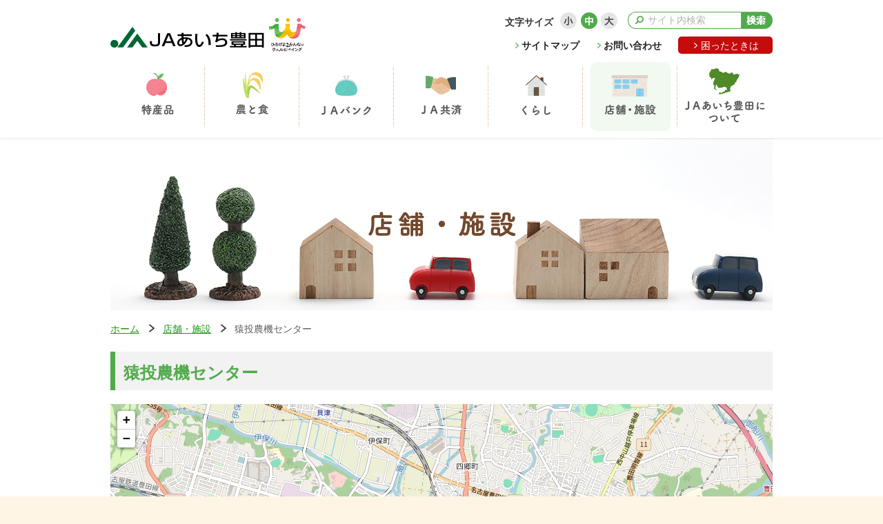

--- FILE ---
content_type: text/html; charset=UTF-8
request_url: https://www.ja-aichitoyota.or.jp/store/detail/16724
body_size: 39077
content:
<!DOCTYPE html>
<html lang="ja">
	<head>
		<meta charset="UTF-8">
		<title>
			店舗・施設 | ＪＡあいち豊田		</title>
		<link rel="stylesheet" href="/common/js/lib/leaflet/leaflet.css" media="all">
		<meta name="keywords" content="あいち豊田,愛知豊田農協,豊田,豊田市,三好,三好町,みよし市,農業,貯金,共済,農協,ＪＡ,葬儀,住宅ローン,自動車,ローン,産直,桃,梨,柿,米,自然薯,市民農園" />
<meta name="description" content="地域に根ざし、人の命と土の文化を育みます。ＪＡあいち豊田は、愛知県の豊田市・みよし市を管内とする農業協同組合です。" />
<meta name="author" content="ＪＡあいち豊田" />
<meta name="viewport" content="width=device-width, initial-scale=1.0" />
<meta name="format-detection" content="telephone=yes" />
<link rel="shortcut icon" href="/common/img/favicon.ico" />
<link rel="alternate stylesheet" href="/common/css/lib/small.css" title="small" />
<link rel="stylesheet" href="/common/css/lib/medium.css" title="medium" />
<link rel="alternate stylesheet" href="/common/css/lib/large.css" title="large" />
<link rel="stylesheet" href="/common/css/common.css?200414" media="all" />
<link rel="stylesheet" href="/common/css/form.css" media="all" />
<link rel="stylesheet" href="/common/css/sp_style.css?200414" media="screen and (max-width:767px)" />
<link rel="stylesheet" href="/common/css/pc_style.css?200414" media="screen and (min-width:768px), print" />
<!-- Global site tag (gtag.js) - Google Analytics -->
<script async src="https://www.googletagmanager.com/gtag/js?id=UA-22262532-16"></script>
<script>
  window.dataLayer = window.dataLayer || [];
  function gtag(){dataLayer.push(arguments);}
  gtag('js', new Date());

  gtag('config', 'UA-22262532-16');
</script>
		<link rel="stylesheet" href="/store/css/store.css" media="all">
		<link rel="stylesheet" href="/farmstand/css/farmstand.css" media="all">
	</head>
	<body>
		<div class="root">
			<div class="header_container" id="header_container">
	<header class="header" id="header">
		<div class="skip">
			<p><a href="#main_content" title="ナビゲーションを飛ばす">このページの本文へ移動</a></p>
		</div><a class="open_menu pc_none js-open_sp_menu_panel" id="open_menu" href="#drawer">メニューを開く</a>
		<div class="container">
			<div class="header__1">
				<div class="header__1__1">
					<h1 class="header__logo"><a href="/"><img src="/common/img/logo.png" alt="ＪＡあいち豊田"/></a></h1>
					<a href="https://www.ja-aichi-well-being.jp/" target="_blank"><img src="/common/img/gnav/wellbeing_image.png" alt="ひろげようみんなのウェルビーイング" height="50"></a>
				</div>
				<div class="header__1__2 sp_none">
					<div class="header__1__2__1">
						<div class="header__fontsize">
							<div class="label">文字サイズ</div>
							<div class="fontsize fontsize-medium">
								<ul>
									<li><a class="fontsize__a fontsize__a-s" href="#" data-csstitle="small">小</a></li>
									<li><a class="fontsize__a fontsize__a-m" href="#" data-csstitle="medium">中</a></li>
									<li><a class="fontsize__a fontsize__a-l" href="#" data-csstitle="large">大</a></li>
								</ul>
							</div>
						</div>
						<div class="header__search">
							<form class="search" action="https://www.google.co.jp/search" method="get"><input class="search__text" type="text" placeholder="サイト内検索" name="q" title="サイト内検索" value="" /><button class="search__submit" type="submit"></button><input type="hidden" value="UTF-8" name="ie" /><input type="hidden" value="UTF-8" name="oe" /><input type="hidden" value="ja" name="hl" /><input type="hidden" value="https://www.ja-aichitoyota.or.jp" name="sitesearch" /></form>
						</div>
					</div>
					<div class="header__1__2__2">
						<div class="header__menu">
							<ul>
								<li><a class="_link" href="/info/sitemap.php">サイトマップ</a></li>

								<li><a class="_link" href="/info/">お問い合わせ</a></li>
								<li><a class="header__helplink" href="/info/support.php">困ったときは</a></li>
							</ul>
						</div>
					</div>
				</div>
			</div>
			<div class="header__2 sp_none">
				<nav class="gnav init" id="menu">
	<div class="gnav__inner container">
		<ul class="gnav__ul">
			<li class="gnav__li"><a class="gnav__a " href="/product/"><div class="gnav__image gnav__image-product"><img src="/common/img/gnav/product_image.png" alt=""/></div><div class="gnav__text gnav__text-product">特産品</div></a>
				<div class="gnav__sub">
					<div>
						<a href="/product/"><img src="/common/img/gnav/product_image.png" alt=""/><div>特産品</div></a>
						<ul>
							<li class="li1 "><a class="a1" href="/product/goods/"><span class="text">地産地消！オリジナル商品</span></a></li>
<li class="li1 "><a class="a1" href="/product/farmstand/"><span class="text">くだもの・農産物の直売所</span></a></li>
<li class="li1 "><a class="a1" href="/product/shop/"><span class="text">豊かな暮らしのお買物</span></a></li>
<li class="li1 "><a class="a1" href="/product/mekiki/"><span class="text">ネットショップ「MEKIKI」</span></a></li>
<li class="li1 "><a class="a1" href="/product/suika/"><span class="text">さなげのすいか</span></a></li>
						</ul>
					</div>
				</div>
			</li>
			<li class="gnav__li"><a class="gnav__a " href="/agri/"><div class="gnav__image gnav__image-agri"><img src="/common/img/gnav/agri_image.png" alt=""/></div><div class="gnav__text gnav__text-agri">農と食</div></a>
				<div class="gnav__sub">
					<div>
						<a href="/agri/"><img src="/common/img/gnav/agri_image.png" alt=""/><div>農と食</div></a>
						<ul>
							<li class="li1"><a class="a1" href="https://www.ja-aichitoyota.or.jp/etc/24909"><span class="text">みよし施設園芸支援センターMGMI～恵み～</span></a></li>
<li class="li1 "><a class="a1" href="/agri/garden/"><span class="text">市民農園</span></a></li>
<li class="li1"><a class="a1" href="http://www.city.toyota.aichi.jp/shisetsu/shisetsunougyou/souseicenter/index.html" target="_blank"><span class="text ext">豊田市農ライフ創生センター（豊田市）</span></a></li>
<li class="li1"><a class="a1" href="https://www.city.aichi-miyoshi.lg.jp/soshiki/shiminkeizai/midori_c/ennounetto/483.html" target="_blank"><span class="text ext">援農ネットみよし（みよし市）</span></a></li>
<li class="li1 "><a class="a1" href="/agri/nouki/#nouki03"><span class="text">農機センター</span></a></li>
<li class="li1 "><a class="a1" href="/agri/vegetable/"><span class="text">野菜づくりの基礎知識</span></a></li>
<li class="li1 "><a class="a1" href="/agri/flower/"><span class="text">お花の豆知識</span></a></li>
<!-- <li class="li1"><a class="a1" href="https://www.ja-aichitoyota.or.jp/etc/23262"><span class="text">農業資材のお知らせ</span></a></li> -->
<li class="li1"><a class="a1" href="https://www.ja-aichitoyota.or.jp/etc/33974"><span class="text">農業×求人</span></a></li>
<li class="li1 "><a class="a1" href="/agri/cooking/"><span class="text">旬な農産物を美味しく食べる</span></a></li>
<li class="li1 "><a class="a1" href="/agri/bakery/"><span class="text">地元〇（まる）ごと手作りベーカリー＆和菓子コーナー</span></a></li>
<li class="li1 "><a class="a1" href="/agri/recipe/"><span class="text">ＪＡあいち豊田女性部　地元野菜を使った料理レシピ本</span></a></li>
<!-- <li class="li1"><a class="a1" href="https://www.ja-aichitoyota.or.jp/etc/27412"><span class="text">令和3年産の米づくり</span></a></li> -->
						</ul>
					</div>
				</div>
			</li>
			<li class="gnav__li"><a class="gnav__a " href="/bank/"><div class="gnav__image gnav__image-bank"><img src="/common/img/gnav/bank_image.png" alt=""/></div><div class="gnav__text gnav__text-bank">ＪＡバンク</div></a>
				<div class="gnav__sub">
					<div>
						<a href="/bank/"><img src="/common/img/gnav/bank_image.png" alt=""/><div>ＪＡバンク</div></a>
						<ul>
							<li class="li1 "><a class="a1" href="/bank/savings/"><span class="text">金融商品のご案内</span></a></li>
<li class="li1"><a class="a1" href="/bank/provisions/" target="_blank"><span class="text ext">各種規定等のご案内</span></a></li>
<li class="li1 "><a class="a1" href="/bank/proxy/"><span class="text">ＪＡバンク委任状</span></a></li>
<li class="li1"><a class="a1" href="/bank/savings/pdf/2025_shinyo.pdf" target="_blank"><span class="text pdf">信用事業各種手数料一覧<br>（振込やATM（提携ATMを含む）、融資など）</span></a></li>
<li class="li1"><a class="a1" href="http://www.jabank.aichishinren.or.jp/shop/search/" target="_blank"><span class="text ext">ATM稼動時間等基本情報</span></a></li>
<li class="li1 "><a class="a1" href="/bank/houseloan/"><span class="text">住宅ローン</span></a></li>
<li class="li1 "><a class="a1" href="/bank/carloan/"><span class="text">マイカーローン</span></a></li>
<li class="li1 "><a class="a1" href="/bank/asset/"><span class="text">資産運用</span></a></li>
<li class="li1 "><a class="a1" href="/etc/24567/"><span class="text">個人型確定拠出年金（iDeCo）</span></a></li>
<li class="li1 "><a class="a1" href="/bank/bankbox/"><span class="text">貸金庫・夜間金庫</span></a></li>
<li class="li1"><a class="a1" href="http://www.jabank.jp/ja/tops/index/6582000" target="_blank"><span class="text ext">ＪＡネットバンク</span></a></li>

<li class="li1"><a class="a1" href="https://www.ja-aichitoyota.or.jp/kinyu/22665" target="_blank"><span class="text pdf">スーパー定期（ＪＡネットバンク）の金利</span></a></li>
<li class="li1" ><a class="a1" href="https://www.ja-aichitoyota.or.jp/kinyu/22671"><span class="text pdf">ＪＡネットバンクの住宅ローン等の一部繰上返済手数料等</span></a></li>

<!-- <li class="li1"><a class="a1" href="https://www.jabank-mailorder.jp/select.php" target="_blank"><span class="text ext">インターネットで口座開設、住所変更</span></a></li> -->
<li class="li1"><a class="a1" href="http://www.jabank.org/tsukau/jacard/" target="_blank"><span class="text ext">ＪＡカードのご案内</span></a></li>
<li class="li1 "><a class="a1" href="/bank/pension/"><span class="text">年金友の会・年金相談会</span></a></li>
<li class="li1"><a class="a1" href="http://www.jabank.aichishinren.or.jp/service/pension.html" target="_blank"><span class="text ext">ゆとり倶楽部</span></a></li>
<li class="li1"><a class="a1" href="/topics/9914"><span class="text">信用事業にかかる重要なお知らせ</span></a></li>
<li class="li1"><a class="a1" href="https://www.jabank.org/attention/" target="_blank"><span class="text ext">金融犯罪にご注意ください</span></a></li>
<li class="li1 "><a class="a1" href="/info/privacy.php#privacy07"><span class="text">ＪＡバンク　苦情・紛争措置</span></a></li>
<li class="li1 "><a class="a1" href="/kinyu/22685" target="_blank"><span class="text pdf">ローン金利一覧表</span></a></li>
						</ul>
					</div>
				</div>
			</li>
			<li class="gnav__li"><a class="gnav__a " href="/kyosai/"><div class="gnav__image gnav__image-kyosai"><img src="/common/img/gnav/kyosai_image.png" alt=""/></div><div class="gnav__text gnav__text-kyosai">ＪＡ共済</div></a>
				<div class="gnav__sub">
					<div>
						<a href="/kyosai/"><img src="/common/img/gnav/kyosai_image.png" alt=""/><div>ＪＡ共済</div></a>
						<ul>
							


<li class="li1"><a class="a1" href="http://shiryo.ja-kyosai.or.jp/simulator/" target="_blank"><span class="text ext">ＪＡ共済のお見積り</span></a></li>
<li class="li1"><a class="a1" href="http://www.ja-kyosai.or.jp/okangae/" target="_blank"><span class="text ext">ＪＡ共済の保障ラインナップ</span></a></li>
<li class="li1"><a class="a1" href="https://mypage.ja-kyosai.or.jp/mypage/app/MOLGING01W010" target="_blank"><span class="text ext">ＪＡ共済 Webマイページ</span></a></li>
<li class="li1"><a class="a1" href="http://shiryo.ja-kyosai.or.jp/index.html" target="_blank"><span class="text ext">ＪＡ共済の掛金試算・資料請求</span></a></li>
<li class="li1"><a class="a1" href="http://kodomo.ja-kyosai.or.jp/" target="_blank"><span class="text ext">子育てママの応援サイト</span></a></li>
<li class="li1"><a class="a1" href="http://www.ja-kyosai.or.jp/gokeiyaku/procedure/" target="_blank"><span class="text ext">ＪＡ共済の請求・手続きガイド</span></a></li>
<li class="li1"><a class="a1" href="/info/privacy.php#privacy08"><span class="text">ＪＡ共済　苦情・紛争措置</span></a></li>
<li class="li1"><a class="a1" href="http://www.ja-kyosai.or.jp/gokeiyaku/hoyo/" target="_blank"><span class="text ext">ＪＡ共済の宿泊保養施設</span></a></li>						</ul>
					</div>
				</div>
			</li>
			<li class="gnav__li"><a class="gnav__a " href="/life/"><div class="gnav__image gnav__image-life"><img src="/common/img/gnav/life_image.png" alt=""/></div><div class="gnav__text gnav__text-life">くらし</div></a>
				<div class="gnav__sub">
					<div>
						<a href="/life/"><img src="/common/img/gnav/life_image.png" alt=""/><div>くらし</div></a>
						<ul>
							<li class="li1"><a class="a1" href="https://jass-aichi.jp/" target="_blank"><span class="text ext">JA-SS（給油所）</span></a></li>
<li class="li1"><a class="a1" href="https://www.zennoh.or.jp/gas/" target="_blank"><span class="text ext">ＪＡプロパン（LPガス）</span></a></li>
<li class="li1 "><a class="a1" href="/life/reform/"><span class="text">住まいのリフォーム</span></a></li>
<li class="li1"><a class="a1" href="https://ntour.jp/" target="_blank"><span class="text ext">農協観光（Nツアー）</span></a></li>
<li class="li1 "><a class="a1" href="/life/estate/"><span class="text">不動産情報（地域開発事業）</span></a></li>
<li class="li1 "><a class="a1" href="/life/electricity/"><span class="text">ＪＡでんき</span></a></li>
<li class="li1 "><a class="a1" href="/life/inheritance/"><span class="text">相続相談サービス</span></a></li>
<li class="li1 "><a class="a1" href="/life/welfare/"><span class="text">高齢者福祉・ボランティア活動</span></a></li>
<li class="li1"><a class="a1" href="/sosai/" target="_blank"><span class="text ext">ＪＡ葬祭</span></a></li>
						</ul>
					</div>
				</div>
			</li>
			<li class="gnav__li"><a class="gnav__a active" href="/store/"><div class="gnav__image gnav__image-store"><img src="/common/img/gnav/store_image.png" alt=""/></div><div class="gnav__text gnav__text-store">店舗・施設</div></a></li>
			<li class="gnav__li"><a class="gnav__a " href="/about/"><div class="gnav__image gnav__image-about"><img src="/common/img/gnav/about_image.png" alt=""/></div><div class="gnav__text gnav__text-about">ＪＡあいち豊田について</div></a>
				<div class="gnav__sub">
					<div>
						<a href="/about/"><img src="/common/img/gnav/about_image.png" alt=""/><div>ＪＡあいち豊田について</div></a>
						<ul>
							<li class="li1"><a class="a1" href="https://org.ja-group.jp/" target="_blank"><span class="text ext">ＪＡとは</span></a></li>
<li class="li1 "><a class="a1" href="/about/policy.php"><span class="text">経営理念・めざす姿・基本方針</span></a></li>
<li class="li1 "><a class="a1" href="/about/organization.php"><span class="text">組織概要</span></a></li>
<li class="li1 "><a class="a1" href="/about/disclosure.php"><span class="text">業務報告・ディスクロージャー</span></a></li>
<li class="li1"><a class="a1" href="/about/pdf/chiikinougyou_shinkoukeikaku.pdf" target="_blank"><span class="text pdf">地域農業振興計画＜H28～H37＞</span></a></li>
<li class="li1"><a class="a1" href="/about/pdf/chukieigyoukeikaku_10.pdf" target="_blank"><span class="text pdf">第10次中期経営計画〈R5～R7〉</span></a></li>
<li class="li1 "><a class="a1" href="/about/kenkoukeieisengen.php"><span class="text">健康経営宣言</span></a></li>
<li class="li1 "><a class="a1" href="/about/charactor.php"><span class="text"><span class="pc_block">ＪＡ宣伝部長</span><span class="pc_block">マスコットキャラクター</span></span></a></li>
<li class="li1 "><a class="a1" href="/about/song.php"><span class="text">イメージソング</span></a></li>
<!-- <li class="li1  "><a class="a1" href="/about/column.php"><span class="text">組合長コラム</span></a></li> -->
<li class="li1 "><a class="a1" href="/about/join.php"><span class="text">組合員になりませんか</span></a></li>
<li class="li1 "><a class="a1" href="/info/recruit.php"><span class="text">採用情報</span></a></li>
<li class="li1 "><a class="a1" href="/about/balance.php"><span class="text">働きやすい職場づくり</span></a></li>
<li class="li1 "><a class="a1" href="/about/sdgs.php"><span class="text">SDGsへの取り組み</span></a></li>
<li class="li1 "><a class="a1" href="/about/next.php"><span class="text">ＪＡあいち豊田 青年部 次代の会</span></a></li>						</ul>
					</div>
				</div>
			</li>
		</ul>
	</div>
</nav>
			</div>
		</div>
		<div class="fixed_header" id="fixed_header">
			<div>
				<div class="fixed_header_logo"><a href="/"><img src="/common/img/logo.png" alt="ＪＡあいち豊田"/></a></div>
				<ul class="fixed_gnav">
					<li><a href="/product/"><img src="/common/img/gnav/pc/product_fixed_text.png" alt="特産品"/></a>
						<div class="gnav__sub">
							<div>
								<a href="/product/"><img src="/common/img/gnav/product_image.png" alt=""/><div>特産品</div></a>
								<ul>
									<li class="li1 "><a class="a1" href="/product/goods/"><span class="text">地産地消！オリジナル商品</span></a></li>
<li class="li1 "><a class="a1" href="/product/farmstand/"><span class="text">くだもの・農産物の直売所</span></a></li>
<li class="li1 "><a class="a1" href="/product/shop/"><span class="text">豊かな暮らしのお買物</span></a></li>
<li class="li1 "><a class="a1" href="/product/mekiki/"><span class="text">ネットショップ「MEKIKI」</span></a></li>
<li class="li1 "><a class="a1" href="/product/suika/"><span class="text">さなげのすいか</span></a></li>
								</ul>
							</div>
						</div>
					</li>
					<li><a href="/agri/"><img src="/common/img/gnav/pc/agri_fixed_text.png" alt="農と食"/></a>
						<div class="gnav__sub">
							<div>
								<a href="/agri/"><img src="/common/img/gnav/agri_image.png" alt=""/><div>農と食</div></a>
								<ul>
									<li class="li1"><a class="a1" href="https://www.ja-aichitoyota.or.jp/etc/24909"><span class="text">みよし施設園芸支援センターMGMI～恵み～</span></a></li>
<li class="li1 "><a class="a1" href="/agri/garden/"><span class="text">市民農園</span></a></li>
<li class="li1"><a class="a1" href="http://www.city.toyota.aichi.jp/shisetsu/shisetsunougyou/souseicenter/index.html" target="_blank"><span class="text ext">豊田市農ライフ創生センター（豊田市）</span></a></li>
<li class="li1"><a class="a1" href="https://www.city.aichi-miyoshi.lg.jp/soshiki/shiminkeizai/midori_c/ennounetto/483.html" target="_blank"><span class="text ext">援農ネットみよし（みよし市）</span></a></li>
<li class="li1 "><a class="a1" href="/agri/nouki/#nouki03"><span class="text">農機センター</span></a></li>
<li class="li1 "><a class="a1" href="/agri/vegetable/"><span class="text">野菜づくりの基礎知識</span></a></li>
<li class="li1 "><a class="a1" href="/agri/flower/"><span class="text">お花の豆知識</span></a></li>
<!-- <li class="li1"><a class="a1" href="https://www.ja-aichitoyota.or.jp/etc/23262"><span class="text">農業資材のお知らせ</span></a></li> -->
<li class="li1"><a class="a1" href="https://www.ja-aichitoyota.or.jp/etc/33974"><span class="text">農業×求人</span></a></li>
<li class="li1 "><a class="a1" href="/agri/cooking/"><span class="text">旬な農産物を美味しく食べる</span></a></li>
<li class="li1 "><a class="a1" href="/agri/bakery/"><span class="text">地元〇（まる）ごと手作りベーカリー＆和菓子コーナー</span></a></li>
<li class="li1 "><a class="a1" href="/agri/recipe/"><span class="text">ＪＡあいち豊田女性部　地元野菜を使った料理レシピ本</span></a></li>
<!-- <li class="li1"><a class="a1" href="https://www.ja-aichitoyota.or.jp/etc/27412"><span class="text">令和3年産の米づくり</span></a></li> -->
								</ul>
							</div>
						</div>
					</li>
					<li><a href="/bank/"><img src="/common/img/gnav/pc/bank_fixed_text.png" alt="ＪＡバンク"/></a>
						<div class="gnav__sub">
							<div>
								<a href="/bank/"><img src="/common/img/gnav/bank_image.png" alt=""/><div>ＪＡバンク</div></a>
								<ul>
									<li class="li1 "><a class="a1" href="/bank/savings/"><span class="text">金融商品のご案内</span></a></li>
<li class="li1"><a class="a1" href="/bank/provisions/" target="_blank"><span class="text ext">各種規定等のご案内</span></a></li>
<li class="li1 "><a class="a1" href="/bank/proxy/"><span class="text">ＪＡバンク委任状</span></a></li>
<li class="li1"><a class="a1" href="/bank/savings/pdf/2025_shinyo.pdf" target="_blank"><span class="text pdf">信用事業各種手数料一覧<br>（振込やATM（提携ATMを含む）、融資など）</span></a></li>
<li class="li1"><a class="a1" href="http://www.jabank.aichishinren.or.jp/shop/search/" target="_blank"><span class="text ext">ATM稼動時間等基本情報</span></a></li>
<li class="li1 "><a class="a1" href="/bank/houseloan/"><span class="text">住宅ローン</span></a></li>
<li class="li1 "><a class="a1" href="/bank/carloan/"><span class="text">マイカーローン</span></a></li>
<li class="li1 "><a class="a1" href="/bank/asset/"><span class="text">資産運用</span></a></li>
<li class="li1 "><a class="a1" href="/etc/24567/"><span class="text">個人型確定拠出年金（iDeCo）</span></a></li>
<li class="li1 "><a class="a1" href="/bank/bankbox/"><span class="text">貸金庫・夜間金庫</span></a></li>
<li class="li1"><a class="a1" href="http://www.jabank.jp/ja/tops/index/6582000" target="_blank"><span class="text ext">ＪＡネットバンク</span></a></li>

<li class="li1"><a class="a1" href="https://www.ja-aichitoyota.or.jp/kinyu/22665" target="_blank"><span class="text pdf">スーパー定期（ＪＡネットバンク）の金利</span></a></li>
<li class="li1" ><a class="a1" href="https://www.ja-aichitoyota.or.jp/kinyu/22671"><span class="text pdf">ＪＡネットバンクの住宅ローン等の一部繰上返済手数料等</span></a></li>

<!-- <li class="li1"><a class="a1" href="https://www.jabank-mailorder.jp/select.php" target="_blank"><span class="text ext">インターネットで口座開設、住所変更</span></a></li> -->
<li class="li1"><a class="a1" href="http://www.jabank.org/tsukau/jacard/" target="_blank"><span class="text ext">ＪＡカードのご案内</span></a></li>
<li class="li1 "><a class="a1" href="/bank/pension/"><span class="text">年金友の会・年金相談会</span></a></li>
<li class="li1"><a class="a1" href="http://www.jabank.aichishinren.or.jp/service/pension.html" target="_blank"><span class="text ext">ゆとり倶楽部</span></a></li>
<li class="li1"><a class="a1" href="/topics/9914"><span class="text">信用事業にかかる重要なお知らせ</span></a></li>
<li class="li1"><a class="a1" href="https://www.jabank.org/attention/" target="_blank"><span class="text ext">金融犯罪にご注意ください</span></a></li>
<li class="li1 "><a class="a1" href="/info/privacy.php#privacy07"><span class="text">ＪＡバンク　苦情・紛争措置</span></a></li>
<li class="li1 "><a class="a1" href="/kinyu/22685" target="_blank"><span class="text pdf">ローン金利一覧表</span></a></li>
								</ul>
							</div>
						</div>
					</li>
					<li><a href="/kyosai/"><img src="/common/img/gnav/pc/kyosai_fixed_text.png" alt="ＪＡ共済"/></a>
						<div class="gnav__sub">
							<div>
								<a href="/kyosai/"><img src="/common/img/gnav/kyosai_image.png" alt=""/><div>ＪＡ共済</div></a>
								<ul>
									


<li class="li1"><a class="a1" href="http://shiryo.ja-kyosai.or.jp/simulator/" target="_blank"><span class="text ext">ＪＡ共済のお見積り</span></a></li>
<li class="li1"><a class="a1" href="http://www.ja-kyosai.or.jp/okangae/" target="_blank"><span class="text ext">ＪＡ共済の保障ラインナップ</span></a></li>
<li class="li1"><a class="a1" href="https://mypage.ja-kyosai.or.jp/mypage/app/MOLGING01W010" target="_blank"><span class="text ext">ＪＡ共済 Webマイページ</span></a></li>
<li class="li1"><a class="a1" href="http://shiryo.ja-kyosai.or.jp/index.html" target="_blank"><span class="text ext">ＪＡ共済の掛金試算・資料請求</span></a></li>
<li class="li1"><a class="a1" href="http://kodomo.ja-kyosai.or.jp/" target="_blank"><span class="text ext">子育てママの応援サイト</span></a></li>
<li class="li1"><a class="a1" href="http://www.ja-kyosai.or.jp/gokeiyaku/procedure/" target="_blank"><span class="text ext">ＪＡ共済の請求・手続きガイド</span></a></li>
<li class="li1"><a class="a1" href="/info/privacy.php#privacy08"><span class="text">ＪＡ共済　苦情・紛争措置</span></a></li>
<li class="li1"><a class="a1" href="http://www.ja-kyosai.or.jp/gokeiyaku/hoyo/" target="_blank"><span class="text ext">ＪＡ共済の宿泊保養施設</span></a></li>								</ul>
							</div>
						</div>
					</li>
					<li><a href="/life/"><img src="/common/img/gnav/pc/life_fixed_text.png" alt="くらし"/></a>
						<div class="gnav__sub">
							<div>
								<a href="/life/"><img src="/common/img/gnav/life_image.png" alt=""/><div>くらし</div></a>
								<ul>
									<li class="li1"><a class="a1" href="https://jass-aichi.jp/" target="_blank"><span class="text ext">JA-SS（給油所）</span></a></li>
<li class="li1"><a class="a1" href="https://www.zennoh.or.jp/gas/" target="_blank"><span class="text ext">ＪＡプロパン（LPガス）</span></a></li>
<li class="li1 "><a class="a1" href="/life/reform/"><span class="text">住まいのリフォーム</span></a></li>
<li class="li1"><a class="a1" href="https://ntour.jp/" target="_blank"><span class="text ext">農協観光（Nツアー）</span></a></li>
<li class="li1 "><a class="a1" href="/life/estate/"><span class="text">不動産情報（地域開発事業）</span></a></li>
<li class="li1 "><a class="a1" href="/life/electricity/"><span class="text">ＪＡでんき</span></a></li>
<li class="li1 "><a class="a1" href="/life/inheritance/"><span class="text">相続相談サービス</span></a></li>
<li class="li1 "><a class="a1" href="/life/welfare/"><span class="text">高齢者福祉・ボランティア活動</span></a></li>
<li class="li1"><a class="a1" href="/sosai/" target="_blank"><span class="text ext">ＪＡ葬祭</span></a></li>
								</ul>
							</div>
						</div>
					</li>
					<li><a href="/store/"><img src="/common/img/gnav/pc/store_fixed_text.png" alt="店舗・施設"/></a></li>
					<li><a href="/about/"><img src="/common/img/gnav/pc/about_fixed_text.png" alt="ＪＡあいち豊田について"/></a>
						<div class="gnav__sub">
							<div>
								<a href="/about/"><img src="/common/img/gnav/about_image.png" alt=""/><div>ＪＡあいち豊田について</div></a>
								<ul>
									<li class="li1"><a class="a1" href="https://org.ja-group.jp/" target="_blank"><span class="text ext">ＪＡとは</span></a></li>
<li class="li1 "><a class="a1" href="/about/policy.php"><span class="text">経営理念・めざす姿・基本方針</span></a></li>
<li class="li1 "><a class="a1" href="/about/organization.php"><span class="text">組織概要</span></a></li>
<li class="li1 "><a class="a1" href="/about/disclosure.php"><span class="text">業務報告・ディスクロージャー</span></a></li>
<li class="li1"><a class="a1" href="/about/pdf/chiikinougyou_shinkoukeikaku.pdf" target="_blank"><span class="text pdf">地域農業振興計画＜H28～H37＞</span></a></li>
<li class="li1"><a class="a1" href="/about/pdf/chukieigyoukeikaku_10.pdf" target="_blank"><span class="text pdf">第10次中期経営計画〈R5～R7〉</span></a></li>
<li class="li1 "><a class="a1" href="/about/kenkoukeieisengen.php"><span class="text">健康経営宣言</span></a></li>
<li class="li1 "><a class="a1" href="/about/charactor.php"><span class="text"><span class="pc_block">ＪＡ宣伝部長</span><span class="pc_block">マスコットキャラクター</span></span></a></li>
<li class="li1 "><a class="a1" href="/about/song.php"><span class="text">イメージソング</span></a></li>
<!-- <li class="li1  "><a class="a1" href="/about/column.php"><span class="text">組合長コラム</span></a></li> -->
<li class="li1 "><a class="a1" href="/about/join.php"><span class="text">組合員になりませんか</span></a></li>
<li class="li1 "><a class="a1" href="/info/recruit.php"><span class="text">採用情報</span></a></li>
<li class="li1 "><a class="a1" href="/about/balance.php"><span class="text">働きやすい職場づくり</span></a></li>
<li class="li1 "><a class="a1" href="/about/sdgs.php"><span class="text">SDGsへの取り組み</span></a></li>
<li class="li1 "><a class="a1" href="/about/next.php"><span class="text">ＪＡあいち豊田 青年部 次代の会</span></a></li>								</ul>
							</div>
						</div>
					</li>
					<li><div class="header__helplink_container"><a class="header__helplink" href="/info/support.php">困ったときは</a></div></li>
				</ul>
			</div>
		</div>
	</header>
</div>





			<div class="pc_container">
				<div class="cate_title cate_title-store"><h2><img class="img" src="/common/img/category/title_store.png" alt="店舗・施設" height="80"></h2>
				</div>
			</div>
			<div class="container">
				<div class="breadcrumbs">
					<ul>
						<li><a class="node" href="/">ホーム</a></li>
						<li><a class="node" href="/store/">店舗・施設</a></li>
						<li><span class="node">猿投農機センター</span></li>
					</ul>
				</div>
				<div class="main_content main_content-single" id="main_content">
					<section class="content_section content_section-sm">
						<h3>猿投農機センター</h3>
						<div class="gmap" id="gmap"></div>
						<div class="detail_area">
							<div class="info_area">
								<table class="table table-store table-store-detail table-column2">
									<tbody>
										<tr>
											<th colspan="2">住所</th>
											<td>
												〒470-0341<br />												豊田市上原町上河原8-1											</td>
										</tr>
										<tr>
											<th rowspan="1" colspan="2">電話番号</th>
											<td><a href="tel:0565-45-0345" class="tel_link">0565-45-0345</a></td>										</tr>
										<tr>
											<th rowspan="Array" colspan="2">FAX番号</th>
											<td>0565-45-0184</td>										</tr>
										<tr>
											<th colspan="2">営業時間</th>
											<td>8:30～17:30</td>
										</tr>
										<th colspan="2">定休日</th><td>日曜日、 国民の祝日に関する法律に定める日、お盆（８月１３日～８月１６日） 年末年始（12月29日～1月6日）</td></tr>									</tbody>
								</table>
							</div>
							<div class="image_area"><img width="200" height="150" alt="猿投農機センター" src="https://www.ja-aichitoyota.or.jp/wp/wp-content/uploads/2016/08/nouki04_pic01.jpg"></div>
						</div>
					</section>

				</div>
			</div>
			<footer class="footer wrapper">
	<div class="to_top">
		<div class="to_top__right">
			<div class="scroll_to_top footer-scroll_to_top_stop" id="scroll_to_top">
				<a href="#top"><img class="text" src="/common/img/scroll_to_top.png" alt="ページトップへ"/>
					<div class="image">
						<img class="image__1" src="/common/img/scroll_to_top_image1.png" alt=""/>
						<img class="image__2" src="/common/img/scroll_to_top_image2.png" alt=""/>
					</div>
				</a>
			</div>
		</div>
	</div>
	<div class="footer__body">
		<div class="footer__1">
			<div class="container">
				<ul class="footer__menu footer__menu-1">
					<li><a href="/info/term.php">ご利用にあたって</a></li>
					<li><a href="/info/link.php">リンク集</a></li>
					<li><a href="/info/index.php">お問い合わせ</a></li>
					<li><a href="/info/recruit.php">採用情報</a></li>
					<li><a href="/info/privacy.php">利用者保護等について</a></li>
					<li><a href="/common/pdf/customer_harassment.pdf" target="_blank">カスタマーハラスメント対応基本方針</a></li>
				</ul>
				<ul class="footer__menu footer__menu-2">
					<li><a href="/info/antisocial.php">マネー・ローンダリング等および反社会的勢力等への対応に関する基本方針</a></li>
					<li><a href="/info/soliciting.php">勧誘方針</a></li>
				</ul>
				<ul class="footer__menu footer__menu-3">
					<li><a href="/info/facilitate.php">金融円滑化に向けた取り組み</a></li>
					<li><a href="/info/policy.php">組合員・利用者本位の業務運営に関する取組方針</a></li>
					<li><a href="/info/firemarine.php">共栄火災海上保険株式会社の保険募集方針</a></li>
					<!-- <li><a href="https://www.ja-aichitoyota.or.jp/etc/23262">農業資材のお知らせ</a></li> -->
					<li><a href="/staff/">役職員専用ページ</a></li>
				</ul>
			</div>
		</div>
		<div class="footer__2">
			<div class="container">
				<div class="footer__banner_area area_left">
					<ul class="footer__banner_list">
						<li><img class="img" src="/common/img/banner/footer3.png" alt="JAグループ 耕そう、大地と地域のみらい。"/></li>
					</ul>
				</div>
				<div class="footer__banner_area">
					<ul class="footer__banner_list">
						<li><img class="img" src="/common/img/banner/footer2.png" alt="とよた元気プロジェクト WE LOVE とよた"/></li>
						<li><img class="img" src="/common/img/banner/footer1.png" alt="笑顔がいいじゃん! みよし市 MyCity Miyoshi"/></li>
					</ul>
				</div>
				<div class="footer__logo"><img src="/common/img/footer_logo.png" alt="あいち豊田農業協同組合"/></div>
				<div class="footer__address"><span class="pc_block sp_block">愛知県豊田市西町4丁目5番地</span><span class="pc_block"><span class="scell">TEL:0565-31-2326(代表)</span><span class="scell">FAX:0565-34-1369</span></span></div>
				<div class="footer__copyright">©2018 JA Aichi Toyota</div>
			</div>
		</div>
	</div>
</footer>		</div>
		<div class="sp_menu_panel pc_none" id="sp_menu_panel">
	<div class="sp_menu_panel__content">
		<div class="spgnav">
			<ul class="spgnav__ul">
				<li class="spgnav__li"><a class="spgnav__a" href="/product/"><div class="spgnav__image spgnav__image-product"><div class="inner"><img src="/common/img/gnav/product_image.png" alt=""/></div></div><div class="spgnav__text spgnav__text-product">特産品</div></a></li>
				<li class="spgnav__li"><a class="spgnav__a" href="/agri/"><div class="spgnav__image spgnav__image-agri"><div class="inner"><img src="/common/img/gnav/agri_image.png" alt=""/></div></div><div class="spgnav__text spgnav__text-agri">農と食</div></a></li>
				<li class="spgnav__li"><a class="spgnav__a" href="/bank/"><div class="spgnav__image spgnav__image-bank"><div class="inner"><img src="/common/img/gnav/bank_image.png" alt=""/></div></div><div class="spgnav__text spgnav__text-bank">ＪＡバンク</div></a></li>
				<li class="spgnav__li"><a class="spgnav__a" href="/kyosai/"><div class="spgnav__image spgnav__image-kyosai"><div class="inner"><img src="/common/img/gnav/kyosai_image.png" alt=""/></div></div><div class="spgnav__text spgnav__text-kyosai">ＪＡ共済</div></a></li>
				<li class="spgnav__li"><a class="spgnav__a" href="/life/"><div class="spgnav__image spgnav__image-life"><div class="inner"><img src="/common/img/gnav/life_image.png" alt=""/></div></div><div class="spgnav__text spgnav__text-life">くらし</div></a></li>
				<li class="spgnav__li"><a class="spgnav__a" href="/store/"><div class="spgnav__image spgnav__image-store"><div class="inner"><img src="/common/img/gnav/store_image.png" alt=""/></div></div><div class="spgnav__text spgnav__text-store">店舗・施設</div></a></li>
				<li class="spgnav__li"><a class="spgnav__a" href="/about/"><div class="spgnav__image spgnav__image-about"><div class="inner"><img src="/common/img/gnav/about_image.png" alt=""/></div></div><div class="spgnav__text spgnav__text-about">ＪＡあいち豊田について</div></a></li>
			</ul>
		</div>
		<ul class="sp_menu_panel__link_list">
			<li><a href="/topics/">新着情報</a></li>
			<li><a href="/newspaper/">ニューストピックス</a></li>
			<li><a href="/info/sitemap/">サイトマップ</a></li>
			<li><a href="/info/">お問い合わせ</a></li>
			<li><a class="_help" href="/info/support.php">緊急時の連絡先</a></li>
		</ul>
		<div class="container">
			<form class="search" action="https://www.google.co.jp/search" method="get"><input class="search__text" type="text" placeholder="サイト内検索" name="q" title="サイト内検索" value="" /><button class="search__submit" type="submit"></button><input type="hidden" value="UTF-8" name="ie" /><input type="hidden" value="UTF-8" name="oe" /><input type="hidden" value="ja" name="hl" /><input type="hidden" value="https://www.ja-aichitoyota.or.jp" name="sitesearch" /></form>
		</div>
	</div>
</div>
		<script src="/common/js/lib/jquery-3.3.1.min.js"></script>
<script src="/common/js/lib/jquery.easing.1.3.js"></script>
<script src="/common/js/common.js?200619"></script>
		<script src="/common/js/lib/leaflet/leaflet.js"></script>
		<script src="/store/js/lmap.js"></script>
		<script>
			//複数ポイントGoogleMap呼び出し
			var gmap_data = [{"id":16724,"name":"猿投農機センター","code":"","zip":"470-0341","addr":"豊田市上原町上河原8-1","tel":"0565-45-0345","fax":"0565-45-0184","alert":"","depts":"","img":"https:\/\/www.ja-aichitoyota.or.jp\/wp\/wp-content\/uploads\/2016\/08\/nouki04_pic01.jpg","lat":"35.118864","lng":"137.162942","category":"nouki"}];
			new StoreMap('16724', {zoom:15});
		</script>
	</body>
</html>


--- FILE ---
content_type: text/css
request_url: https://www.ja-aichitoyota.or.jp/common/css/common.css?200414
body_size: 93424
content:
@charset "UTF-8";
/*! normalize.css v5.0.0 | MIT License | github.com/necolas/normalize.css */
/**
 * 1. Change the default font family in all browsers (opinionated).
 * 2. Correct the line height in all browsers.
 * 3. Prevent adjustments of font size after orientation changes in
 *    IE on Windows Phone and in iOS.
 */
/* Document
   ========================================================================== */
html {
  font-family: sans-serif;
  /* 1 */
  line-height: 1.15;
  /* 2 */
  -ms-text-size-adjust: 100%;
  /* 3 */
  -webkit-text-size-adjust: 100%;
  /* 3 */
}

/* Sections
   ========================================================================== */
/**
 * Remove the margin in all browsers (opinionated).
 */
body {
  margin: 0;
}

/**
 * Add the correct display in IE 9-.
 */
article,
aside,
footer,
header,
nav,
section {
  display: block;
}

/**
 * Correct the font size and margin on `h1` elements within `section` and
 * `article` contexts in Chrome, Firefox, and Safari.
 */
h1 {
  font-size: 2em;
  margin: 0.67em 0;
}

/* Grouping content
   ========================================================================== */
/**
 * Add the correct display in IE 9-.
 * 1. Add the correct display in IE.
 */
figcaption,
figure,
main {
  /* 1 */
  display: block;
}

/**
 * Add the correct margin in IE 8.
 */
figure {
  margin: 1em 40px;
}

/**
 * 1. Add the correct box sizing in Firefox.
 * 2. Show the overflow in Edge and IE.
 */
hr {
  box-sizing: content-box;
  /* 1 */
  height: 0;
  /* 1 */
  overflow: visible;
  /* 2 */
}

/**
 * 1. Correct the inheritance and scaling of font size in all browsers.
 * 2. Correct the odd `em` font sizing in all browsers.
 */
pre {
  font-family: monospace, monospace;
  /* 1 */
  font-size: 1em;
  /* 2 */
}

/* Text-level semantics
   ========================================================================== */
/**
 * 1. Remove the gray background on active links in IE 10.
 * 2. Remove gaps in links underline in iOS 8+ and Safari 8+.
 */
a {
  background-color: transparent;
  /* 1 */
  -webkit-text-decoration-skip: objects;
  /* 2 */
}

/**
 * Remove the outline on focused links when they are also active or hovered
 * in all browsers (opinionated).
 */
a:active,
a:hover {
  outline-width: 0;
}

/**
 * 1. Remove the bottom border in Firefox 39-.
 * 2. Add the correct text decoration in Chrome, Edge, IE, Opera, and Safari.
 */
abbr[title] {
  border-bottom: none;
  /* 1 */
  text-decoration: underline;
  /* 2 */
  text-decoration: underline dotted;
  /* 2 */
}

/**
 * Prevent the duplicate application of `bolder` by the next rule in Safari 6.
 */
b,
strong {
  font-weight: inherit;
}

/**
 * Add the correct font weight in Chrome, Edge, and Safari.
 */
b,
strong {
  font-weight: bolder;
}

/**
 * 1. Correct the inheritance and scaling of font size in all browsers.
 * 2. Correct the odd `em` font sizing in all browsers.
 */
code,
kbd,
samp {
  font-family: monospace, monospace;
  /* 1 */
  font-size: 1em;
  /* 2 */
}

/**
 * Add the correct font style in Android 4.3-.
 */
dfn {
  font-style: italic;
}

/**
 * Add the correct background and color in IE 9-.
 */
mark {
  background-color: #ff0;
  color: #000;
}

/**
 * Add the correct font size in all browsers.
 */
small {
  font-size: 80%;
}

/**
 * Prevent `sub` and `sup` elements from affecting the line height in
 * all browsers.
 */
sub,
sup {
  font-size: 75%;
  line-height: 0;
  position: relative;
  vertical-align: baseline;
}

sub {
  bottom: -0.25em;
}

sup {
  top: -0.5em;
}

/* Embedded content
   ========================================================================== */
/**
 * Add the correct display in IE 9-.
 */
audio,
video {
  display: inline-block;
}

/**
 * Add the correct display in iOS 4-7.
 */
audio:not([controls]) {
  display: none;
  height: 0;
}

/**
 * Remove the border on images inside links in IE 10-.
 */
img {
  border-style: none;
}

/**
 * Hide the overflow in IE.
 */
svg:not(:root) {
  overflow: hidden;
}

/* Forms
   ========================================================================== */
/**
 * 1. Change the font styles in all browsers (opinionated).
 * 2. Remove the margin in Firefox and Safari.
 */
button,
input,
optgroup,
select,
textarea {
  font-family: sans-serif;
  /* 1 */
  font-size: 100%;
  /* 1 */
  line-height: 1.15;
  /* 1 */
  margin: 0;
  /* 2 */
}

/**
 * Show the overflow in IE.
 * 1. Show the overflow in Edge.
 */
button,
input {
  /* 1 */
  overflow: visible;
}

/**
 * Remove the inheritance of text transform in Edge, Firefox, and IE.
 * 1. Remove the inheritance of text transform in Firefox.
 */
button,
select {
  /* 1 */
  text-transform: none;
}

/**
 * 1. Prevent a WebKit bug where (2) destroys native `audio` and `video`
 *    controls in Android 4.
 * 2. Correct the inability to style clickable types in iOS and Safari.
 */
button,
html [type="button"],
[type="reset"],
[type="submit"] {
  -webkit-appearance: button;
  /* 2 */
}

/**
 * Remove the inner border and padding in Firefox.
 */
button::-moz-focus-inner,
[type="button"]::-moz-focus-inner,
[type="reset"]::-moz-focus-inner,
[type="submit"]::-moz-focus-inner {
  border-style: none;
  padding: 0;
}

/**
 * Restore the focus styles unset by the previous rule.
 */
button:-moz-focusring,
[type="button"]:-moz-focusring,
[type="reset"]:-moz-focusring,
[type="submit"]:-moz-focusring {
  outline: 1px dotted ButtonText;
}

/**
 * Change the border, margin, and padding in all browsers (opinionated).
 */
fieldset {
  border: 1px solid #c0c0c0;
  margin: 0 2px;
  padding: 0.35em 0.625em 0.75em;
}

/**
 * 1. Correct the text wrapping in Edge and IE.
 * 2. Correct the color inheritance from `fieldset` elements in IE.
 * 3. Remove the padding so developers are not caught out when they zero out
 *    `fieldset` elements in all browsers.
 */
legend {
  box-sizing: border-box;
  /* 1 */
  color: inherit;
  /* 2 */
  display: table;
  /* 1 */
  max-width: 100%;
  /* 1 */
  padding: 0;
  /* 3 */
  white-space: normal;
  /* 1 */
}

/**
 * 1. Add the correct display in IE 9-.
 * 2. Add the correct vertical alignment in Chrome, Firefox, and Opera.
 */
progress {
  display: inline-block;
  /* 1 */
  vertical-align: baseline;
  /* 2 */
}

/**
 * Remove the default vertical scrollbar in IE.
 */
textarea {
  overflow: auto;
}

/**
 * 1. Add the correct box sizing in IE 10-.
 * 2. Remove the padding in IE 10-.
 */
[type="checkbox"],
[type="radio"] {
  box-sizing: border-box;
  /* 1 */
  padding: 0;
  /* 2 */
}

/**
 * Correct the cursor style of increment and decrement buttons in Chrome.
 */
[type="number"]::-webkit-inner-spin-button,
[type="number"]::-webkit-outer-spin-button {
  height: auto;
}

/**
 * 1. Correct the odd appearance in Chrome and Safari.
 * 2. Correct the outline style in Safari.
 */
[type="search"] {
  -webkit-appearance: textfield;
  /* 1 */
  outline-offset: -2px;
  /* 2 */
}

/**
 * Remove the inner padding and cancel buttons in Chrome and Safari on macOS.
 */
[type="search"]::-webkit-search-cancel-button,
[type="search"]::-webkit-search-decoration {
  -webkit-appearance: none;
}

/**
 * 1. Correct the inability to style clickable types in iOS and Safari.
 * 2. Change font properties to `inherit` in Safari.
 */
::-webkit-file-upload-button {
  -webkit-appearance: button;
  /* 1 */
  font: inherit;
  /* 2 */
}

/* Interactive
   ========================================================================== */
/*
 * Add the correct display in IE 9-.
 * 1. Add the correct display in Edge, IE, and Firefox.
 */
details,
menu {
  display: block;
}

/*
 * Add the correct display in all browsers.
 */
summary {
  display: list-item;
}

/* Scripting
   ========================================================================== */
/**
 * Add the correct display in IE 9-.
 */
canvas {
  display: inline-block;
}

/**
 * Add the correct display in IE.
 */
template {
  display: none;
}

/* Hidden
   ========================================================================== */
/**
 * Add the correct display in IE 10-.
 */
[hidden] {
  display: none;
}

html, body, div, span, applet, object, iframe, h1, h2, h3, h4, h5, h6, p, blockquote, pre, a, abbr, acronym, address, big, cite, code, del, dfn, em, img, ins, kbd, q, s, samp, small, strike, strong, sub, sup, tt, var, b, u, i, center, dl, dt, dd, ol, ul, li, fieldset, form, label, legend, table, caption, tbody, tfoot, thead, tr, th, td, article, aside, canvas, details, embed, figure, figcaption, footer, header, hgroup, menu, nav, output, ruby, section, summary, time, mark, audio, video {
  margin: 0;
  padding: 0;
  border: 0;
}

/**************************
Compass Text Replacement
*/
/**************************
Inline List
*/
/**************************
Inline Block List
*/
/**************************
horizontal-list
*/
/**************************
Bullets
*/
/* simple clearfix */
/**************************
@mixin for sprite
*/
/***********************************************************************
 ***********************************************************************
 ***********************************************************************

## Foundation
ブラウザ仕様をフラットにする

文字色 : palette('color');
リンク : $link_color
ホバー : $hover_color

*/
body {
  -webkit-font-smoothing: antialiased;
}

html, body, div, span, applet, object, iframe, h1, h2, h3, h4, h5, h6, p, blockquote, pre, a, abbr, acronym, address, big, cite, code, del, dfn, em, img, ins, kbd, q, s, samp, small, strike, strong, sub, sup, tt, var, b, u, i, center, dl, dt, dd, ol, ul, li, fieldset, form, label, legend, table, caption, tbody, tfoot, thead, tr, th, td, article, aside, canvas, details, embed, figure, figcaption, footer, header, hgroup, menu, nav, output, ruby, section, summary, time, mark, audio, video {
  margin: 0;
  padding: 0;
  border: 0;
}

li {
  list-style: none;
}

input,
textarea {
  outline: 0;
}

input::-moz-placeholder {
  color: #999;
  opacity: .75;
}

input::-webkit-input-placeholder {
  color: #999;
  opacity: .75;
}

input:-ms-input-placeholder {
  color: #999;
  opacity: .75;
}

.none {
  display: none;
}

body {
  font-family: "ヒラギノ角ゴ Pro W3", "Hiragino Kaku Gothic Pro", "メイリオ", Meiryo, Osaka, "ＭＳ Ｐゴシック", "MS PGothic", sans-serif;
  font-weight: normal;
  font-size: 1rem;
  line-height: 1.7;
  background: #fff;
  color: #222;
}

.gmap {
  width: 100%;
}
.gmap > iframe {
  max-width: 100%;
}
.gmap > img {
  max-width: none;
}

.gcalendar {
  max-width: 100%;
}
.gcalendar > iframe {
  max-width: 100%;
}
.gcalendar > img {
  max-width: 100%;
}

.twitter {
  overflow: hidden;
}
.twitter > iframe {
  margin-left: auto;
  margin-right: auto;
}

.img, .img_link__img {
  max-width: 100%;
  display: block;
}

/***********************************************************************
 ***********************************************************************
 ***********************************************************************

## Utility - Cosmetic

ユーティリティー設定。
このサイト専用というわけでもない共通設定。

*/
/*

<div class="_h3">.bold</div>

太字。

	<span class="bold">太い文字</span><br>
	<span class="em">太い文字</span>

*/
em,
.bold,
.recipe_link__text,
.em {
  font-weight: bold;
  font-style: normal;
}

/*

<div class="_h3">.underline</div>

下線。

	<span class="underline">テキスト</span><br>

*/
.underline {
  text-decoration: underline;
}

/*

<div class="_h3">.red .caution</div>

赤文字。

	<span class="caution">赤い文字</span><br>
	<span class="red">赤い文字</span>

*/
.caution,
.red_text {
  color: #c40c0c;
  text-decoration-color: #c40c0c;
}

/*

<div class="_h3">.orange_text</div>

オレンジ文字。

	<span class="orange_text">オレンジ文字</span>

*/
.orange_text {
  color: #fff;
}

.orange_text2 {
  color: #f9e6e6;
}

/*

<div class="_h3">.white_text</div>

白文字。

	<span class="white_text">オレンジ文字</span>

*/
.white_text {
  color: #fff;
}

/*

<div class="_h3">.blue_text</div>

時々使う青文字

	<div class="blue_text">テキスト</div>

*/
.blue_text {
  color: #00f;
  font-weight: bold;
}

.small_text {
  font-size: 0.75rem;
}

/*

<div class="_h3">.yellow_text</div>

時々使う青文字

	<div class="yellow_text">テキスト</div>

*/
.yellow_text {
  color: #a67f07;
  font-weight: bold;
}

/*

<div class="_h3">.gray_text</div>

時々使う灰色文字

	<div class="gray_text">テキスト</div>

*/
.gray_text {
  color: #888;
}

/*

<div class="_h3">.pink_text</div>

ピンク文字

	<div class="pink_text">テキスト</div>

*/
.pink_text {
  color: #ff7bac;
}

/*

<div class="_h3">.center</div>

適当に中央によせたい。

3つ指定してます
margin-left: auto;
margin-right: auto;
text-align: center;

	<div class="center">テキスト</div>

*/
.center, .img_link__img, .voice_link {
  display: block;
  margin-left: auto;
  margin-right: auto;
  text-align: center;
}

/*

<div class="_h3">.center_position</div>

画像を適当に中央によせたい。
親要素に relative が必要
width と height は個別に指定した方がいい

	<div class='line'>
		<img class="center_position" src="http://placehold.it/100x100" alt="">
	</div>

*/
.center_position {
  position: absolute;
  top: 50%;
  left: 50%;
  transform: translate(-50%, -50%);
}

/*

<div class="_h3">.center_text</div>

text-align: right 。 float はしない。

	<div class="center_text">テキスト</div>

*/
.center_text {
  text-align: center;
}

/*

<div class="_h3">.right_text</div>

text-align: right 。 float はしない。

	<div class="right_text">テキスト</div>

*/
.right_text {
  text-align: right;
}

.float_right {
  float: right;
  padding-left: .5em;
  padding-bottom: .5em;
}

.float_left {
  float: left;
  padding-right: .5em;
  padding-bottom: .5em;
}

.clear_both {
  clear: both;
}

/*

<div class="_h3">.clearfix</div>

	<div class="clearfix">テキスト</div>

*/
.clearfix::after {
  content: '';
  display: block;
  height: 0;
  clear: both;
  visibility: hidden;
}

.clearfix {
  display: inline-block;
}

* html .clearfix {
  height: 1%;
}

.clearfix {
  display: block;
}

/*

<div class="_h3">.clear</div>

clear: both; だけしたい時。

	<div class="clear">テキスト</div>

*/
.clear {
  clear: both;
}

/*

<div class="_h3">.no_text</div>

背景画像だけを表示して、テキストを吹き飛ばして非表示にしたい。 text-indent: 120%;
(下記例の info_title _hosp クラスはサンプルをわかりやすくするための指定。)

	<div class="info_title _hosp no_text">テキスト</div>

.no_text {
	text-indent: 120%;
	line-height: 0;
	white-space: nowrap;
	overflow: hidden;
	display: block;
}
*/
.no_text,
.hide-text {
  text-indent: -119988px;
  overflow: hidden;
  text-align: left;
}

/*

<div class="_h3">.on_opacity</div>

:hover で透明化する aタグ。 opacity はサイト統一と考えて、基本ここにしか書いていません。

	<a href="#" class="on_opacity">マウスオーバーで透明化するリンクテキスト</a>

*/
.on_opacity:hover {
  text-decoration: none;
  opacity: 0.7;
  transition: 0.2s opacity;
}

/*

<div class="_h3">.ellipsis</div>

領域からはみ出た場合に「...」を表示する。ブラウザの挙動がおかしいのであまりにあてにしない。

	<div class="ellipsis" style="width: 100px;">長いテキスト長いテキスト長いテキスト長いテキスト</div>

*/
.ellipsis {
  text-overflow: ellipsis;
  overflow: hidden;
  white-space: nowrap;
}

/*

<div class="_h3">.no_wrap</div>

改行せず、領域を貫通するテキスト。 PCのために書く時、SPで改行をせず表示が壊れないかに注意。

	<div class="no_wrap">テキスト</div>

*/
.no_wrap {
  white-space: nowrap;
}

/*

<div class="_h3">.mb_1em</div>

*/
.root .main_content .mb_3em {
  margin-bottom: 3em;
}
.root .main_content .mb_2em {
  margin-bottom: 2em;
}
.root .main_content .mb_1_5em {
  margin-bottom: 1.5em;
}
.root .main_content .mb_1em, .root .main_content .img_links > li {
  margin-bottom: 1em;
}
.root .main_content .mb_05em, .root .main_content .img_link__img {
  margin-bottom: .5em;
}
.root .main_content .mb_0em,
.root .main_content .no_mb,
.root .main_content .mb_none {
  margin-bottom: 0;
}

/*

<div class="_h3">.tel</div>

comment

	<div class="fot_m">外来診療</div>

*/
.tel_link {
  word-wrap: break-word;
}

.mincho {
  font-family: "YuMincho", "游明朝", "ヒラギノ明朝 ProN W6", "HiraMinProN-W6", "HG明朝E", "ＭＳ Ｐ明朝", "MS PMincho", "MS 明朝", serif;
  font-weight: normal;
}

/**************************
.image_radius
*/
.image_radius {
  border-radius: 5px;
}

.root .no_radius {
  border-radius: inherit;
}

/**************************
.skip
*/
.skip {
  border-style: none;
  height: 0;
  margin: 0;
  overflow: hidden;
  padding: 0;
  position: absolute;
  right: 0;
  top: 0;
  width: 0;
  z-index: 100;
}

.fb_page_container {
  margin-left: auto;
  margin-right: auto;
  text-align: center;
}

/***********************************************************************
 ***********************************************************************
 ***********************************************************************

## Component - Base

コンポーネント設定。
各ページでよく使い回す記述。
このサイト専用の共通設定。


*/
/**************************
heading
*/
/*

<div class="_h3">.large_text</div>

大きい文字。

	<span class="large_text">テキスト</span><br>

*/
.large_text {
  font-weight: normal;
  line-height: 2;
}
@media screen and (min-width: 768px), print {
  .large_text {
    font-size: 1.25rem;
  }
}
@media screen and (max-width: 767px) {
  .large_text {
    font-size: 1.125rem;
  }
}

.large_text.red_text {
  color: #c40c0c;
}

.push_text {
  font-size: 1.25rem;
  font-weight: bold;
  color: #f9e6e6;
  line-height: 1.5;
}
.push_text-blue {
  color: #00f;
}

/**************************
.main_content
*/
.main_content ul:not(.cancel):not(.img_links):not(.arts):not(:last-child) {
  margin-bottom: 1em;
}
.main_content ul:not(.cancel):not(.img_links):not(.arts) > li {
  padding-left: 1em;
  margin-bottom: .3em;
  position: relative;
  top: 0;
  left: 0;
  line-height: 1.6;
}
.main_content ul:not(.cancel):not(.img_links):not(.arts) > li:last-child {
  margin-bottom: 0;
}
.main_content ul:not(.cancel):not(.img_links):not(.arts) > li::before {
  content: '';
  display: block;
  position: absolute;
  left: 0;
  width: 6px;
  height: 6px;
  background-color: #962a26;
  border-radius: 3px;
}
@media screen and (min-width: 768px), print {
  .main_content ul:not(.cancel):not(.img_links):not(.arts) > li::before {
    top: 1.1ex;
  }
}
@media screen and (max-width: 767px) {
  .main_content ul:not(.cancel):not(.img_links):not(.arts) > li::before {
    top: 7px;
  }
}
.main_content .anotation_list:not(.cancel):not(.img_links):not(.arts):not(:last-child) {
  margin-bottom: 1em;
}
.main_content .anotation_list:not(.cancel):not(.img_links):not(.arts) > li {
  padding-left: 1.3em;
  margin-bottom: .3em;
  position: relative;
  top: 0;
  left: 0;
}
.main_content .anotation_list:not(.cancel):not(.img_links):not(.arts) > li:last-child {
  margin-bottom: 0;
}
.main_content .anotation_list:not(.cancel):not(.img_links):not(.arts) > li::before {
  content: '※';
  width: .5em;
  position: absolute;
  background: 0 none;
  top: 0;
  left: 0;
}
.main_content ol:not(.cancel):not(.img_links):not(.arts) {
  list-style: none;
  counter-reset: num;
}
.main_content ol:not(.cancel):not(.img_links):not(.arts):not(:last-child) {
  margin-bottom: 1em;
}
.main_content ol:not(.cancel):not(.img_links):not(.arts) > li {
  padding-left: 1em;
  line-height: 1.6;
  margin-bottom: .3em;
  position: relative;
  top: 0;
  left: 0;
}
.main_content ol:not(.cancel):not(.img_links):not(.arts) > li::before {
  counter-increment: num;
  content: counter(num) ".";
  font-size: 0.875rem;
  position: absolute;
  top: 0;
  left: -.7em;
  text-align: right;
  width: 1.5em;
}
.main_content ol:not(.cancel):not(.img_links):not(.arts) > li:last-child {
  margin-bottom: 0;
}
.main_content .ol2:not(.cancel):not(.img_links):not(.arts) > li {
  padding-left: 1.7em;
}
.main_content .ol2:not(.cancel):not(.img_links):not(.arts) > li::before {
  content: "（" counter(num) "）";
  color: #222;
}
.main_content .ol-i:not(.cancel):not(.img_links):not(.arts) > li::before {
  content: counter(num,upper-roman) ". ";
  text-align: center;
}
@media screen and (min-width: 768px), print {
  .main_content .link_list li {
    margin-bottom: .3em;
  }
}
@media screen and (max-width: 767px) {
  .main_content .link_list li {
    margin-bottom: 0;
    border-bottom: 1px dashed #d2d2d2;
  }
}
.main_content .link_list li::before {
  display: none;
}
.main_content .link_list .link::before, .main_content .link_list .img_link__title::before, .main_content .link_list .sitemap_links a::before, .sitemap_links .main_content .link_list a::before {
  top: .1em;
}
@media screen and (max-width: 767px) {
  .main_content .link_list li {
    border-bottom: 1px dotted #ccc;
  }
  .main_content .link_list a,
  .main_content .link_list button {
    display: block;
    padding-top: 1em;
    padding-bottom: 1em;
    text-decoration: none;
  }
  .main_content .link_list a:hover,
  .main_content .link_list button:hover {
    text-decoration: none;
    opacity: 0.7;
    transition: 0.2s opacity;
  }
  .main_content .link_list a.link, .main_content .link_list a.img_link__title, .main_content .link_list .sitemap_links a, .sitemap_links .main_content .link_list a,
  .main_content .link_list button.link,
  .main_content .link_list button.img_link__title {
    padding-left: 16px;
    position: relative;
    top: 0;
    left: 0;
  }
  .main_content .link_list a.link::before, .main_content .link_list a.img_link__title::before, .main_content .link_list .sitemap_links a::before, .sitemap_links .main_content .link_list a::before,
  .main_content .link_list button.link::before,
  .main_content .link_list button.img_link__title::before {
    position: absolute;
    left: 0;
    top: 1.4em;
  }
}

.table,
.table-borderd {
  width: 100%;
}

.table,
.table-borderd,
.root .wpnews table {
  border-collapse: collapse;
  background-color: #fff;
}
.table:not(:last-child),
.table-borderd:not(:last-child),
.root .wpnews table:not(:last-child) {
  margin-bottom: 1em;
}
.table caption,
.table-borderd caption,
.root .wpnews table caption {
  display: none;
}
.table caption.cap,
.table-borderd caption.cap,
.root .wpnews table caption.cap {
  display: block;
  text-align: left;
  font-weight: bold;
  color: #fff;
  padding-bottom: .5em;
}
.table th,
.table td,
.table-borderd th,
.table-borderd td,
.root .wpnews table th,
.root .wpnews table td {
  vertical-align: top;
  font-weight: normal;
  border: 1px solid #e7d0ab;
  box-sizing: border-box;
}
.table th,
.table th p,
.table td,
.table td p,
.table-borderd th,
.table-borderd th p,
.table-borderd td,
.table-borderd td p,
.root .wpnews table th,
.root .wpnews table th p,
.root .wpnews table td,
.root .wpnews table td p {
  line-height: 1.6;
}
@media screen and (min-width: 768px), print {
  .table th,
  .table td,
  .table-borderd th,
  .table-borderd td,
  .root .wpnews table th,
  .root .wpnews table td {
    padding: 0.6em 1.02em;
  }
}
@media screen and (max-width: 767px) {
  .table th,
  .table td,
  .table-borderd th,
  .table-borderd td,
  .root .wpnews table th,
  .root .wpnews table td {
    padding: 0.48em 0.84em;
  }
}
.table th,
.table-borderd th,
.root .wpnews table th {
  background-color: #fff5e5;
  color: #222;
  font-weight: bold;
  text-align: left;
  vertical-align: middle;
}
.table thead th,
.table-borderd thead th,
.root .wpnews table thead th {
  background-color: #72482c;
  color: #fff;
  font-size: 0.875rem;
}
.table tbody th,
.table-borderd tbody th,
.root .wpnews table tbody th {
  width: 140px;
}
.table + .right_text,
.table-borderd + .right_text,
.root .wpnews table + .right_text {
  margin-top: -1.5em;
}
.table .number-cell,
.table-borderd .number-cell,
.root .wpnews table .number-cell {
  text-align: right;
}

.responsive_table_area:not(:last-child) {
  margin-bottom: 1em;
}

.wpnews table {
  width: auto;
}
.wpnews table tbody th {
  width: inherit;
}

.table-sm {
  max-width: 28em;
}
.table-md {
  max-width: 38em;
}
.table-td_right td {
  text-align: right;
}
.table-center th,
.table-center td {
  text-align: center;
}
.table-th_center th {
  text-align: center;
}
.table-td_center td {
  text-align: center;
}
.table-th_auto tbody th {
  width: auto;
}
.table-td_middle tbody td {
  vertical-align: middle;
}
.table-noborder th,
.table-noborder td {
  border: 0 none;
  background-color: transparent;
  text-align: left;
  vertical-align: top;
}
.table-noborder th {
  padding-right: 2em;
}

.table2 {
  width: 100%;
  border-collapse: collapse;
  border-spacing: 0;
}
.table2 tr:nth-child(odd) {
  background-color: #f2f2f2;
}
.table2 td, .table2 th {
  padding: 5px 10px;
}

.banner_horizontal_list {
  padding-left: 0;
}
.banner_horizontal_list > li::before {
  display: none;
}
.banner_horizontal_list > li:not(:last-child) {
  margin-bottom: 10px;
}

.anotation {
  position: relative;
  top: 0;
  left: 0;
}
@media screen and (min-width: 768px), print {
  .anotation {
    font-size: 0.938rem;
    padding-left: 1.3em;
  }
}
@media screen and (max-width: 767px) {
  .anotation {
    font-size: 0.875rem;
    padding-left: 1.3em;
  }
}
.anotation::before {
  content: '※';
  width: 1em;
  position: absolute;
  top: 0;
  left: 0;
}
.anotation-black {
  color: #222;
}
.anotation-black::before {
  color: #222;
}
.anotation-right {
  float: right;
}

/**************************

## - p

*/
/*

<div class="_h3">p</div>

*/
section p:not(:last-child) {
  margin-bottom: 1em;
}

p {
  color: #222;
}

@media screen and (min-width: 768px), print {
  p {
    font-size: 0.938rem;
    line-height: 1.5;
  }
}
@media screen and (max-width: 767px) {
  p {
    font-size: 0.875rem;
    line-height: 1.78571;
  }
}
/**************************
.content_section
*/
@media screen and (min-width: 768px), print {
  .content_section:not(:last-child) {
    margin-bottom: 60px;
  }
  .content_section-sm:not(:last-child) {
    margin-bottom: 30px;
  }
}
@media screen and (max-width: 767px) {
  .content_section:not(:last-child) {
    margin-bottom: 30px;
  }
  .content_section-sm:not(:last-child) {
    margin-bottom: 20px;
  }
}
/**************************
.indent
*/
@media screen and (min-width: 768px), print {
  .main_content .indent,
  .main_content .pc_indent {
    padding-left: 15px;
  }
  .main_content .indent2 {
    padding-left: 30px;
  }
}
@media screen and (max-width: 767px) {
  .main_content .indent {
    padding-left: 0;
    padding-right: 0;
  }
  .main_content .sp_indent {
    padding-left: 7.5px;
    padding-right: 7.5px;
  }
}

/**************************

## - a リンク設定

*/
/*

<div class="_h3">a</div>

基本のリンク設定

	<a href="#" class="a">テキスト</a>

*/
a {
  color: #199111;
  text-decoration: none;
}
a:hover {
  color: #199111;
}
section a {
  text-decoration: underline;
}
section a:hover {
  text-decoration: none;
}
section a.no_border {
  text-decoration: none;
}

.url {
  text-decoration: underline;
  color: #199111;
  word-break: break-all;
}
.url:hover, .url:focus, .url:active {
  color: #199111;
  text-decoration: none;
}

input:focus, input:active,
textarea:focus,
textarea:active {
  /*text-decoration: underline;*/
  outline: 2px solid #a6a6a6;
}

/*

<div class="_h3">a.black</div>

リンクだけど文字色は黒

	<a href="#" class="black">テキスト</a>

*/
a.black,
a .black {
  color: #000;
}

/*

<div class="_h3">.outlink</div>

外部リンク。後ろに矢印画像を表示する

	<a href="#" class="outlink">テキスト</a>

*/
.out::after,
.ext::after,
.outlink::after,
.icon_out::after,
.icon_ext::after {
  content: '';
  display: inline-block;
  background: url("../img/icon/ext.png") 0 center no-repeat transparent;
  background-size: 20px 18px;
  width: 20px;
  height: 18px;
  position: relative;
  top: 2px;
  left: 0;
  margin-left: 5px;
  margin-top: -1em;
}

/**************************

## - .btn - 汎用ボタン

*/
/*

<div class="_h3">.btn</div>

汎用ボタン。

*/
.btn {
  display: inline-block;
  min-height: 27px;
  text-decoration: none;
  text-align: center;
  color: #fff;
  font-size: 0.875rem;
  font-weight: bold;
  line-height: 1.3;
  border-radius: 4px;
  background-color: #77440c;
  box-sizing: border-box;
  position: relative;
  top: 0;
  left: 0;
  padding: 4px 12px 3px 32px;
}
.btn:hover {
  text-decoration: none;
  opacity: 0.7;
  transition: 0.2s opacity;
}
.btn::before {
  content: '';
  display: inline-block;
  background: url("../img/icon/arrow/btn.png") 0 center no-repeat transparent;
  background-size: 12px 15px;
  width: 12px;
  height: 15px;
  margin-top: -7px;
  position: absolute;
  top: 50%;
  left: 12px;
}
@media screen and (max-width: 767px) {
  .btn:not(.btn-sm) {
    font-size: 14px;
    min-height: 45px;
    padding: 13px 16px 12px;
    max-width: 290px;
    width: 100%;
  }
}
.btn-lg {
  font-size: 14px;
  min-height: 45px;
  padding: 13px 16px 12px;
  max-width: 290px;
  width: 100%;
}
.main_content .btn {
  text-decoration: none;
}
.btn.pdf::after {
  margin-top: -7px;
  position: relative;
  top: 3px;
  left: 0;
}
.btn.out::after, .btn.ext::after, .btn.outlink::after, .btn.icon_out::after, .btn.icon_ext::after {
  background-image: url("../img/icon/ext_white.png");
  margin-top: -1em;
  position: relative;
  top: 2px;
  left: 0;
}
.btn:hover {
  color: #fff;
}
.btn._disable {
  pointer-events: none;
}

button.btn {
  border: 0 none;
  cursor: pointer;
}

button.btn-large,
input.btn-large {
  padding-top: 13px;
}
.root button.btn-disabled, .root
input.btn-disabled {
  opacity: .4;
}
.root button.btn-disabled:hover, .root
input.btn-disabled:hover {
  opacity: .4;
}

/*

<div class="_h3">.icon_menu</div>

メニューアイコン

	<a href="#" class="btn _large __orange fot_db">
		<span class="icon_menu">テキスト</span>
	</a>

*/
/*

<div class="_h3">.icon_pdf</div>

PDFアイコン

	<span class="icon_pdf">テキスト</span><br>
	<span class="icon_pdf_right">テキスト</span><br>
	<a href="#" class="btn _large __orange fot_db">
		<span class="icon_pdf2">テキスト</span>
	</a>

*/
.pdf::after,
.icon_pdf::after {
  content: '';
  display: inline-block;
  background: url("../img/icon/pdf.png") 0 center no-repeat transparent;
  background-size: 18px 20px;
  width: 18px;
  height: 20px;
  margin-left: 5px;
  position: relative;
  top: 2px;
  left: 0;
  margin-top: -7px;
}

/*

## - list ul ol

<div class="_h3">.anotation_list</div>

※ をつけるリスト。
改行時に ※ padding を守る。

	<ul class="anotation_list">
		<li>16歳（高校生）以上の方の<br>診察となります。</li>
		<li>月2回の診療のため、お電話で診療日をご確認下さい。</li>
	</ul>

*/
.dl {
  font-size: 0.875rem;
}
.dl::before, .dl::after {
  content: '';
  display: table;
}
.dl::after {
  clear: both;
}
.dl dt {
  clear: left;
  position: relative;
  top: 0;
  left: 0;
  z-index: 2;
  color: #72482c;
  font-weight: bold;
}
.dl dt::before {
  margin-right: .5em;
}
@media screen and (min-width: 768px), print {
  .dl dt,
  .dl dd {
    float: left;
  }
}
.dl dt:last-child,
.dl dd:last-child {
  margin-bottom: 0;
}
.dl dd {
  width: 100%;
  box-sizing: border-box;
}
.dl dd:not(:last-child) {
  padding-bottom: .3em;
}
@media screen and (max-width: 767px) {
  .dl dd:not(:last-child) {
    margin-bottom: .7em;
  }
}
@media screen and (min-width: 768px), print {
  .dl-2em dt {
    width: 2em;
  }
  .dl-2em dt .h-inline {
    width: -1.5em;
  }
  .dl-2em dd {
    margin-left: -3em;
    padding-left: 3em;
  }
  .dl-3em dt {
    width: 3em;
  }
  .dl-3em dt .h-inline {
    width: -0.5em;
  }
  .dl-3em dd {
    margin-left: -4em;
    padding-left: 4em;
  }
  .dl-4em dt {
    width: 4em;
  }
  .dl-4em dt .h-inline {
    width: 0.5em;
  }
  .dl-4em dd {
    margin-left: -5em;
    padding-left: 5em;
  }
  .dl-5em dt {
    width: 5em;
  }
  .dl-5em dt .h-inline {
    width: 1.5em;
  }
  .dl-5em dd {
    margin-left: -6em;
    padding-left: 6em;
  }
  .dl-6em dt {
    width: 6em;
  }
  .dl-6em dt .h-inline {
    width: 2.5em;
  }
  .dl-6em dd {
    margin-left: -7em;
    padding-left: 7em;
  }
  .dl-7em dt {
    width: 7em;
  }
  .dl-7em dt .h-inline {
    width: 3.5em;
  }
  .dl-7em dd {
    margin-left: -8em;
    padding-left: 8em;
  }
  .dl-8em dt {
    width: 8em;
  }
  .dl-8em dt .h-inline {
    width: 4.5em;
  }
  .dl-8em dd {
    margin-left: -9em;
    padding-left: 9em;
  }
  .dl-10em dt {
    width: 10em;
  }
  .dl-10em dt .h-inline {
    width: 6.5em;
  }
  .dl-10em dd {
    margin-left: -11em;
    padding-left: 11em;
  }
  .dl-12em dt {
    width: 12em;
  }
  .dl-12em dt .h-inline {
    width: 8.5em;
  }
  .dl-12em dd {
    margin-left: -13em;
    padding-left: 13em;
  }
  .dl-14em dt {
    width: 14em;
  }
  .dl-14em dt .h-inline {
    width: 10.5em;
  }
  .dl-14em dd {
    margin-left: -15em;
    padding-left: 15em;
  }
  .dl-16em dt {
    width: 16em;
  }
  .dl-16em dt .h-inline {
    width: 12.5em;
  }
  .dl-16em dd {
    margin-left: -17em;
    padding-left: 17em;
  }
  .dl-18em dt {
    width: 18em;
  }
  .dl-18em dt .h-inline {
    width: 14.5em;
  }
  .dl-18em dd {
    margin-left: -19em;
    padding-left: 19em;
  }
  .dl-20em dt {
    width: 20em;
  }
  .dl-20em dt .h-inline {
    width: 16.5em;
  }
  .dl-20em dd {
    margin-left: -21em;
    padding-left: 21em;
  }
}
.dl-mb_1em dd {
  margin-bottom: 1em;
}

@media screen and (min-width: 768px), print {
  .scell:not(:first-child) {
    margin-left: 1em;
  }
}
@media screen and (max-width: 767px) {
  .scell {
    display: block;
  }
}

/**************************
.inline_list
*/
.inline_list {
  list-style-type: none;
}
.inline_list, .inline_list > li, .inline_list > * {
  margin: 0;
  padding: 0;
  display: inline;
}

/**************************
.inline_block-list
*/
.inline_block_list::before, .inline_block_list::after {
  content: '';
  display: table;
}
.inline_block_list::after {
  clear: both;
}
.inline_block_list > li, .inline_block_list > * {
  list-style-image: none;
  list-style-type: none;
  margin-left: 0;
  display: inline-block;
  vertical-align: middle;
  white-space: nowrap;
  padding-left: 10px;
  padding-right: 10px;
}
.inline_block_list > li:first-child, .inline_block_list > *:first-child {
  padding-left: 0;
}
.inline_block_list > li:last-child, .inline_block_list > *:last-child {
  padding-right: 0;
}

@media screen and (min-width: 768px), print {
  .pc_inline_block_list::before, .pc_inline_block_list::after {
    content: '';
    display: table;
  }
  .pc_inline_block_list::after {
    clear: both;
  }
  .pc_inline_block_list > li, .pc_inline_block_list > * {
    list-style-image: none;
    list-style-type: none;
    margin-left: 0;
    display: inline-block;
    vertical-align: middle;
    white-space: nowrap;
    padding-left: 10px;
    padding-right: 10px;
  }
  .pc_inline_block_list > li:first-child, .pc_inline_block_list > *:first-child {
    padding-left: 0;
  }
  .pc_inline_block_list > li:last-child, .pc_inline_block_list > *:last-child {
    padding-right: 0;
  }
}
@media screen and (max-width: 767px) {
  .sp_inline_block_list::before, .sp_inline_block_list::after {
    content: '';
    display: table;
  }
  .sp_inline_block_list::after {
    clear: both;
  }
  .sp_inline_block_list > li, .sp_inline_block_list > * {
    list-style-image: none;
    list-style-type: none;
    margin-left: 0;
    display: inline-block;
    vertical-align: middle;
    white-space: nowrap;
    padding-left: 10px;
    padding-right: 10px;
  }
  .sp_inline_block_list > li:first-child, .sp_inline_block_list > *:first-child {
    padding-left: 0;
  }
  .sp_inline_block_list > li:last-child, .sp_inline_block_list > *:last-child {
    padding-right: 0;
  }
}
/**************************
.horizontal_list
*/
.horizontal_list::before, .horizontal_list::after {
  content: '';
  display: table;
}
.horizontal_list::after {
  clear: both;
}
.horizontal_list > li,
.horizontal_list > * {
  list-style-image: none;
  list-style-type: none;
  margin-left: 0;
  white-space: nowrap;
  float: left;
  padding-left: 5px;
  padding-right: 5px;
}
.horizontal_list > li:first-child,
.horizontal_list > *:first-child {
  padding-left: 0;
}
.horizontal_list > li:last-child,
.horizontal_list > *:last-child {
  padding-right: 0;
}

@media screen and (min-width: 768px), print {
  .pc_horizontal_list::before, .pc_horizontal_list::after {
    content: '';
    display: table;
  }
  .pc_horizontal_list::after {
    clear: both;
  }
  .pc_horizontal_list > li,
  .pc_horizontal_list > * {
    list-style-image: none;
    list-style-type: none;
    margin-left: 0;
    white-space: nowrap;
    float: left;
    padding-left: 5px;
    padding-right: 5px;
  }
  .pc_horizontal_list > li:first-child,
  .pc_horizontal_list > *:first-child {
    padding-left: 0;
  }
  .pc_horizontal_list > li:last-child,
  .pc_horizontal_list > *:last-child {
    padding-right: 0;
  }
}
@media screen and (max-width: 767px) {
  .main_content .sp_horizontal_list > ul:not(.cancel):not(.img_links):not(.arts) {
    margin-bottom: .3em;
  }

  .pc_horizontal_list li {
    margin-bottom: 10px;
  }
}
.breadcrumbs {
  text-align: left;
  box-sizing: border-box;
  line-height: 1;
}
@media screen and (min-width: 768px), print {
  .breadcrumbs {
    padding-top: 18px;
    padding-bottom: 25px;
  }
}
@media screen and (max-width: 767px) {
  .breadcrumbs {
    padding-top: 6px;
    padding-left: 0;
    line-height: 1.4;
    padding-bottom: 5px;
  }
}
.breadcrumbs li {
  line-height: 1.2;
}
@media screen and (min-width: 768px), print {
  .breadcrumbs li {
    display: inline;
    font-size: 0.813rem;
  }
}
@media screen and (max-width: 767px) {
  .breadcrumbs li {
    display: inline-block;
    font-size: 0.75rem;
    margin-bottom: 8px;
  }
}
.breadcrumbs li:not(:last-child)::after {
  content: '';
  display: block;
  background: url("../img/icon/arrow/breadcrumbs.png") 0 0 no-repeat transparent;
  background-size: 12px 14px;
  width: 12px;
  height: 14px;
  content: '';
  display: inline-block;
  position: relative;
  top: .2ex;
  left: 0;
}
@media screen and (min-width: 768px), print {
  .breadcrumbs li:not(:last-child)::after {
    margin-left: .9em;
    margin-right: .5em;
  }
}
@media screen and (max-width: 767px) {
  .breadcrumbs li:not(:last-child)::after {
    margin-left: .6em;
    margin-right: .3em;
  }
}
.breadcrumbs a.node {
  color: #199111;
  font-weight: normal;
  position: relative;
  top: 0;
  left: 0;
  text-decoration: underline;
}
.breadcrumbs a.node:hover {
  opacity: 1;
  text-decoration: none;
}
.breadcrumbs .node {
  margin-left: 0em;
  margin-right: 0em;
  color: #616161;
}
@media screen and (min-width: 768px), print {
  .breadcrumbs .node {
    font-size: 0.875rem;
  }
}
@media screen and (max-width: 767px) {
  .breadcrumbs .node {
    font-size: 0.813rem;
  }
}

/*

## - table

<div class="_h3">クラス名なし</div>

	<table>
		<thead>
			<tr>
				<th></th>
				<th>詳細</th>
			</tr>
		</thead>
		<tbody>
			<tr>
				<th>事業所名所</th>
				<td>宗教法人寒川神社　寒川病院</td>
			</tr>
			<tr>
				<th>所在地</th>
				<td>〒253-0106　神奈川県高座郡寒川町宮山193</td>
			</tr>
			<tr>
				<th>開設</th>
				<td>昭和44年7月</td>
			</tr>
		</tbody>
	</table>

<div class="_h3">.table1</div>
.table1 は、SP表示時に display: block; に変わるので、基本、2列の table のための table

	<table class="table1">
		<tbody>
			<tr>
				<th>事業所名所</th>
				<td>宗教法人寒川神社　寒川病院</td>
			</tr>
			<tr>
				<th>所在地</th>
				<td>〒253-0106　神奈川県高座郡寒川町宮山193</td>
			</tr>
			<tr>
				<th>開設</th>
				<td>昭和44年7月</td>
			</tr>
		</tbody>
	</table>
*/
.wpnews table {
  margin-bottom: 1em;
}

/*

<div class="_h3">table._no_border</div>

画像だけの table を想定

*/
table table._no_border {
  width: auto;
  margin: auto;
}
table table._no_border th,
table table._no_border td {
  padding: 0 1em;
  vertical-align: middle;
}

/**************************
.inline_video
*/
.inline_video {
  max-width: 100%;
}

/*

<div class="_h3">photoswipe ギャラリー</div>

pdf を iframe 表示に使用。
.photoswipe > .pdf または、
.photoswipe > ._pdf または、
.photoswipe > ._iframe の時、iframe を表示する仕様。

+ a タグの href が pdf への URL。
+ a タグの title が キャプションテキスト。

	<div class="photoswipe">
		<a href="pdf/test.pdf" target="_blank" class="pdf">貯金一覧</a>
	</div>

*/
.photoswipe a:hover {
  text-decoration: none;
  opacity: 0.7;
  transition: 0.2s opacity;
}

.pswp .pswp__iframe {
  padding: 0;
  width: 80%;
  height: 90%;
  position: relative;
  top: 5%;
  left: 10%;
  box-sizing: border-box;
}
.pswp .pswp__caption__center {
  text-align: center;
  font-size: 1rem;
}

/*
.scroll_to_top
*/
@media screen and (min-width: 768px), print {
  .to_top {
    min-width: 960px;
    position: relative;
    top: 0;
    left: 0;
    padding-right: 30px;
  }
  .to_top__right {
    width: 100px;
    margin: 0 0 0 auto;
  }
}

.scroll_to_top {
  position: fixed;
  bottom: -105px;
  z-index: 999;
  line-height: 0;
}
@media screen and (max-width: 767px) {
  .scroll_to_top {
    left: 50%;
    transform: translateX(-50%);
  }
}
.scroll_to_top,
.scroll_to_top a,
.scroll_to_top img {
  display: block;
}
@media screen and (min-width: 768px), print {
  .scroll_to_top,
  .scroll_to_top a,
  .scroll_to_top img {
    width: 100px;
    height: 105px;
  }
}
@media screen and (max-width: 767px) {
  .scroll_to_top,
  .scroll_to_top a,
  .scroll_to_top img {
    width: 60px;
    height: 63px;
  }
}
.scroll_to_top .text {
  position: relative;
  top: 0;
  left: 0;
  z-index: 2;
}
.scroll_to_top .image {
  position: absolute;
  top: 0;
  left: 0;
  z-index: 1;
}
.scroll_to_top .image img {
  position: absolute;
  top: 0;
  left: 0;
  z-index: 1;
}
.scroll_to_top .image__2 {
  visibility: hidden;
}
.scroll_to_top:hover .image img {
  animation-duration: 1.4s;
  animation-timing-function: cubic-bezier(0.215, 0.61, 0.355, 1);
  animation-fill-mode: forwards;
  animation-iteration-count: infinite;
}
.scroll_to_top:hover .image__1 {
  animation-name: scrol_to_top_image1;
}
.scroll_to_top:hover .image__2 {
  animation-name: scrol_to_top_image2;
}

/**************************
	.sup_area
*/
.sup_area {
  position: relative;
  top: 0;
  left: 0;
}

.sup {
  position: absolute;
  top: -.8em;
  left: 0;
  width: 100%;
  font-size: 0.625rem;
  display: inline-block;
  text-align: center;
}

/**************************
a.accordion
*/
.accordion .accordion__toggle {
  display: block;
}
.accordion .accordion__content {
  position: relative;
  top: 0;
  left: 0;
  max-height: 0;
  opacity: 0;
  transition: opacity .1s ease-out, max-height .4s ease-out;
  overflow: hidden;
}
.accordion .accordion__content__inner {
  padding-bottom: 2em;
}
.accordion .accordion__content.opened {
  max-height: 100em;
  opacity: 1;
}
.accordion .accordion__content.opened-long {
  max-height: 200em;
}
.accordion .accordion__content.opened-short {
  max-height: 20em;
}

.toggle {
  position: absolute;
  display: block;
  min-height: 15px;
  width: 15px;
  right: 10px;
  top: 50%;
  transform: translateY(-50%);
  z-index: 100;
}
.toggle::before {
  content: '';
  display: block;
  width: 15px;
  height: 2px;
  background-color: #d1d1d1;
  position: absolute;
  top: 50%;
  left: 50%;
  transform: translateX(-50%) translateY(-50%);
  transition: transform .2s ease-out;
}
.toggle::after {
  content: '';
  display: block;
  width: 15px;
  height: 2px;
  background-color: #d1d1d1;
  position: absolute;
  top: 50%;
  left: 50%;
  transform: translateX(-50%) translateY(-50%) rotate(90deg);
  transition: transform .2s ease-out;
}
a:hover .toggle::before, .toggle:hover::before {
  background-color: #199111;
}
a:hover .toggle::after, .toggle:hover::after {
  background-color: #199111;
}
.toggle.opened::before {
  transform: translateX(-50%) translateY(-50%) rotate(180deg);
}
.toggle.opened::after {
  transform: translateX(-50%) translateY(-50%) rotate(180deg);
}

.tab_area__content {
  display: none;
}
.tab_area__content._show {
  display: block;
}

.archive_list li {
  padding-left: 1em;
}
.archive_list li::before {
  left: .5em;
}

.bordered {
  border: 1px solid #d2d2d2;
  box-sizing: border-box;
}

.image_list a {
  display: block;
}
.image_list img {
  display: block;
  border-radius: 5px;
  max-width: 100%;
  margin-left: auto;
  margin-right: auto;
}
.image_list .cap {
  padding-top: .5em;
  text-align: center;
  font-size: 0.875rem;
}

.banner {
  display: block;
}
.banner:hover {
  text-decoration: none;
  opacity: 0.7;
  transition: 0.2s opacity;
}
.banner img {
  display: block;
  max-width: 100%;
}

@media screen and (min-width: 768px), print {
  .inner_float_left {
    float: left;
    margin-right: 20px;
    margin-bottom: 20px;
  }

  .inner_float_right {
    float: right;
    margin-left: 20px;
    margin-bottom: 20px;
  }
}
@media screen and (max-width: 767px) {
  .inner_float_left,
  .inner_float_right {
    text-align: center;
    margin-left: auto;
    margin-right: auto;
    margin-bottom: 15px;
  }
}
.faq_list > li {
  border-bottom: 1px solid #d3d3d3;
  padding-bottom: 1.2em;
}
.faq_list > li:not(:first-child) {
  padding-top: 1.2em;
}

.faq__q {
  color: #fff;
  font-size: 1rem;
  padding-left: 40px;
  padding-bottom: .7em;
}
.faq__a {
  font-size: 0.938rem;
  padding-left: 40px;
}

.signature {
  text-align: right;
}

.image_list img,
.shadow {
  box-shadow: 1px 1px 2.5px rgba(0, 0, 0, 0.3);
}

.wpnews::before, .wpnews::after {
  content: '';
  display: table;
}
.wpnews::after {
  clear: both;
}




.wpnews__head {
  padding-bottom: .5em;
  display: flex;
  flex-wrap: wrap;
  justify-content: space-between;
}
@media screen and (min-width: 768px), print {
  .wpnews__head {
    margin-bottom: 20px;
  }
}
@media screen and (max-width: 767px) {
  .wpnews__head {
    margin-bottom: 10px;
  }
}
.wpnews__icons{
  text-align: left;
  flex-grow: 1;
}
.wpnews__icons .icon_sdgs{
  width: 45px;
  height: 45px;
}
.wpnews__icons .icon_sdgs::after{
  top: 50px;
  left: 22px;
}
@media screen and (max-width: 767px) {
  .wpnews__icons .icon_sdgs{
    width: 32px;
    height: 32px;
  }
  .wpnews__icons .icon_sdgs::after{
    top: 37px;
    left:162px;
  }
}


.wpnews__date {
  text-align: right;
  margin-top: 5px;
  flex-grow: 1;
}
.wpnews__attr {
  text-align: center;
}
.wpnews__attr > * {
  display: inline-block;
  font-size: 0.938rem;
}
.wpnews__attr .date::after {
  content: '/';
  display: inline;
  padding: 0 .7em;
}
.wpnews__attr .category {
  color: #888;
}
.wpnews__content {
  width: 800px;
  max-width: 100%;
  margin-left: auto;
  margin-right: auto;
  margin-bottom: 90px;
  font-size: 0.938rem;
  line-height: 1.7;
}
.wpnews__content img {
  max-width: 100%;
  height: auto;
}
@media screen and (max-width: 767px) {
  .wpnews__content img {
    max-width: 100%;
    width: auto;
    height: auto;
  }
  .wpnews__content table {
    max-width: 100%;
  }
}
.wpnews__foot {
  padding-top: 3em;
}
.wpnews a {
  text-decoration: underline;
}
.wpnews blockquote {
  padding: 10px;
  border-left: 5px solid #59A676;
  background-color: #F7F7F7;
  margin-bottom: 1em;
}

.wp_pagination {
  overflow: hidden;
}
.wp_pagination::before, .wp_pagination::after {
  content: '';
  display: table;
}
.wp_pagination::after {
  clear: both;
}
.wp_pagination > * {
  overflow: hidden;
  white-space: nowrap;
  text-overflow: ellipsis;
  display: inline-block;
  box-sizing: border-box;
  position: relative;
  top: 0;
  left: 0;
}
@media screen and (min-width: 768px), print {
  .wp_pagination > * {
    width: 40%;
  }
}
@media screen and (max-width: 767px) {
  .wp_pagination > * {
    width: 100%;
  }
}

.wp_pagination_prev {
  padding-left: 1em;
}
.wp_pagination_prev::before {
  content: '< ';
  display: block;
  position: absolute;
  top: 0;
  left: 0;
}
@media screen and (min-width: 768px), print {
  .wp_pagination_prev {
    float: left;
  }
}
@media screen and (max-width: 767px) {
  .wp_pagination_prev {
    margin-bottom: 1em;
  }
}

.wp_pagination_next {
  padding-right: 1em;
}
.wp_pagination_next::after {
  content: ' >';
  display: block;
  position: absolute;
  top: 0;
  right: 0;
}
@media screen and (min-width: 768px), print {
  .wp_pagination_next {
    float: right;
  }
}

.gmap {
  height: 400px;
  background-color: #ccc;
}
.gmap > iframe {
  max-width: 100%;
}
.main_content .gmap ul:not(.cancel):not(.img_links):not(.arts) > li::before {
  display: none;
}

.video,
.video video {
  max-width: 100%;
}

.youtube {
  margin-left: auto;
  margin-right: auto;
}
@media screen and (max-width: 767px) {
  .youtube {
    max-width: 290px;
    height: 170px;
  }
}
.youtube iframe {
  max-width: 100%;
  max-height: 100%;
}

.gcalendar > iframe {
  height: 300px;
}

.marker {
  background: linear-gradient(transparent 60%, #fff 60%);
}

@media screen and (min-width: 768px), print {
  .cell {
    margin-right: 1em;
  }
}
@media screen and (max-width: 767px) {
  .cell {
    margin-right: 5px;
  }
}

.cell2 {
  margin-right: 0.5em;
}

figure img {
  display: block;
  max-width: 100%;
}
@media screen and (max-width: 767px) {
  figure img {
    margin-left: auto;
    margin-right: auto;
  }
}
figure figcaption {
  font-size: 0.813rem;
  color: #4c4c4c;
  text-align: center;
}
@media screen and (min-width: 768px), print {
  figure figcaption {
    padding-top: .2em;
  }
  figure figcaption._left {
    text-align: left;
  }
  figure figcaption._center {
    text-align: center;
  }
}
@media screen and (max-width: 767px) {
  figure figcaption {
    padding-top: .2em;
  }
}

.link, .img_link__title, .sitemap_links a {
  color: #199111;
  font-size: 0.938rem;
  text-decoration: none;
}
.link:hover, .img_link__title:hover, .sitemap_links a:hover {
  text-decoration: none;
  opacity: 0.7;
  transition: 0.2s opacity;
}
.link._disable, ._disable.img_link__title, .sitemap_links a._disable {
  pointer-events: none;
}
.link::before, .img_link__title::before, .sitemap_links a::before {
  content: '';
  display: inline-block;
  background: url("../img/icon/arrow/link2.png") 0 center no-repeat transparent;
  background-size: 14px 14px;
  width: 14px;
  height: 14px;
  margin-right: 1px;
  position: relative;
  top: 1px;
  left: 0;
}

.link-down::before {
  transform: rotate(90deg);
}
.link-back::before {
  transform: rotate(180deg);
}
.link-next::before {
  display: none;
}
.link-next::after {
  content: '';
  display: inline-block;
  background: url("../img/icon/arrow/link.png") 0 center no-repeat transparent;
  background-size: 8px 12px;
  width: 8px;
  height: 12px;
  margin-left: 4px;
  position: relative;
  top: .1em;
  left: 0;
}
.link-prev::before {
  transform: rotate(180deg);
}
.link-disable {
  pointer-events: none;
  color: #ccc;
  opacity: .75;
  text-decoration: none;
}

button.link, button.img_link__title {
  border: 0 none;
  padding-top: 0;
  padding-bottom: 0;
  margin-top: 0;
  margin-bottom: 0;
  background-color: transparent;
  text-align: left;
  line-height: 1.7;
}
button.link::before, button.img_link__title::before {
  top: 1.2ex;
}

.link2 {
  text-decoration: none;
  color: #222;
  position: relative;
  top: 0;
  left: 0;
  padding-left: 1.5ex;
}
.link2::before {
  content: '';
  display: block;
  background: url("../img/icon/arrow/link2.png") 0 0 no-repeat transparent;
  background-size: 8px 12px;
  width: 8px;
  height: 12px;
  position: absolute;
  top: .22ex;
  left: 0;
}
.link2:hover {
  text-decoration: underline;
}
.link2-down::before {
  transform: rotate(90deg);
}

/*

<div class="_h3">.news</div>

*/
.news_list {
  position: relative;
  top: 0;
  left: 0;
}
.news_list .no_news {
  min-height: 50px;
  box-sizing: border-box;
  padding: 2.5ex 24px;
  padding-top: 12px;
  padding-bottom: 11px;
}
.news_list li {
  position: relative;
  top: 0;
  left: 0;
}
.news_list li:not(:last-child) {
  border-bottom: 1px solid #eee;
}

.newsline {
  line-height: 1.7;
  text-decoration: none;
  box-sizing: border-box;
  font-size: 0.875rem;
}
.newsline.important_link {
  background-color: #ffeded;
}
@media screen and (min-width: 768px), print {
  .newsline {
    padding-top: 2.5ex;
    padding-bottom: 2.5ex;
    padding-left: 24px;
    padding-right: 24px;
    display: block;
  }
}
@media screen and (max-width: 767px) {
  .newsline {
    display: block;
    padding: 1em .7em;
  }
}
.newsline-thumb {
  display: flex;
  justify-content: space-between;
  width: 100%;
}
.newsline__thumb {
  width: 100px;
  min-width: 100px;
  max-width: 100px;
}
.newsline__thumb > img {
  width: 80px;
  max-width: 80px;
}
.newsline__info {
  width: 100%;
}
.root .main_content .newsline {
  text-decoration: none;
}
.newsline:hover {
  background-color: #ffebda;
}
.newsline._disable {
  pointer-events: none;
}
.newsline._disable::after {
  display: none;
}
.newsline__head {
  box-sizing: border-box;
  margin-bottom: 5px;
}
@media screen and (min-width: 768px), print {
  .newsline__head {
    min-width: 14.5em;
    display: flex;
    align-items: center;
  }
}
.newsline__date {
  line-height: 1;
  padding-left: 0;
  box-sizing: border-box;
  color: #222;
  font-weight: bold;
}
@media screen and (min-width: 768px), print {
  .newsline__date {
    margin-right: .6em;
    font-size: 0.938rem;
    width: 7em;
    min-width: 7em;
  }
}
@media screen and (max-width: 767px) {
  .newsline__date {
    font-size: 0.813rem;
    margin-right: 10px;
    margin-bottom: 0.5em;
  }
}
.newsline__cate {
  box-sizing: border-box;
  font-size: 0;
  line-height: 0;
  position: relative;
  top: 0;
  left: 0;
  padding-right: 10px;
}
@media screen and (min-width: 768px), print {
  .newsline__cate {
    display: flex;
    flex-wrap: wrap;
  }
}
.newsline__cate .label {
  text-align: center;
  position: relative;
  left: 0;
  color: #fff;
  box-sizing: border-box;
  background-position: center center;
  background-size: 120px auto;
  background-repeat: repeat;
  background-color: transparent;
  top: 0;
  background-image: url("../img/bg/gray.jpg");
  white-space: nowrap;
}
.newsline__cate .label {
  font-size: 0.875rem;
  display: inline-block;
  padding-left: 1em;
  padding-right: 1em;
  box-sizing: border-box;
  min-width: 9em;
  height: 24px;
  line-height: 26px;
  border-radius: 12px;
  margin: 0 .5em .5em 0;
}

@media screen and (max-width: 767px) {
  .newsline__cate .label {
    height: auto;
    font-size: 0.75rem;
    line-height: 1.5;
  }
}
.newsline__cate .label.topics {
  background-image: url("../img/bg/green.jpg");
}
.newsline__cate .label.newspaper {
  background-image: url("../img/bg/orange.jpg");
}
.newsline__cate .label.event {
  background-image: url("../img/bg/yellow.jpg");
}
.newsline__cate .label.campaign {
  background-image: url("../img/bg/blue.jpg");
}
.newsline__cate .label.important {
  background-image: url("../img/bg/red.jpg");
}
.newsline__cate .label.suika {
  background-image: url("../img/bg/red2.jpg");
}
.newsline__cate .label.column {
  background-image: url("../img/bg/purple.jpg");
}
.newsline__cate .label.newsrelease {
  background-image: url("../img/bg/aqua.jpg");
}

.newsline__cate .label.next {
  background-image: url("../img/bg/next.jpg");
}
.newsline__cate .label.sanchokupuraza,
.newsline__cate .label.ikomaiwakabayashi,
.newsline__cate .label.unebe,
.newsline__cate .label.takaoka,
.newsline__cate .label.matsudaira,
.newsline__cate .label.miyoshi,
.newsline__cate .label.fujioka
 {
  background-image: url("../img/bg/green2.jpg");
}

.newsline__cate .label.farmstand
 {
  display: none;
}


.newsline__cate .label.topics {
  background-image: url("../img/bg/green.jpg");
}

.newsline__ex {
  color: #454545;
}
@media screen and (min-width: 768px), print {
  .newsline__ex {
    font-size: 0.938rem;
  }
}
@media screen and (max-width: 767px) {
  .newsline__ex {
    font-size: 13px;
  }
}

.news_list .new,
.itopics_area .new {
  position: relative;
  top: -.2ex;
  left: 0;
  font-size: 12px;
  margin-left: .5em;
  background-color: #f3cb3e;
  color: #fff;
  padding: .3ex .8ex;
  line-height: 1;
  height: 1em;
}

.news_pager {
  text-align: center;
  font-size: 0.938rem;
  margin-left: auto;
  margin-right: auto;
  display: flex;
  justify-content: center;
  align-items: center;
}
.news_pager__box,
.news_pager a {
  display: block;
  width: 40px;
  height: 46px;
}
@media screen and (min-width: 768px), print {
  .news_pager__box {
    padding-left: 10px;
    padding-right: 10px;
  }
}
@media screen and (max-width: 767px) {
  .news_pager__box {
    padding-left: 5px;
    padding-right: 5px;
  }
}
.news_pager a {
  line-height: 46px;
  text-align: center;
  background: #fff;
  border: 1px solid;
  font-weight: bold;
  box-sizing: border-box;
}
.main_content .news_pager a {
  text-decoration: none;
}
.news_pager a.current {
  pointer-events: none;
}
.news_pager a.current, .news_pager a:hover {
  color: #fff;
}
.news_pager .next_link,
.news_pager .prev_link {
  background-color: transparent;
  box-shadow: none;
  border: 0 none;
  color: #fff;
}
.news_pager .next_link::before,
.news_pager .prev_link::before {
  transition: transform .1s ease-in-out;
}
.news_pager .next_link:hover,
.news_pager .prev_link:hover {
  background-color: transparent;
}

.nakaguroten {
  letter-spacing: -.85ex;
  margin-left: -.9ex;
}

@keyframes fade-in {
  0% {
    display: none;
    opacity: 0;
  }
  1% {
    display: block;
    opacity: 0;
  }
  100% {
    display: block;
    opacity: 1;
  }
}
@keyframes fade-out {
  0% {
    display: block;
    opacity: 1;
  }
  99% {
    display: block;
    opacity: 0;
  }
  100% {
    display: none;
    opacity: 0;
  }
}
@keyframes zoom-in {
  0% {
    transform: scale(0);
  }
  100% {
    transform: scale(1);
  }
}
@keyframes zoom-in-hover {
  0% {
    transform: scale(1);
  }
  100% {
    transform: scale(1.1);
  }
}
@keyframes gnav_sub {
  0% {
    opacity: 0;
    transform: scale(0.9) translateY(-5%);
  }
  100% {
    transform: scale(1) translateY(0);
  }
}
@keyframes _on_opacity {
  0% {
    opacity: 0;
  }
  100% {
    opacity: 1;
  }
}
@keyframes scrol_to_top_image1 {
  0% {
    visibility: visible;
    top: 0;
  }
  5% {
    visibility: visible;
    top: 0;
  }
  23% {
    visibility: visible;
    top: -14px;
  }
  24% {
    visibility: visible;
    top: -15px;
  }
  25% {
    visibility: visible;
    top: -14px;
  }
  30% {
    visibility: visible;
    top: 0;
  }
  31% {
    visibility: hidden;
    top: 0;
  }
  60% {
    visibility: hidden;
    top: 0;
  }
  61% {
    visibility: visible;
    top: 0;
  }
  75% {
    visibility: visible;
    top: -9px;
  }
  76% {
    visibility: visible;
    top: -10px;
  }
  78% {
    visibility: visible;
    top: -9px;
  }
  89% {
    visibility: visible;
    top: 0;
  }
  100% {
    visibility: visible;
    top: 0;
  }
}
@keyframes scrol_to_top_image2 {
  0% {
    visibility: hidden;
    top: 0;
  }
  30% {
    visibility: hidden;
    top: 0;
  }
  31% {
    visibility: visible;
    top: 0;
  }
  51% {
    visibility: visible;
    top: -14px;
  }
  52% {
    visibility: visible;
    top: -15px;
  }
  53% {
    visibility: visible;
    top: -14px;
  }
  60% {
    visibility: visible;
    top: 0;
  }
  61% {
    visibility: hidden;
    top: 0;
  }
  100% {
    visibility: hidden;
    top: 0;
  }
}
@keyframes sp_menu_panel {
  0% {
    transform: translateY(-100%);
  }
  100% {
    transform: translateY(0);
  }
}
/***********************************************************************
 ***********************************************************************
 ***********************************************************************

## Project

特定ページ専用、効果範囲が限定的な記述。
コンテンツ内容に密接で、汎用性がなく、機能の付け替えを想定していない。

*/
html {
  background-color: #fff5e5;
}

.root{
  overflow-x: hidden;
}

.main_content-single {
  margin-bottom: 60px;
}

.header {
  position: relative;
  width: 100%;
  top: 0;
  z-index: 1000;
  background-color: #fff;
  box-shadow: 0 1px 3px 0 rgba(0, 0, 0, 0.1);
}
._sp_menu_panel_open .header {
  box-shadow: none;
}
@media print {
  .header {
    position: absolute;
  }
}
.header__logo a,
.header__logo img {
  display: block;
  max-width: 100%;
}

.search {
  display: block;
  position: relative;
  top: 0;
  left: 0;
  box-sizing: border-box;
  width: 100%;
  padding-right: 46px;
}
.search__text {
  display: block;
  width: 100%;
  padding: 0;
  margin: 0;
  border: 1px solid #50ab4a;
  border-right: 0 none;
  background: url("../img/icon/search.png") 0 0/24px 24px no-repeat #fff;
  padding-left: 28px;
  max-width: 100%;
  box-sizing: border-box;
  z-index: 1;
  height: 25px;
  line-height: 25px;
  font-size: 0.875rem;
  -webkit-appearance: none;
  overflow: hidden;
  border-top-left-radius: 12px;
  border-bottom-left-radius: 12px;
}
.search__text:focus {
  outline: none;
}
.search__submit {
  border: 0 none;
  cursor: pointer;
  -webkit-appearance: none;
  position: absolute;
  top: 0;
  right: 0;
  background-color: transparent;
  width: 46px;
  height: 25px;
  padding: 0;
  transition: opacity .1s ease-in-out;
}
.search__submit:hover::before {
  opacity: .75;
}
.search__submit::before {
  content: '';
  display: block;
  background: url("../img/icon/search_text.png") 0 0 no-repeat transparent;
  background-size: 46px 25px;
  width: 46px;
  height: 25px;
  margin: auto;
}

.fontsize {
  width: 86px;
  height: 26px;
  position: relative;
  top: 0;
  left: 0;
  overflow: hidden;
}
.fontsize ul {
  display: flex;
  justify-content: space-between;
  align-items: center;
}
.fontsize__a {
  text-indent: -119988px;
  overflow: hidden;
  text-align: left;
  display: block;
}
.fontsize__a-s {
  width: 26px;
  height: 26px;
  background: url("../img/header_fontsize.png") 0 -26px / 86px 52px no-repeat transparent;
}
.fontsize-small .fontsize__a-s, .fontsize__a-s:hover {
  background: url("../img/header_fontsize.png") 0 0 / 86px 52px no-repeat transparent;
}
.fontsize__a-m {
  width: 26px;
  height: 26px;
  background: url("../img/header_fontsize.png") -30px -26px / 86px 52px no-repeat transparent;
}
.fontsize-medium .fontsize__a-m, .fontsize__a-m:hover {
  background: url("../img/header_fontsize.png") -30px 0 / 86px 52px no-repeat transparent;
}
.fontsize__a-l {
  width: 26px;
  height: 26px;
  background: url("../img/header_fontsize.png") -60px -26px / 86px 52px no-repeat transparent;
  transform: translateX(-1px);
}
.fontsize-large .fontsize__a-l, .fontsize__a-l:hover {
  background: url("../img/header_fontsize.png") -60px 0 / 86px 52px no-repeat transparent;
}

.footer {
  background: url("../img/footer.png") center bottom repeat-x #fff5e5;
}
@media screen and (min-width: 768px), print {
  .footer {
    padding-bottom: 23px;
  }
}
@media screen and (max-width: 767px) {
  .footer {
    padding-bottom: 100px;
    background-size: auto 50px;
  }
}
@media screen and (min-width: 768px), print {
  .footer__logo {
    margin-bottom: 14px;
  }
}
@media screen and (max-width: 767px) {
  .footer__logo {
    margin-bottom: 7px;
  }
}
.footer__logo a:hover {
  text-decoration: none;
  opacity: 0.7;
  transition: 0.2s opacity;
}
.footer__logo a,
.footer__logo img {
  display: block;
  margin: auto;
}
@media screen and (min-width: 768px), print {
  .footer__logo a,
  .footer__logo img {
    width: 260px;
    height: 25px;
  }
}
@media screen and (max-width: 767px) {
  .footer__logo a,
  .footer__logo img {
    width: 208px;
    height: 20px;
  }
}
.footer__address {
  font-weight: bold;
  margin-bottom: 23px;
}
@media screen and (min-width: 768px), print {
  .footer__address {
    line-height: 1.38462;
    font-size: 13px;
  }
}
@media screen and (max-width: 767px) {
  .footer__address {
    font-size: 12px;
    line-height: 1.5;
  }
}
.footer__copyright {
  font-size: 0.75rem;
  color: #888;
  font-weight: bold;
}
@media screen and (min-width: 768px), print {
  .footer__banner_area {
    position: absolute;
    top: 0;
    right: 140px;
  }
  .footer__banner_area.area_left{
    left: 100px;
    right: auto;
  }
}
@media screen and (max-width: 767px) {
  .footer__banner_area {
    margin-bottom: 15px;
  }
}
.footer__banner_list {
  display: flex;
  justify-content: space-between;
  width: 150px;
  margin: auto;
}
.area_left ul.footer__banner_list{
  width: 200px;
}
.footer__banner_list a:hover {
  text-decoration: none;
  opacity: 0.7;
  transition: 0.2s opacity;
}
.footer__banner_list a,
.footer__banner_list img {
  display: block;
  width: 70px;
}
.area_left ul.footer__banner_list li a,
.area_left ul.footer__banner_list li img{
  width: 200px;
}
@media screen and (min-width: 768px), print {
  .footer__menu {
    text-align: center;
  }
  .footer__menu::before, .footer__menu::after {
    content: '';
    display: table;
  }
  .footer__menu::after {
    clear: both;
  }
  .footer__menu > li, .footer__menu > * {
    list-style-image: none;
    list-style-type: none;
    margin-left: 0;
    display: inline-block;
    vertical-align: middle;
    white-space: nowrap;
    padding-left: 7px;
    padding-right: 7px;
  }
  .footer__menu > li:first-child, .footer__menu > *:first-child {
    padding-left: 0;
  }
  .footer__menu > li:last-child, .footer__menu > *:last-child {
    padding-right: 0;
  }
}
.footer__menu li {
  margin-bottom: .2em;
}
.footer__menu a {
  color: #333;
  font-weight: bold;
  font-size: 0.875rem;
}
.footer__menu a::before {
  content: '';
  display: inline-block;
  background: url("../img/icon/arrow/link.png") 0 center no-repeat transparent;
  background-size: 8px 12px;
  width: 8px;
  height: 12px;
  margin-right: .7ex;
}
.footer__menu a:hover {
  color: #916826;
}
@media screen and (max-width: 767px) {
  .footer__menu a {
    font-size: 13px;
    padding-top: .8ex;
    padding-bottom: .8ex;
    display: block;
  }
  .footer__menu a::before {
    transform: translateY(0.1ex);
  }
}
.footer__1 {
  padding-top: 15px;
  padding-bottom: 7px;
  border-bottom: 1px solid #f0e0c6;
  min-height: 85px;
  box-sizing: border-box;
}
@media screen and (max-width: 767px) {
  .footer__1 {
    padding-bottom: 14px;
  }
}
.footer__2 {
  text-align: center;
  min-height: 170px;
  box-sizing: border-box;
}
@media screen and (min-width: 768px), print {
  .footer__2 {
    padding-top: 25px;
  }
}
@media screen and (max-width: 767px) {
  .footer__2 {
    padding-top: 20px;
  }
}
.footer__2 .container {
  position: relative;
  top: 0;
  left: 0;
}

.cate_title {
  overflow: hidden;
  display: flex;
  flex-direction: column;
  justify-content: center;
  align-items: center;
}
@media screen and (min-width: 768px), print {
  .cate_title {
    height: 250px;
  }
}
.cate_title-product {
  background: url("../img/category/bg_product.jpg") center center/cover no-repeat transparent;
}
.cate_title-agri {
  background: url("../img/category/bg_agri.jpg") center center/cover no-repeat transparent;
}
.cate_title-bank {
  background: url("../img/category/bg_bank.jpg") center center/cover no-repeat transparent;
}
.cate_title-kyosai {
  background: url("../img/category/bg_kyosai.jpg") center center/cover no-repeat transparent;
}
.cate_title-life {
  background: url("../img/category/bg_life.jpg") center center/cover no-repeat transparent;
}
.cate_title-store {
  background: url("../img/category/bg_store.jpg") center center/cover no-repeat transparent;
}
.cate_title-about {
  background: url("../img/category/bg_about.jpg") center center/cover no-repeat transparent;
}
.cate_title-pr {
  background: url("../img/category/bg_pr.jpg") center center/cover no-repeat transparent;
}
.cate_title-info {
  background: url("../img/category/bg_info.jpg") center center/cover no-repeat transparent;
}
.cate_title-purpose {
  background: url("../img/category/bg_purpose.jpg") center center/cover no-repeat transparent;
}
.cate_title-shodo {
  background: url("../img/category/bg_shodo.jpg") center center/cover no-repeat transparent;
}
.cate_title-poster {
  background: url("../img/category/bg_poster.jpg") center center/cover no-repeat transparent;
}
.cate_title-art {
  background: url("../img/category/bg_art.jpg") center center/cover no-repeat transparent;
}
.cate_title-staff {
  background: url("../img/category/bg_staff.jpg") center center/cover no-repeat transparent;
}

.main_content h3:not(.cancel):not(.img_links):not(.arts) {
  background-color: #f2f2f2;
  box-sizing: border-box;
  line-height: 1.5;
  color: #50ab4a;
}
@media screen and (min-width: 768px), print {
  .main_content h3:not(.cancel):not(.img_links):not(.arts) {
    min-height: 50px;
    margin-bottom: 20px;
    padding: .55em .5em .3em;
    border-left: 7px solid #50ab4a;
    font-size: 1.5rem;
  }
}
@media screen and (max-width: 767px) {
  .main_content h3:not(.cancel):not(.img_links):not(.arts) {
    margin-bottom: 1em;
    padding: .55em .5em .3em;
    border-left: 4px solid #50ab4a;
    font-size: 1.063rem;
  }
}
.main_content h4:not(:last-child) {
  line-height: 1.3;
  color: #72482c;
  border-bottom: 1px solid #f2f2f2;
  position: relative;
  top: 0;
  left: 0;
  padding-bottom: .2em;
  margin-bottom: 1em;
}
@media screen and (min-width: 768px), print {
  .main_content h4:not(:last-child) {
    font-size: 1.25rem;
    padding-left: 18px;
  }
}
@media screen and (max-width: 767px) {
  .main_content h4:not(:last-child) {
    font-size: 1rem;
    padding-left: 15px;
  }
}
.main_content h4:not(:last-child)::before {
  content: '';
  display: block;
  background-color: #72482c;
  position: absolute;
  top: .6ex;
  left: 0;
}
@media screen and (min-width: 768px), print {
  .main_content h4:not(:last-child)::before {
    width: 12px;
    height: 12px;
  }
}
@media screen and (max-width: 767px) {
  .main_content h4:not(:last-child)::before {
    width: 10px;
    height: 10px;
  }
}
.main_content h5:not(:last-child) {
  color: #72482c;
  line-height: 1.3;
  margin-bottom: 1em;
  border-left: 5px solid #f0e0c6;
  padding: .4ex 0px .2ex 8px;
  box-sizing: border-box;
}
@media screen and (min-width: 768px), print {
  .main_content h5:not(:last-child) {
    font-size: 1.125rem;
    min-height: 30px;
  }
}
@media screen and (max-width: 767px) {
  .main_content h5:not(:last-child) {
    font-size: 1rem;
  }
}
.main_content h6:not(:last-child) {
  color: #72482c;
  line-height: 1.3;
  margin-bottom: 1em;
  box-sizing: border-box;
}
@media screen and (min-width: 768px), print {
  .main_content h6:not(:last-child) {
    font-size: 1rem;
  }
}
@media screen and (max-width: 767px) {
  .main_content h6:not(:last-child) {
    font-size: 0.938rem;
  }
}
.main_content img:not(.cancel):not(.img_links):not(.arts) {
  max-width: 100%;
}

.sub_cate .sub_ul1 {
  border: 1px solid #50ab4a;
  border-top: 0 none;
  overflow: hidden;
  background-color: #fff;
}
@media screen and (min-width: 768px), print {
  .sub_cate .sub_ul1 {
    border-bottom-left-radius: 5px;
    border-bottom-right-radius: 5px;
  }
}
@media screen and (max-width: 767px) {
  .sub_cate .sub_ul1 {
    border-left: 0 none;
    border-right: 0 none;
    border-bottom: 0 none;
  }
}
.sub_cate .li1:not(:last-child) {
  border-bottom: 1px dashed #bcf1b0;
}
.sub_cate .li2:first-child,
.sub_cate .li3:first-child {
  border-top: 1px solid #b4ddb1;
}
.sub_cate .li2:not(:last-child),
.sub_cate .li3:not(:last-child) {
  border-bottom: 1px solid #b4ddb1;
}
.sub_cate .a1,
.sub_cate .a2,
.sub_cate .a3 {
  display: block;
  padding-top: 1em;
  padding-bottom: .7em;
  padding-right: 5px;
  min-height: 44px;
  box-sizing: border-box;
  color: #222;
  line-height: 1.33333;
  font-size: 0.938rem;
  position: relative;
  top: 0;
  left: 0;
}
.sub_cate .a1::before,
.sub_cate .a2::before,
.sub_cate .a3::before {
  content: '';
  display: block;
  background: url("../img/icon/arrow/link2.png") 0 0 no-repeat transparent;
  background-size: 14px 14px;
  width: 14px;
  height: 14px;
  position: absolute;
  top: 1.15em;
}
.sub_cate .a1 .text.ext,
.sub_cate .a2 .text.ext,
.sub_cate .a3 .text.ext {
  margin-top: -1em;
}
.sub_cate .a1._pagelink::before,
.sub_cate .a2._pagelink::before,
.sub_cate .a3._pagelink::before {
  transform: rotate(90deg);
}
.sub_cate li.active > .a1,
.sub_cate li .a1:hover {
  background-color: #e3ffe1;
}
.sub_cate li.active > .a2,
.sub_cate li .a2:hover {
  background-color: #cbffc8;
}
.sub_cate li.active > .a2::before,
.sub_cate li .a2:hover::before {
  background-position: 0 0;
}
.sub_cate li.active > .a3,
.sub_cate li .a3:hover {
  background-color: #cbffc8;
}
.sub_cate li.active > .a3::before,
.sub_cate li .a3:hover::before {
  background-position: 0 0;
}
.sub_cate li > .a1.column-support {
  background-color: #ac0b0b;
  color: #fff;
}
.sub_cate .a1 {
  padding-left: 38px;
}
.sub_cate .a1::before {
  left: 15px;
}
.sub_cate .a2 {
  padding-left: 48px;
}
.sub_cate .a2::before {
  left: 25px;
}
.sub_cate .a3 {
  padding-left: 53px;
}
.sub_cate .a3::before {
  left: 30px;
}
.sub_cate a.sub_cate__index__a:hover {
  text-decoration: none;
  opacity: 0.7;
  transition: 0.2s opacity;
}
.sub_cate__index__a {
  display: flex;
  flex-direction: column;
  justify-content: center;
  align-items: center;
  text-align: center;
  color: #fff;
  letter-spacing: .03em;
  border-bottom: 1px solid #50ab4a;
  line-height: 1.2;
  box-sizing: border-box;
  padding: .5em;
  background-color: #50ab4a;
}
@media screen and (min-width: 768px), print {
  .sub_cate__index__a-single {
    border-radius: 5px;
  }
}
@media screen and (min-width: 768px), print {
  .sub_cate__index__a {
    border-top-left-radius: 5px;
    border-top-right-radius: 5px;
    font-size: 1.125rem;
    min-height: 45px;
  }
}
@media screen and (max-width: 767px) {
  .sub_cate__index__a {
    font-size: 1rem;
    min-height: 50px;
  }
}
.sub_cate__index__a .text {
  font-weight: bold;
  position: relative;
  top: .3ex;
  left: 0;
}
.sub_cate__index__a:hover {
  color: #fff;
}
.sub_cate .sub_cate_none {
  display: none;
}
@media screen and (min-width: 768px), print {
  .sub_cate .sub_cate_block {
    display: block;
  }
}
.sub_cate small {
  font-size: 0.813rem;
}

.box {
  border-radius: 10px;
  background-color: #fdf8e6;
}
@media screen and (min-width: 768px), print {
  .box {
    padding: 1.5em;
  }
}
@media screen and (max-width: 767px) {
  .box {
    padding: 10px;
  }
}

.no_ja_card_area {
  padding-bottom: 4em;
}

.wpnews__content,
.wpnews__content p {
  /*font-size: 0.875rem;*/
  font-size: 1.063rem;
}
.wpnews__content,
.wpnews__content * {
  letter-spacing: 0.065em;
}
.h4-column {
  letter-spacing: 0.065em;
}
.wpnews__content p,
.wpnews__content p:not(:last-child) {
  margin: 10px 0;
  line-height: 2;
}
.wpnews__content ul:not(.cancel):not(.img_links):not(.arts) > li::before {
  top: 1ex;
}

.product_banners {
  display: flex;
  flex-wrap: wrap;
}

.product_banner:hover {
  text-decoration: none;
  opacity: 0.7;
  transition: 0.2s opacity;
}

.product_header {
  margin-bottom: 10px;
}

.ta-r {
  text-align: right;
}

.ta-l {
  text-align: left;
}

.ta-c, .recipe_link__text {
  text-align: center;
}

.d-ib {
  display: inline-block;
}

.d-b {
  display: block;
}

.page_links {
  border: solid 1px #199111;
}
.page_links .link, .page_links .img_link__title, .page_links .sitemap_links a, .sitemap_links .page_links a {
  display: inline-block;
  padding-left: 1.2em;
  position: relative;
  line-height: 1.3em;
}
.page_links .link::before, .page_links .img_link__title::before, .page_links .sitemap_links a::before, .sitemap_links .page_links a::before {
  position: absolute;
  left: 0;
}
@media screen and (min-width: 768px), print {
  .page_links .link::before, .page_links .img_link__title::before, .page_links .sitemap_links a::before, .sitemap_links .page_links a::before {
    top: 0.1em;
  }
}
@media screen and (max-width: 767px) {
  .page_links .link::before, .page_links .img_link__title::before, .page_links .sitemap_links a::before, .sitemap_links .page_links a::before {
    top: 1.1em;
  }
}
@media screen and (max-width: 767px) {
  .page_links .link, .page_links .img_link__title, .page_links .sitemap_links a, .sitemap_links .page_links a {
    padding-top: 1em;
    padding-bottom: 1em;
    padding-right: 1em;
  }
}

.message_box {
  box-sizing: border-box;
  border: 8px solid #B1CC58;
  padding: 1em;
  margin: 1em 0;
  background-color: #FDFFEC;
}

.max_width {
  max-width: 100%;
  width: 100%;
}

.img_links > li {
  display: flex;
}
.img_links .img_link__img {
  width: 100%;
}

.img_link {
  color: #222;
  width: 100%;
  border: solid 1px #d3d3d3;
  border-radius: 5px;
  padding: 10px;
  background-color: #ecffea;
  display: flex;
  text-decoration: none;
}
.img_link:hover {
  color: #222;
}
.img_link__title {
  font-weight: bold;
  padding-left: 18px;
  padding-top: 0.5em;
  padding-bottom: 0.3em;
  position: relative;
  font-size: 0.875rem;
  margin-bottom: 3px;
}
.img_link__title::before {
  display: block;
  position: absolute;
  top: 1.3ex;
}
.img_link__title:hover {
  opacity: 1;
}
.img_link__title.ext::after {
  margin-top: -1em;
}
.img_link__inner {
  margin-right: auto;
  margin-left: auto;
  line-height: 1.3em;
  width: 100%;
}
.img_link:hover {
  text-decoration: none;
  opacity: 0.7;
  transition: 0.2s opacity;
}
.img_link .img, .img_link .img_link__img {
  border-radius: 5px;
  max-width: 100%;
}

.linkmap {
  padding-top: 50px;
  padding-bottom: 50px;
  position: relative;
}

.maplink {
  width: 130px;
  text-decoration: none;
  position: absolute;
}
.maplink:hover {
  text-decoration: none;
  opacity: 0.7;
  transition: 0.2s opacity;
}
.maplink::before {
  content: '';
  display: block;
  width: 2px;
  position: absolute;
  z-index: 1;
  -ms-transform-origin: left top;
  transform-origin: left top;
}
.maplink-iwataki {
  color: #c00000;
  top: 10px;
  right: 192px;
  border-bottom: solid 2px #c00000;
}
.maplink-iwataki:hover {
  color: #c00000;
}
.maplink-iwataki::before {
  top: 24px;
  left: 1px;
  height: 163px;
  background-color: #c00000;
  -ms-transform: rotate(30deg);
  transform: rotate(30deg);
}
.maplink-takemura {
  color: #76923c;
  top: 287px;
  right: 268px;
  border-bottom: solid 2px #76923c;
}
.maplink-takemura:hover {
  color: #76923c;
}
.maplink-takemura::before {
  top: 25px;
  left: 2px;
  height: 90px;
  background-color: #76923c;
  -ms-transform: rotate(150deg);
  transform: rotate(150deg);
}
.maplink-fujioka {
  color: #4f81bd;
  top: 25px;
  width: 150px;
  left:60px;
  border-bottom: solid 2px #4f81bd;
}
.maplink-fujioka:hover {
  color: #4f81bd;
}
.maplink-fujioka::before {
  top: 27px;
  right: 0px;
  height: 120px;
  background-color: #4f81bd;
  -ms-transform: rotate(-30deg);
  transform: rotate(-30deg);
}

.img-border {
  border: solid 1px #e5e5e5;
}

.bgc-pickup {
  background-color: #f5ffbd;
}

.bgc-check, .box-pickup4 {
  background-image: url("/common/img/bg/check.png");
  background-repeat: repeat;
}

.bgc-beige {
  background-color: #fff5e5;
}

.bgc-beige2 {
  background-color: #72482c;
}

.pic_base {
  padding: 20px 30px;
}

.question_q {
  background: url("/agri/nouki/img/nouki_letter_Q.gif") 0 0 no-repeat;
  padding: 0.5ex 0 0.5ex 36px;
  font-weight: bold;
  clear: both;
  color: #1fb514;
}

.question_a {
  background: url("/agri/nouki/img/nouki_letter_A.gif") 0 0 no-repeat;
  padding: 0.5ex 0 0.5ex 36px;
}
.question_a > p:first-child {
  color: #eb4c4d;
  font-weight: bold;
}

.fs-sm {
  font-size: 0.7em;
}

.box-pickup, .box-pickup2, .box-pickup3, .box-pickup4 {
  padding: 10px;
  border: solid 1px;
  border-radius: 5px;
  border-color: #50ab4a;
  background-color: #f7ffdf;
}
.box-pickup2 {
  border-color: #e7d0ab;
  background-color: #fff5e5;
}
.box-pickup3 {
  border-color: #ababab;
  background-color: #fbffff;
}
.box-pickup4 {
  border-color: transparent;
  background-color: transparent;
}

.box-fukidashi {
  padding: 15px;
  border: solid 2px;
  position: relative;
}
.box-fukidashi1 {
  border-radius: 5px;
  border-color: #ffdba4;
  background-color: #fff5e5;
}
.box-fukidashi::before {
  content: "";
  display: block;
  position: absolute;
  background-size: cover;
  background-repeat: no-repeat;
}
@media screen and (min-width: 768px), print {
  .box-fukidashi-pc_left {
    margin-left: 25px;
  }
}
@media screen and (min-width: 768px), print {
  .box-fukidashi-pc_left::before {
    width: 22px;
    height: 16px;
    background-image: url("/common/img/icon/fukidashi_left.jpg");
    top: 25%;
    left: -22px;
  }
}
@media screen and (min-width: 768px), print {
  .box-fukidashi-pc_right {
    margin-right: 25px;
  }
}
@media screen and (min-width: 768px), print {
  .box-fukidashi-pc_right::before {
    width: 22px;
    height: 16px;
    background-image: url("/common/img/icon/fukidashi_right.jpg");
    top: 25%;
    right: -22px;
  }
}
@media screen and (max-width: 767px) {
  .box-fukidashi-sp_top {
    margin-top: 25px;
  }
}
@media screen and (max-width: 767px) {
  .box-fukidashi-sp_top::before {
    width: 16px;
    height: 22px;
    background-image: url("/common/img/icon/fukidashi_top.jpg");
    top: -22px;
    left: 25%;
  }
}

.icon_agri {
  padding-left: 20px;
  background: url("/agri/vegetable/img/icon_agri.gif") top left no-repeat;
}

.green_text {
  color: #1e732a;
}

.red_text2 {
  color: #fe0000;
}

.table-loan tr th:first-child {
  width: 5%;
}

.large_text-extra {
  font-size: 2.25rem;
}

.large_text-bold {
  font-weight: bold;
}

.fw-n {
  font-weight: normal;
}

.va-m {
  vertical-align: middle;
}

.center-all, .img_link__img, .recipe_link__text {
  display: flex;
  align-items: center;
  justify-content: center;
}

.mb_5em {
  margin-bottom: 5em;
}

.box-recipe {
  border: solid 1px #ffdba4;
  border-radius: 5px;
}
.box-recipe__title {
  background-image: url("/agri/cooking/img/recipe_bg.png");
  background-size: auto;
  background-repeat: repeat;
  padding-top: 5px;
  padding-bottom: 5px;
}
@media screen and (min-width: 768px), print {
  .box-recipe__body {
    padding: 20px 30px;
  }
}
@media screen and (max-width: 767px) {
  .box-recipe__body {
    padding: 5px 10px;
  }
}

.recipe_point {
  background-color: #fdffea;
}
@media screen and (min-width: 768px), print {
  .recipe_point {
    padding: 25px 30px;
  }
}
@media screen and (max-width: 767px) {
  .recipe_point {
    padding: 5px 10px;
  }
}

.ol-recipe > li::before {
  font-weight: bold;
  color: #72482c;
}

.recipe_link {
  display: flex;
  max-width: 100%;
  min-height: 60px;
  background-color: #fff5e5;
  text-decoration: none;
}
.recipe_link:hover {
  text-decoration: none;
  opacity: 0.7;
  transition: 0.2s opacity;
}
.recipe_link__img {
  overflow: hidden;
  width: 90px;
  min-width: 90px;
  height: 60px;
  min-height: 60px;
  position: relative;
}
.recipe_link__img > img {
  min-width: 100%;
  min-height: 100%;
  position: absolute;
  top: 50%;
  left: 50%;
  transform: translate(-50%, -50%);
}
.recipe_link__text {
  padding-right: 10px;
  padding-left: 10px;
  width: 100%;
  max-width: 100%;
  color: #000;
}

.d-f {
  display: flex;
}

.voice_link {
  display: block;
}
.voice_link:hover {
  text-decoration: none;
  opacity: 0.7;
  transition: 0.2s opacity;
}

.w100 {
  width: 100%;
  max-width: 100%;
}

.columns4 {
  display: flex;
}
.columns4 > * {
  width: 25%;
  max-width: 25%;
}

.opacity:hover {
  text-decoration: none;
  opacity: 0.7;
  transition: 0.2s opacity;
}

.product_btns {
  display: flex;
  justify-content: space-between;
}

.ul {
  padding-left: 1em;
}
.ul > li::before {
  margin-left: -1em;
  display: inline-block;
  width: 1.2em;
}
.ul-kome > li::before {
  content: '※';
}
.ul-maru > li::before {
  content: '◎';
}
.ul-hoshi > li::before {
  content: '☆';
}

.va-t {
  vertical-align: top;
}

.pl_1em {
  padding-left: 1em;
}

.nouki_banners {
  display: flex;
  justify-content: space-between;
  flex-wrap: wrap;
}

.rinen_text {
  font-weight: bold;
  font-family: "Hiragino Sans","ヒラギノ角ゴシック";
  line-height: 1.3em;
}
@media screen and (min-width: 768px), print {
  .rinen_text-l {
    font-size: 3rem;
  }
}
@media screen and (max-width: 767px) {
  .rinen_text-l {
    font-size: 2rem;
  }
}
@media screen and (min-width: 768px), print {
  .rinen_text-m {
    font-size: 2rem;
  }
}
@media screen and (max-width: 767px) {
  .rinen_text-m {
    font-size: 1.25rem;
  }
}
@media screen and (min-width: 768px), print {
  .rinen_text-s {
    font-size: 1.25rem;
  }
}
@media screen and (max-width: 767px) {
  .rinen_text-s {
    font-size: 1rem;
  }
}

.h-a {
  height: auto;
}

.table-1333 td:first-child, .table-1333 th:first-child {
  width: 10%;
}
.table-1333 td:not(:first-child), .table-1333 th:not(:first-child) {
  width: 30%;
}

.w-a {
  width: auto;
}

.ff-mincho {
  font-family: "游明朝", YuMincho, "ヒラギノ明朝 ProN W3", "Hiragino Mincho ProN", "HG明朝E", "ＭＳ Ｐ明朝", "ＭＳ 明朝", serif;
}

.fs20 {
  font-size: 1.25rem;
}

.ml-a {
  margin-left: auto;
}

.fd-rr {
  flex-direction: row-reverse;
}

.ext::after {
  margin-top: -1em;
}

.table-tel {
  width: 80%;
  margin-left: auto;
  margin-right: auto;
}

.table-kamishibai td:nth-child(1),
.table-kamishibai tr:not(:last-child) td:nth-child(2) {
  border-bottom: none;
}

.arts {
  display: flex;
  flex-wrap: wrap;
  justify-content: space-between;
}

.art {
  background-color: #fffff0;
  box-sizing: border-box;
  margin-bottom: 1em;
  border: solid 1px #f2f2f2;
  border-radius: 5px;
}
@media screen and (min-width: 768px), print {
  .art {
    width: 49%;
    padding: 1em 1.5em;
  }
}
@media screen and (max-width: 767px) {
  .art {
    width: 100%;
    padding: 0.5em 1em;
  }
}
.art__header {
  display: flex;
  flex-direction: column;
  flex-wrap: wrap;
  justify-content: center;
  align-items: center;
  min-height: 4em;
}
.art__award {
  font-weight: bold;
  color: #f1524b;
  text-align: center;
}
.art__title {
  font-weight: bold;
  margin-bottom: 0.2em;
  text-align: center;
}
.art__img {
  margin-bottom: 0.2em;
  justify-content: center;
  align-items: center;
  width: auto;
  margin-left: auto;
  margin-right: auto;
  display: flex;
  max-width: 200px !important;
}
@media screen and (min-width: 768px), print {
  .art__img {
    min-height: 300px;
    max-height: 300px;
    height: 300px;
  }
}
.art__img img {
  width: 100%;
  display: block;
}
.art__img img:hover {
  text-decoration: none;
  opacity: 0.7;
  transition: 0.2s opacity;
}
.art__author {
  max-width: 200px;
  text-align: center;
  margin-left: auto;
  margin-right: auto;
}
.art__modal__title {
  font-size: 1rem;
  font-weight: bold;
}
@media screen and (min-width: 768px), print {
  .art__modal__title {
    margin-bottom: 1em;
  }
}
@media screen and (max-width: 767px) {
  .art__modal__title {
    margin-bottom: 0.5em;
  }
}
.art__modal__award {
  text-align: center;
  font-weight: bold;
  color: #f1524b;
}
.art__modal__img {
  max-width: 100%;
}

.icon_sdgs{
  display: inline-block;
  vertical-align: middle;
  width: 24px;
  height: 24px;
  margin: 2px;
  background-size: contain;
  position: relative;
}
.icon_sdgs::after{
  content: "";
  position: absolute;
  top: 29px;
  left: 12px;
  transform: translateX(-50%);
  background-color: rgba(0,0,0,0.7);
  color: #ffffff;
  font-weight: bold;
  font-size: 70%;
  display: none;
  white-space: nowrap;
  padding: 0.5ex 1em;
  border-radius: 5px;
  z-index: 1;
}
.icon_sdgs:hover::after,
.icon_sdgs:active::after{
  display: block;
}

.icon_sdgs01{  background-image: url(../img/icon/icon_sdgs01.png);}
.icon_sdgs02{  background-image: url(../img/icon/icon_sdgs02.png);}
.icon_sdgs03{  background-image: url(../img/icon/icon_sdgs03.png);}
.icon_sdgs04{  background-image: url(../img/icon/icon_sdgs04.png);}
.icon_sdgs05{  background-image: url(../img/icon/icon_sdgs05.png);}
.icon_sdgs06{  background-image: url(../img/icon/icon_sdgs06.png);}
.icon_sdgs07{  background-image: url(../img/icon/icon_sdgs07.png);}
.icon_sdgs08{  background-image: url(../img/icon/icon_sdgs08.png);}
.icon_sdgs09{  background-image: url(../img/icon/icon_sdgs09.png);}
.icon_sdgs10{  background-image: url(../img/icon/icon_sdgs10.png);}
.icon_sdgs11{  background-image: url(../img/icon/icon_sdgs11.png);}
.icon_sdgs12{  background-image: url(../img/icon/icon_sdgs12.png);}
.icon_sdgs13{  background-image: url(../img/icon/icon_sdgs13.png);}
.icon_sdgs14{  background-image: url(../img/icon/icon_sdgs14.png);}
.icon_sdgs15{  background-image: url(../img/icon/icon_sdgs15.png);}
.icon_sdgs16{  background-image: url(../img/icon/icon_sdgs16.png);}
.icon_sdgs17{  background-image: url(../img/icon/icon_sdgs17.png);}

.icon_sdgs01::after{content: "1.貧困をなくそう";}
.icon_sdgs02::after{content: "2.飢餓をゼロに";}
.icon_sdgs03::after{content: "3.すべての人に健康と福祉を";}
.icon_sdgs04::after{content: "4.質の高い教育をみんなに";}
.icon_sdgs05::after{content: "5.ジェンダー平等を実現しよう";}
.icon_sdgs06::after{content: "6.安全な水とトイレを世界中に";}
.icon_sdgs07::after{content: "7.エネルギーをみんなに、そしてクリーンに";}
.icon_sdgs08::after{content: "8.働きがいも経済成長も";}
.icon_sdgs09::after{content: "9.産業と技術革新の基盤をつくろう";}
.icon_sdgs10::after{content: "10.人や国の不平等をなくそう";}
.icon_sdgs11::after{content: "11.住み続けられるまちづくりを";}
.icon_sdgs12::after{content: "12.つくる責任、つかう責任";}
.icon_sdgs13::after{content: "13.気候変動に具体的な対策を";}
.icon_sdgs14::after{content: "14.海の豊かさを守ろう";}
.icon_sdgs15::after{content: "15.陸の豊かさも守ろう";}
.icon_sdgs16::after{content: "16.平和と公正をすべての人に";}
.icon_sdgs17::after{content: "17.パートナーシップで目標を達成しよう";}


#close-notice{
  display: none;
}


.accordion_container {
  margin-bottom: 1em;
  border: 1px solid #4b9c48;
  border-radius: 5px;
  overflow: hidden;
  position: relative; }
  .accordion_container img {
    height: auto !important; }
  .main_content > .accordion_container {
    margin: 1em 15px; }
    @media only screen and (max-width: 767px) {
      .main_content > .accordion_container {
        margin: 1em 0px; } }
  .accordion_container .accordion_cb_label,
  .accordion_container .accordion_btn {
    display: block;
    padding: 1ex 46px;
    text-decoration: none;
    font-size: 110%;
    background-repeat: no-repeat;
    background-size: 16px 16px;
    background-color: #ffffff;
    background-position: 20px 50%;
    background-image: url(../img/accordion_btn_plus.png);
    z-index: 1;
    position: relative;
    transition: 0.2s all;
    cursor: pointer; }
    @media all and (-ms-high-contrast: none) {
      .accordion_container .accordion_cb_label,
      .accordion_container .accordion_btn {
        padding-top: 1.3ex;
        padding-bottom: 0.7ex; } }
    .accordion_container .accordion_cb_label.active, .accordion_cb:checked ~ .accordion_container .accordion_cb_label,
    .accordion_container .accordion_btn.active, .accordion_cb:checked ~
    .accordion_container .accordion_btn {
      background-image: url(../img/accordion_btn_minus.png);
      background-color: #4b9c48;
      color: #ffffff; }
      .accordion_container .accordion_cb_label.active:hover, .accordion_container .accordion_cb_label.active:active, .accordion_cb:checked ~ .accordion_container .accordion_cb_label:hover, .accordion_cb:checked ~ .accordion_container .accordion_cb_label:active,
      .accordion_container .accordion_btn.active:hover,
      .accordion_container .accordion_btn.active:active, .accordion_cb:checked ~
      .accordion_container .accordion_btn:hover, .accordion_cb:checked ~
      .accordion_container .accordion_btn:active {
        background-color: #fd5a28; }
    .accordion_container .accordion_cb_label:hover, .accordion_container .accordion_cb_label:active,
    .accordion_container .accordion_btn:hover,
    .accordion_container .accordion_btn:active {
      background-image: url(../img/accordion_btn_plus_white.png);
      background-color: #008be3;
      color: #ffffff; }
  .accordion_container .accordion_cb:checked ~ .accordion_cb_label {
    background-image: url(../img/accordion_btn_minus.png);
    background-color: #fd5a28;
    color: #ffffff; }
  .accordion_container .accordion_cb {
    display: none; }
  .accordion_container .accordion_content {
    display: none; }
  .accordion_container .accordion_content {
    padding: 20px; }
    @media only screen and (max-width: 767px) {
      .accordion_container .accordion_content {
        padding: 10px; } }
    .accordion_container .accordion_content > *:first-child {
      margin-top: 0; }
    .accordion_container .accordion_content > *:last-child {
      margin-bottom: 0; }




--- FILE ---
content_type: text/css
request_url: https://www.ja-aichitoyota.or.jp/common/css/form.css
body_size: 6618
content:
@charset "UTF-8";
/**************************
Compass Text Replacement
*/
/**************************
Inline List
*/
/**************************
Inline Block List
*/
/**************************
horizontal-list
*/
/**************************
Bullets
*/
/* simple clearfix */
/**************************
@mixin for sprite
*/
/***********************************************************************
 ***********************************************************************
 ***********************************************************************

## Component - Base

コンポーネント設定。  
各ページでよく使い回す記述。  
このサイト専用の共通設定。


*/
/*
## - form input select textarea

<div class="_h3">input select textarea</div>

*/
.caution_area {
	border: 2px solid #c40c0c;
	border-radius: 3px;
	color: #ff0000;
	padding: 5px 10px;
	margin-bottom: 2em;
}

.caution_area p {
	margin-bottom: 1px;
}

@media screen and (min-width: 768px), print {
	.ja_card_layout {
		display: -ms-flexbox;
		display: flex;
	}
	.ja_card_layout .main {
		width: 100%;
	}
	.ja_card_layout .sub {
		width: 220px;
		min-width: 220px;
		max-width: 220px;
		display: -ms-flexbox;
		display: flex;
		-ms-flex-align: center;
		    align-items: center;
		-ms-flex-pack: end;
		    justify-content: flex-end;
	}
}

@media screen and (max-width: 767px) {
	.ja_card_layout .sub {
		padding-top: 20px;
	}
	.ja_card_layout .sub > img {
		margin-left: auto;
		margin-right: auto;
	}
}

.inline_area {
	display: -ms-flexbox;
	display: flex;
}

.inline_area .cell {
	height: 40px;
	line-height: 40px;
}

.tel_area {
	display: -ms-flexbox;
	display: flex;
}

.tel_area .cell {
	height: 40px;
	line-height: 40px;
}

.tel_area .cell-tel01, .tel_area .cell-tel02, .tel_area .cell-tel03 {
	width: 10em;
}

.zip_area {
	display: -ms-flexbox;
	display: flex;
}

.zip_area .cell {
	height: 40px;
	line-height: 40px;
}

.zip_area .cell-zip01 {
	width: 10em;
}

.zip_area .cell-zip02 {
	width: 10em;
}

.ja_card_area {
	display: -ms-flexbox;
	display: flex;
}

.ja_card_area .cell {
	height: 40px;
	line-height: 40px;
}

.ja_card_area .cell-ja_card {
	width: 12em;
}

input,
textarea {
	max-width: 100%;
}

.text_frame input {
	width: 100%;
	font-size: 0.938rem;
	line-height: 1.7;
	box-sizing: border-box;
	margin: 0;
	background-color: #fff;
	border-radius: 3px;
	border: 1px solid #cccccc;
	height: 40px;
	padding: 0 .7em;
	padding-right: .5em;
}

.text_frame input:focus, .text_frame input:active {
	outline: 2px solid #a6a6a6;
	outline-offset: -2px;
}

.text_frame-sm {
	width: 10em;
}

.text_frame-s input {
	font-size: 0.875rem;
	height: 2.4em;
	padding: 0 .5em;
	padding-right: .5em;
}

.select_frame {
	position: relative;
	top: 0;
	left: 0;
}

@media screen and (min-width: 768px), print {
	.select_frame {
		width: 210px;
	}
}

.select_frame__display {
	border: 1px solid #ccc;
	border-radius: 3px;
	background-color: #fff;
	font-size: 1rem;
	z-index: 1;
	position: relative;
	top: 0;
	left: 0;
	box-sizing: border-box;
	padding-left: .6em;
	height: 60px;
	display: -ms-flexbox;
	display: flex;
	-ms-flex-direction: column;
	    flex-direction: column;
	-ms-flex-pack: center;
	    justify-content: center;
	-ms-flex-align: center;
	    align-items: center;
	padding-right: 26px;
}

.select_frame__display::after {
	content: '';
	display: block;
	background: url("../img/icon/select_after.png") 0 0 no-repeat transparent;
	background-size: 7px 14px;
	width: 7px;
	height: 14px;
	position: absolute;
	top: 50%;
	right: 10px;
	margin-top: -7px;
}

.select_frame__display-default {
	color: #333;
}

.select_frame select {
	-webkit-user-modify: read-write-plaintext-only;
	-moz-user-modify: read-write-plaintext-only;
	box-sizing: border-box;
	padding: 0;
	margin: 0;
	border: 0 none;
	position: absolute;
	top: 0;
	left: 0;
	z-index: 2;
	opacity: 0;
	width: 100%;
	height: 60px;
	cursor: pointer;
}

.select_frame select:focus + .select_frame__display,
.select_frame select:active + .select_frame__display {
	outline: 2px solid #a6a6a6;
	outline-offset: -2px;
}

.select_frame option {
	padding: 0 15px;
}

.textarea_frame textarea {
	width: 100%;
	font-size: 1rem;
	box-sizing: border-box;
	line-height: 1.5em;
	margin: 0;
	box-shadow: 0 0 0 none;
	padding: .7em;
	height: 10em;
	resize: none;
	background-color: #fff;
	border-radius: 3px;
	border: 1px solid #cccccc;
}

.textarea_frame textarea:focus, .textarea_frame textarea:active {
	outline: 2px solid #a6a6a6;
	outline-offset: -2px;
}

.textarea_frame-m textarea {
	height: 5em;
}

/***********************************************************************
 ***********************************************************************
 ***********************************************************************

## Project

特定ページ専用、効果範囲が限定的な記述。  
コンテンツ内容に密接で、汎用性がなく、機能の付け替えを想定していない。


*/
.contact__ex {
	margin-top: .5em;
}

.contact__ex-php {
	margin-top: 0;
}

.contact__ex-alert {
	color: #c40c0c;
	transition: opacity .2s ease-in;
}

.contact__ex-alert.ng-enter {
	opacity: 0;
}

.contact__ex-alert.ng-enter.ng-enter-active {
	opacity: 1;
}

.contact__ex-alert.ng-leave {
	opacity: 1;
}

.contact__ex-alert.ng-leave.ng-leave-active {
	opacity: 0;
}

.contact__ex + .contact__ex-alert {
	margin-top: .5em;
}

p + .contact__ex {
	margin-top: -1em;
}

.button_area {
	position: relative;
	top: 0;
	left: 0;
}

.button_area .btn_back {
	border: 0 none;
	padding: 0;
	margin: 0;
	background-color: transparent;
	cursor: pointer;
	color: #199111;
	font-size: 0.938rem;
	text-decoration: none;
}

.button_area .btn_back:hover {
	text-decoration: none;
	opacity: 0.7;
	transition: 0.2s opacity;
}

.button_area .btn_back::before {
	content: '';
	display: inline-block;
	background: url("../img/icon/arrow/link2.png") 0 center no-repeat transparent;
	background-size: 14px 14px;
	width: 14px;
	height: 14px;
	-ms-transform: rotate(180deg);
	    transform: rotate(180deg);
	margin-right: 1px;
	position: relative;
	top: 2px;
	left: 0;
}

@media screen and (min-width: 768px), print {
	.button_area .btn_back {
		position: absolute;
		top: 13px;
		left: 0;
	}
}

@media screen and (max-width: 767px) {
	.button_area .btn_back {
		margin-top: 20px;
	}
}


--- FILE ---
content_type: text/css
request_url: https://www.ja-aichitoyota.or.jp/common/css/pc_style.css?200414
body_size: 22588
content:
@charset "UTF-8";
/**************************
Compass Text Replacement
*/
/**************************
Inline List
*/
/**************************
Inline Block List
*/
/**************************
horizontal-list
*/
/**************************
Bullets
*/
/* simple clearfix */
/**************************
@mixin for sprite
*/
@keyframes fade-in {
	0% {
		display: none;
		opacity: 0;
	}
	1% {
		display: block;
		opacity: 0;
	}
	100% {
		display: block;
		opacity: 1;
	}
}

@keyframes fade-out {
	0% {
		display: block;
		opacity: 1;
	}
	99% {
		display: block;
		opacity: 0;
	}
	100% {
		display: none;
		opacity: 0;
	}
}

@keyframes zoom-in {
	0% {
		transform: scale(0);
	}
	100% {
		transform: scale(1);
	}
}

@keyframes zoom-in-hover {
	0% {
		transform: scale(1);
	}
	100% {
		transform: scale(1.1);
	}
}

@keyframes gnav_sub {
	0% {
		opacity: 0;
		transform: scale(0.9) translateY(-5%);
	}
	100% {
		transform: scale(1) translateY(0);
	}
}

@keyframes _on_opacity {
	0% {
		opacity: 0;
	}
	100% {
		opacity: 1;
	}
}

@keyframes scrol_to_top_image1 {
	0% {
		visibility: visible;
		top: 0;
	}
	5% {
		visibility: visible;
		top: 0;
	}
	23% {
		visibility: visible;
		top: -14px;
	}
	24% {
		visibility: visible;
		top: -15px;
	}
	25% {
		visibility: visible;
		top: -14px;
	}
	30% {
		visibility: visible;
		top: 0;
	}
	31% {
		visibility: hidden;
		top: 0;
	}
	60% {
		visibility: hidden;
		top: 0;
	}
	61% {
		visibility: visible;
		top: 0;
	}
	75% {
		visibility: visible;
		top: -9px;
	}
	76% {
		visibility: visible;
		top: -10px;
	}
	78% {
		visibility: visible;
		top: -9px;
	}
	89% {
		visibility: visible;
		top: 0;
	}
	100% {
		visibility: visible;
		top: 0;
	}
}

@keyframes scrol_to_top_image2 {
	0% {
		visibility: hidden;
		top: 0;
	}
	30% {
		visibility: hidden;
		top: 0;
	}
	31% {
		visibility: visible;
		top: 0;
	}
	51% {
		visibility: visible;
		top: -14px;
	}
	52% {
		visibility: visible;
		top: -15px;
	}
	53% {
		visibility: visible;
		top: -14px;
	}
	60% {
		visibility: visible;
		top: 0;
	}
	61% {
		visibility: hidden;
		top: 0;
	}
	100% {
		visibility: hidden;
		top: 0;
	}
}

@keyframes sp_menu_panel {
	0% {
		transform: translateY(-100%);
	}
	100% {
		transform: translateY(0);
	}
}

/***********************************************************************
 ***********************************************************************
 ***********************************************************************
## Layout
*/
body {
	box-sizing: border-box;
	position: relative;
	top: 0;
	left: 0;
	min-width: 960px;
}

.wrapper {
	width: auto;
	min-width: 960px;
}

.root {
	min-width: 960px;
	box-sizing: border-box;
}

.pc_container,
.pc_tb_container,
.container {
	width: 960px;
	min-width: 960px;
	box-sizing: border-box;
	margin-left: auto;
	margin-right: auto;
}

.pc_container-relative,
.pc_tb_container-relative,
.container-relative {
	position: relative;
	top: 0;
	left: 0;
}

.pc_container-sm,
.pc_tb_container-sm,
.container-sm {
	width: 500px;
	min-width: 500px;
	box-sizing: border-box;
	margin-left: auto;
	margin-right: auto;
}

.pc_container-sm2,
.pc_tb_container-sm2,
.container-sm2 {
	width: 300px;
	min-width: 300px;
	box-sizing: border-box;
	margin-left: auto;
	margin-right: auto;
}

.pc_padding,
.padding {
	padding-left: 0;
	padding-right: 0;
}

.main_wrapper {
	display: -ms-flexbox;
	display: flex;
	-ms-flex-pack: justify;
	    justify-content: space-between;
	margin-bottom: 100px;
}

.main_column {
	-ms-flex-order: 1;
	    order: 1;
	width: 680px;
	box-sizing: border-box;
}

.sub_column {
	-ms-flex-order: 2;
	    order: 2;
	width: 240px;
	box-sizing: border-box;
}

.main_content {
	font-size: 0.938rem;
	padding-left: 0;
	padding-right: 0;
}

/***********************************************************************
 ***********************************************************************
 ***********************************************************************

## Utility - Cosmetic

ユーティリティー設定。
このサイト専用というわけでもない共通設定。

*/
.pc_none,
.root .pc_none {
	display: none;
}

.block,
.pc_block {
	display: block;
}

.tel_link,
.tel_link-no {
	pointer-events: none;
	cursor: default;
	color: inherit;
}

.root .tel_link,
.root .tel_link:hover, .root
.tel_link-no,
.root
.tel_link-no:hover {
	text-decoration: none;
	color: inherit;
}

.sp_click,
.pc_no_click {
	pointer-events: none;
	cursor: default;
}

/***********************************************************************
 ***********************************************************************
 ***********************************************************************



## Component - Base

コンポーネント設定。
各ページでよく使い回す記述。
このサイト専用の共通設定。

*/
/**************************

## - 段組設定 2列 3列 4列

PCの時だけ、中央に等間隔で余白を作り、width: 100%; を守って列になる。
ul でなくてもいい。

**2列 .pc_column2**

	<ul class="pc_column2">
		<li>コンテンツ</li>
		<li>コンテンツ</li>
		<li>コンテンツ</li>
		<li>コンテンツ</li>
		<li>コンテンツ</li>
	</ul>

**3列 .pc_column3**

	<ul class="pc_column3">
		<li>コンテンツ</li>
		<li>コンテンツ</li>
		<li>コンテンツ</li>
		<li>コンテンツ</li>
		<li>コンテンツ</li>
	</ul>

**4列 .pc_column4**

	<ul class="pc_column4">
		<li>コンテンツ</li>
		<li>コンテンツ</li>
		<li>コンテンツ</li>
		<li>コンテンツ</li>
		<li>コンテンツ</li>
	</ul>

*/
.pc_column2 > *:nth-child(2n), .page_links:not(.page_links-column1) > *:nth-child(2n) {
	padding-bottom: 12px;
}

.pc_column2 > *:last-child, .page_links:not(.page_links-column1) > *:last-child {
	padding-bottom: 0;
}

.pc_column4 > *:nth-child(4n) {
	padding-bottom: 12px;
}

.pc_column4 > *:last-child {
	padding-bottom: 0;
}

.pc_column {
	display: -ms-flexbox;
	display: flex;
}

.pc_column > li {
	padding: 10px;
}

.pc_column2::before, .page_links:not(.page_links-column1)::before, .pc_column2::after, .page_links:not(.page_links-column1)::after {
	content: '';
	display: table;
}

.pc_column2::after, .page_links:not(.page_links-column1)::after {
	clear: both;
}

.pc_column2 > *, .page_links:not(.page_links-column1) > * {
	width: 50%;
	float: left;
	box-sizing: border-box;
}

.pc_column2 > *:nth-child(2n + 1), .page_links:not(.page_links-column1) > *:nth-child(2n + 1) {
	clear: left;
	padding-right: 10px;
}

.pc_column2 > *:nth-child(2n), .page_links:not(.page_links-column1) > *:nth-child(2n) {
	padding-left: 10px;
}

.pc_column3, .img_links {
	display: -ms-flexbox;
	display: flex;
	-ms-flex-wrap: wrap;
	    flex-wrap: wrap;
	width: 100%;
}

.pc_column3 > *, .img_links > * {
	width: 210px;
	margin-right: 15px;
}

.pc_column3 > *:nth-child(3n), .img_links > *:nth-child(3n) {
	margin-right: 0;
}

.pc_column4::before, .pc_column4::after {
	content: '';
	display: table;
}

.pc_column4::after {
	clear: both;
}

.pc_column4::before, .pc_column4::after {
	content: '';
	display: table;
}

.pc_column4::after {
	clear: both;
}

.pc_column4 > * {
	width: 25%;
	float: left;
	box-sizing: border-box;
}

.pc_column4 > *:nth-child(4n + 1) {
	clear: left;
	padding-right: 11px;
}

.pc_column4 > *:nth-child(4n + 2) {
	padding-left: 4px;
	padding-right: 7px;
}

.pc_column4 > *:nth-child(4n + 3) {
	padding-left: 7px;
	padding-right: 4px;
}

.pc_column4 > *:nth-child(4n) {
	padding-left: 11px;
}

.pc_column5::before, .pc_column5::after {
	content: '';
	display: table;
}

.pc_column5::after {
	clear: both;
}

.pc_column5::before, .pc_column5::after {
	content: '';
	display: table;
}

.pc_column5::after {
	clear: both;
}

.pc_column5 > * {
	width: 20%;
	float: left;
	box-sizing: border-box;
}

.pc_column5 > *:nth-child(5n + 1) {
	clear: left;
	padding-right: 8px;
}

.pc_column5 > *:nth-child(5n + 2) {
	padding-left: 2px;
	padding-right: 6px;
}

.pc_column5 > *:nth-child(5n + 3) {
	padding-left: 4px;
	padding-right: 4px;
}

.pc_column5 > *:nth-child(5n + 4) {
	padding-left: 6px;
	padding-right: 2px;
}

.pc_column5 > *:nth-child(5n) {
	padding-left: 8px;
}

.pc_column2_2 {
	display: -ms-flexbox;
	display: flex;
	-ms-flex-wrap: wrap;
	    flex-wrap: wrap;
	width: 100%;
}

.pc_column2_2 > * {
	width: 360px;
	margin-right: 10px;
}

.pc_column2_2 > *:nth-child(2n) {
	margin-right: 0;
}

.pc_column2_2 > *:nth-child(2n) {
	padding-bottom: 20px;
}

.pc_column2_2 > *:last-child {
	padding-bottom: 0;
}

.pc_w100 {
	width: 100%;
	max-width: 100%;
}

.pc_w50 {
	width: 50%;
	max-width: 50%;
}

.pc_w70 {
	width: 70%;
	max-width: 70%;
}

.pc_column2-ps::before, .pc_column2-ps::after {
	content: '';
	display: table;
}

.pc_column2-ps::after {
	clear: both;
}

.pc_column2-ps > * {
	width: 50%;
	float: left;
	box-sizing: border-box;
}

.pc_column2-ps > *:nth-child(2n + 1) {
	clear: left;
	padding-right: 5px;
}

.pc_column2-ps > *:nth-child(2n) {
	padding-left: 5px;
}

.set::before, .set::after {
	content: '';
	display: table;
}

.set::after {
	clear: both;
}

.set .resize.right {
	width: 100%;
	box-sizing: border-box;
	float: right;
	padding-left: 330px;
	margin-left: -300px;
}

.set .fix.left {
	width: 300px;
	position: relative;
	top: 0;
	left: 0;
	z-index: 2;
	float: left;
}

.set .resize.left {
	width: 100%;
	box-sizing: border-box;
	float: left;
	padding-right: 330px;
	margin-right: -300px;
}

.set .fix.right {
	width: 300px;
	position: relative;
	top: 0;
	left: 0;
	z-index: 2;
	float: right;
}

.set .fix > img:not(.cancel),
.set .resize > img:not(.cancel) {
	display: block;
	margin-left: auto;
	margin-right: auto;
	max-width: 100%;
}

.set-2 .resize.right {
	width: 100%;
	box-sizing: border-box;
	float: right;
	padding-left: 220px;
	margin-left: -200px;
}

.set-2 .fix.left {
	width: 200px;
	position: relative;
	top: 0;
	left: 0;
	z-index: 2;
	float: left;
}

.set-2 .resize.left {
	width: 100%;
	box-sizing: border-box;
	float: left;
	padding-right: 220px;
	margin-right: -200px;
}

.set-2 .fix.right {
	width: 200px;
	position: relative;
	top: 0;
	left: 0;
	z-index: 2;
	float: right;
}

.set-3 .resize.right {
	width: 100%;
	box-sizing: border-box;
	float: right;
	padding-left: 260px;
	margin-left: -240px;
}

.set-3 .fix.left {
	width: 240px;
	position: relative;
	top: 0;
	left: 0;
	z-index: 2;
	float: left;
}

.set-3 .resize.left {
	width: 100%;
	box-sizing: border-box;
	float: left;
	padding-right: 260px;
	margin-right: -240px;
}

.set-3 .fix.right {
	width: 240px;
	position: relative;
	top: 0;
	left: 0;
	z-index: 2;
	float: right;
}

.footer-scroll_to_top_stop .scroll_to_top {
	position: absolute;
	top: -125px;
}

/***********************************************************************
 ***********************************************************************
 ***********************************************************************

## Project

特定ページ専用、効果範囲が限定的な記述。
コンテンツ内容に密接で、汎用性がなく、機能の付け替えを想定していない。

*/

.header__1 {
	display: -ms-flexbox;
	display: flex;
	-ms-flex-pack: justify;
	    justify-content: space-between;
	height: 80px;
}

.header__1__1 {
	padding-top: 30px;
	display: flex;
	align-items: center;
	column-gap: 10px;
}

.header__1__2 {
	padding-top: 17px;
}

.header__1__2__1 {
	display: -ms-flexbox;
	display: flex;
	-ms-flex-pack: end;
	    justify-content: flex-end;
	margin-bottom: 10px;
}

.header__logo {
	width: 230px;
}

.header__fontsize {
	display: -ms-flexbox;
	display: flex;
	margin-right: 13px;
}

.header__fontsize .label {
	color: #333;
	font-weight: bold;
	padding-top: 8px;
	font-size: 14px;
	line-height: 14px;
	margin-right: 9px;
}

.header__search {
	width: 210px;
}

.header__menu ul,
.header__menu li,
.header__menu a {
	height: 25px;
}

.header__menu ul {
	display: -ms-flexbox;
	display: flex;
	-ms-flex-pack: end;
	    justify-content: flex-end;
}

.header__menu ul li {
	display: -ms-flexbox;
	display: flex;
}

.header__menu ul li:not(:last-child) {
	margin-right: 24px;
}

.header__menu ul ._link {
	color: #222;
	font-weight: bold;
	font-size: 14px;
	padding-top: 2px;
}

.header__menu ul ._link::before {
	content: '';
	display: inline-block;
	background: url("../img/icon/arrow/link.png") 0 center no-repeat transparent;
	background-size: 8px 12px;
	width: 8px;
	height: 12px;
	margin-right: 3px;
}

.header__menu ul ._link:hover {
	color: #199111;
}

.header__helplink {
	display: block;
	color: #fff;
	font-size: 14px;
	line-height: 26px;
	border-radius: 5px;
	height: 25px;
	min-width: 137px;
	background-color: #c40c0c;
	text-align: center;
	transition: background-color .05s linear;
}

.header__helplink::before {
	content: '';
	display: inline-block;
	background: url("../img/icon/arrow/link_white.png") 0 center no-repeat transparent;
	background-size: 8px 12px;
	width: 8px;
	height: 12px;
	margin-right: 4px;
	transition: transform .1s ease-in-out;
}

.header__helplink:hover {
	color: #fff;
	background-color: #ac0b0b;
}

.header__helplink:hover::before {
	-ms-transform: translateX(2px);
	    transform: translateX(2px);
}


.fixed_header{
	position: fixed;
	top: -100px;
	transition: 0.8s all;
	width: 100%;
	background-color: #ffffff;
	box-shadow: 0 2px 5px rgba(0,0,0,0.15);
	z-index: 100;
	padding: 0 0;
	box-sizing: border-box;
}
.fixed_header.active{
	top: 0;
}
.fixed_header > div{
	width: 960px;
	margin: auto;
	display: flex;
	justify-content: space-between;
}
.fixed_header_logo{
	width: 230px;
	padding: 10px 0;
}
.fixed_header_logo img{
	display: block;
	width: 230px;
}
.fixed_gnav{
	width: 700px;
	display: flex;
	justify-content: flex-end;
}
.fixed_gnav > li > a{
	display: block;
	margin-top: 5px;
	padding: 12px 4px;
	border-radius: 5px 5px;
	transition: 0.3s all;
}
.fixed_gnav > li > a:hover,
.fixed_gnav > li > a:active{
	background-color: #f1f9f1;
}

.fixed_gnav > li > a img{
	display: block;
	height: 26px;
}
.fixed_gnav > li > .header__helplink_container{
	margin-top: 18px;
	padding-left: 10px;
}
.fixed_gnav > li > .header__helplink_container > .header__helplink{
	min-width: 120px;
	font-size: 12px;
}




.gnav {
	/**************************
	sub
	*/
}

.gnav__ul {
	height: 120px;
	display: -ms-flexbox;
	display: flex;
	top: 0;
	left: 0;
}

.gnav__li {
	height: 120px;
	top: 0;
	left: 0;
	width: 137px;
}

.gnav__li:last-child {
	width: 138px;
}

.gnav__li > a::after {
	content: '';
	display: block;
	background: url("../img/gnav/border.png") 0 0 no-repeat transparent;
	background-size: 1px 90px;
	width: 1px;
	height: 90px;
	position: absolute;
	top: 50%;
	right: 0;
	margin-top: -45px;
	z-index: 10;
}

.gnav__li:last-child > a::after{
	content: none;
}

.gnav__a {
	height: 120px;
	padding-top: 15px;
	box-sizing: border-box;
	display: block;
	width: 100%;
	position: relative;
	z-index: 2;
	top: 0;
	left: 0;
}

.gnav__a::before {
	content: '';
	display: block;
	transition: opacity 0.05s cubic-bezier(0.23, 1, 0.32, 1), transform 0.15s cubic-bezier(0.25, 0.46, 0.45, 0.94);
	opacity: 0;
	background-color: #f1f9f1;
	width: 117px;
	height: 100px;
	position: absolute;
	top: 50%;
	left: 50%;
	z-index: 1;
	-ms-transform: translate(-50%, -50%) scale(0.6) rotate(30deg);
	    transform: translate(-50%, -50%) scale(0.6) rotate(30deg);
	border-radius: 10px;
}

.gnav__a .gnav__image {
	transition: transform 0.6s cubic-bezier(0.23, 1, 0.32, 1);
}

.gnav__a.active .gnav__text-1::before, .gnav__a:hover .gnav__text-1::before {
	background-position: center 0;
}

.gnav__a.active .gnav__text-2::before, .gnav__a:hover .gnav__text-2::before {
	background-position: center 0;
}

.gnav__a.active .gnav__text-3::before, .gnav__a:hover .gnav__text-3::before {
	background-position: center 0;
}

.gnav__a.active .gnav__text-4::before, .gnav__a:hover .gnav__text-4::before {
	background-position: center 0;
}

.gnav__a.active .gnav__text-5::before, .gnav__a:hover .gnav__text-5::before {
	background-position: center 0;
}

.gnav__a.active .gnav__text-6::before, .gnav__a:hover .gnav__text-6::before {
	background-position: center 0;
}

.gnav__a.active .gnav__text-7::before, .gnav__a:hover .gnav__text-7::before {
	background-position: center 0;
}

.gnav__a.active::before, .gnav__a:hover::before {
	opacity: 1;
	-ms-transform: translate(-50%, -50%);
	    transform: translate(-50%, -50%);
}

.gnav__a.active .gnav__image, .gnav__a:hover .gnav__image {
	-ms-transform: scale(1.1);
	    transform: scale(1.1);
}

.gnav__image {
	width: 80px;
	height: 48px;
	margin: auto;
	box-sizing: border-box;
	display: block;
	position: relative;
	top: 0;
	left: 0;
	z-index: 2;
}

.gnav__image > img {
	display: block;
	max-width: 100%;
}

.gnav__text {
	text-indent: -119988px;
	overflow: hidden;
	text-align: left;
	height: 30px;
	width: 100%;
	box-sizing: border-box;
	display: block;
	position: relative;
	top: 0;
	left: 0;
	z-index: 2;
}

.gnav__text::before {
	content: '';
	display: block;
	height: 30px;
	width: 100%;
	position: relative;
	top: 1px;
	left: 0;
}

.gnav__text-product::before {
	background: url("../img/gnav/pc/product_text.png") center center/auto 30px no-repeat transparent;
}

.gnav__text-agri::before {
	background: url("../img/gnav/pc/agri_text.png") center center/auto 30px no-repeat transparent;
}

.gnav__text-bank::before {
	background: url("../img/gnav/pc/bank_text.png") center center/auto 30px no-repeat transparent;
}

.gnav__text-kyosai::before {
	background: url("../img/gnav/pc/kyosai_text.png") center center/auto 30px no-repeat transparent;
}

.gnav__text-life::before {
	background: url("../img/gnav/pc/life_text.png") center center/auto 30px no-repeat transparent;
}

.gnav__text-store::before {
	background: url("../img/gnav/pc/store_text.png") center center/auto 30px no-repeat transparent;
}

.gnav__text-about {
	height: 36px;
}

.gnav__text-about::before {
	height: 36px;
	background: url("../img/gnav/pc/about_text.png") center center/auto 36px no-repeat transparent;
}


.hover .gnav__sub {
	display: block;
	opacity: 1;
	pointer-events: auto;
}
.gnav__sub {
	position: absolute;
	top: 100%;
	width: 100%;
	left: 0;
	z-index: 100;
	transform-origin: top center;
	opacity: 0;
	transition: 0.2s all cubic-bezier(0.455, 0.03, 0.515, 0.955);
	background: rgba(247,255,238,0.8);
	box-shadow: 0 2px 5px rgba(0, 0, 0, 0.1);
	display: block;
	pointer-events: none;
}
.gnav__sub > div {
	position: relative;
	width: 960px;
	margin: auto;
	padding: 20px 0;
	display: flex;
	justify-content: center;
}
.gnav__sub > div > a {
	display: block;
	width: 30%;
	text-align: center;
	text-decoration: none;
	align-self: center;
	color: #333333;
	box-sizing: border-box;
	transform: rotate(0.05deg);
	border-radius: 10px;
	padding: 1em 0;
	margin: 0 10px;
	transition: 0.3s all;
}
.gnav__sub > div > a:hover,
.gnav__sub > div > a:active{
	background-color: #eaffcf;
}
.gnav__sub > div > a img{
	display: block;
	margin: auto;
	width: 120px;
}
.gnav__sub > div > ul {
	list-style-type: none;
	line-height: 1.7;
	width: 70%;
	box-sizing: border-box;
	display: flex;
	flex-wrap: wrap;
}
.gnav__sub > div > ul > li {
	margin: 0;
	padding: 0;
	min-width: 50%;
	box-sizing: border-box;
}
.gnav__sub > div > ul > li a {
	text-decoration: none;
	display: inline-block;
	padding: 0 5px 0 20px;
	background: url(../img/icon/arrow/link.png) 5px 50% no-repeat;
	background-size: 8px 12px;
	transform: rotate(0.05deg);
	color: #2d4a00;
	font-weight: bold;
}
.gnav__sub > div > ul > li a:hover,
.gnav__sub > div > ul > li a:active {
	text-decoration: underline;
}
.gnav__sub > div > ul > li.hover ul {
	transform: perspective(2000px) rotateX(0deg);
	opacity: 1;
}
.gnav__sub > div > ul  ul {
	margin: 0 0;
	padding: 0 0 0 20px;
	list-style-type: none;
}







.product_banners {
	margin-bottom: 0.5em;
}

.product_banner {
	margin-bottom: 0.5em;
	width: 33%;
}

.single_img {
	text-align: center;
}

.page_links {
	padding: 20px;
}

.page_links li:not(:last-child) {
	padding-bottom: 5px;
}

.agri_link .img {
	display: inline-block;
}

.table-244 td:first-child, .table-244 th:first-child {
	width: 20%;
}

.table-244 td:not(:first-child), .table-244 th:not(:first-child) {
	width: 40%;
}

.pc_w-auto {
	width: auto;
}

.pc_d-ib {
	display: inline-block;
}

.pc_w-100px {
	width: 100px;
}

.pc_no_wrap {
	white-space: nowrap;
}

.sitemap_links .pc_block {
	display: inline;
}

.img_columns {
	display: table;
	width: 100%;
}

.img_columns .img {
	display: table-cell;
	max-height: 190px;
	height: 100%;
	width: auto;
	width: 300px;
}

.pc_mw500 {
	max-width: 500px;
}

.pc_mw200 {
	max-width: 200px;
}

.pc_mb_3em {
	margin-bottom: 3em;
}

.imgs {
	display: -ms-flexbox;
	display: flex;
}

.imgs-center {
	-ms-flex-pack: center;
	    justify-content: center;
	margin-right: auto;
	margin-left: auto;
}

.imgs > *:not(:last-child) {
	margin-right: 1em;
}

.suika_width {
	width: 290px;
}

.daizu_width {
	width: 100px;
}

.jinenjo_width {
	width: 125px;
}

.daikon_width {
	width: 158px;
}

.nasu_width {
	width: 158px;
}

.nanten_width {
	width: 172px;
}

.cyclamen_width {
	width: 292px;
}

.ocha_width {
	width: 170px;
}

.pc_d-f {
	display: -ms-flexbox;
	display: flex;
}

.pc_center-all {
	display: -ms-flexbox;
	display: flex;
	-ms-flex-align: center;
	    align-items: center;
	-ms-flex-pack: center;
	    justify-content: center;
}

/*# sourceMappingURL=pc_style.css.map */


--- FILE ---
content_type: text/css
request_url: https://www.ja-aichitoyota.or.jp/store/css/store.css
body_size: 6966
content:
/**************************
Compass Text Replacement
*/
/**************************
Inline List
*/
/**************************
Inline Block List
*/
/**************************
horizontal-list
*/
/**************************
Bullets
*/
/* simple clearfix */
/**************************
@mixin for sprite
*/
.gmap img {
	max-width: none !important;
}

.tab_list {
	display: -ms-flexbox;
	display: flex;
	-ms-flex-wrap: wrap;
	    flex-wrap: wrap;
	-ms-flex-pack: justify;
	    justify-content: space-between;
	box-sizing: border-box;
	width: 100%;
	overflow: hidden;
	text-align: center;
}

@media screen and (min-width: 768px), print {
	.tab_list {
		height: 55px;
		padding-top: 5px;
	}
}

.tab {
	display: -ms-flexbox;
	display: flex;
	-ms-flex-direction: column;
	    flex-direction: column;
	-ms-flex-pack: center;
	    justify-content: center;
	-ms-flex-align: center;
	    align-items: center;
	width: 100%;
	font-weight: bold;
	box-sizing: border-box;
	position: relative;
	top: 0;
	left: 0;
	transition: transform 0.2s cubic-bezier(0.175, 0.885, 0.32, 1.275);
	text-decoration: none;
	line-height: 1;
}

@media screen and (min-width: 768px), print {
	.tab {
		min-width: 130px;
		height: 55px;
		-ms-transform: translateY(10px);
		    transform: translateY(10px);
		padding-top: 6px;
		padding-left: 10px;
		padding-right: 10px;
		box-sizing: border-box;
	}
	.tab-medium {
		min-width: 80px;
	}
	.tab-small {
		min-width: 60px;
	}
}

.tab .text {
	color: #fff;
	position: relative;
	top: -8px;
	left: 0;
	z-index: 3;
	font-size: 13px;
}

.tab::before, .tab::after {
	content: '';
	display: block;
	overflow: hidden;
	border-top-left-radius: 10px;
	border-top-right-radius: 10px;
	background-position: center center;
	background-size: 120px auto;
	background-repeat: repeat;
	background-color: transparent;
	position: absolute;
	top: 0;
	left: 0;
	width: 100%;
	height: 100%;
}

@media screen and (max-width: 767px) {
	.tab::before, .tab::after {
		border-radius: 5px;
	}
}

.tab::before {
	background-image: url("/common/img/bg/gray.jpg");
	z-index: 1;
}

.tab::after {
	transition: opacity 0.5s cubic-bezier(0.23, 1, 0.32, 1);
	opacity: 0;
	z-index: 2;
}

.tab._selected, .tab:hover {
	-ms-transform: translateY(0);
	    transform: translateY(0);
}

.tab._selected::after, .tab:hover::after {
	opacity: 1;
}

.tab._selected._selected::after, .tab._selected:hover::after, .tab:hover._selected::after, .tab:hover:hover::after {
	background-image: url("/common/img/bg/green.jpg");
}

.pin_area {
	margin-top: 10px;
}

.pin_list {
	display: -ms-flexbox;
	display: flex;
	-ms-flex-wrap: wrap;
	    flex-wrap: wrap;
	padding: 1em;
	padding-bottom: .5em;
	border-radius: 5px;
	border: 1px solid #50ab4a;
}

@media screen and (max-width: 767px) {
	.pin_list {
		margin-bottom: 20px;
	}
}

.pin_list li {
	margin-right: 1em;
	margin-bottom: .5em;
}

.store_area {
	margin-top: 20px;
}

.store_area__body {
	margin-top: 10px;
}

.store_area .select_frame__display {
	background-image: url("/common/img/bg/green.jpg");
	color: #fff;
	font-weight: bold;
	border-radius: 8px;
	line-height: 1.3;
}

.tab_select ._small {
	font-size: 9px;
}

.atm {
	background-color: #f3cb3e;
	display: inline-block;
	font-size: 12px;
	font-weight: normal;
	line-height: 1;
	padding: .5ex .8ex .4ex;
	color: #fff;
	box-shadow: 1px 1px 2px rgba(0, 0, 0, 0.2);
}

.table-store th,
.table-store td {
	border-color: #ccc;
	padding: .7ex .5em;
	font-size: 0.875rem;
	line-height: 1.4;
	vertical-align: middle;
}

.table-store thead th {
	background-color: #468b2f;
	text-align: center;
}

@media screen and (min-width: 768px), print {
	.table-store tbody .name {
		min-width: 25em;
		width: 25em;
	}
	.table-store tbody .name .name_text {
		padding-left: 2em;
	}
	.table-store tbody .tel {
		width: 10em;
	}
	.table-store tbody .map {
		width: 7em;
		text-align: center;
	}
}

@media screen and (max-width: 767px) {
	.table-store tbody .sp_info_cell {
		padding: 10px;
	}
	.table-store tbody .sp_info_cell .address {
		margin-bottom: 5px;
	}
	.table-store tbody .name {
		display: -ms-flexbox;
		display: flex;
		-ms-flex-pack: justify;
		    justify-content: space-between;
		-ms-flex-align: center;
		    align-items: center;
	}
}

.table-store tbody th {
	background-color: #f4feef;
}

.table-store tbody th.title {
	background-color: #bae891;
}

.table-store .link {
	display: inline-block;
	padding-left: 17px;
	position: relative;
	top: 0;
	left: 0;
}

.table-store .link::before {
	position: absolute;
	top: 3px;
	left: 0;
	transition: transform .1s ease-in-out;
}

.table-store .link:hover::before {
	-ms-transform: translateX(1px);
	    transform: translateX(1px);
}

.table-store .btn:not(.btn-sm) {
	background-color: #50ab4a;
	font-size: 0.813rem;
	padding-left: 30px;
	padding-bottom: .4ex;
	min-height: auto;
}

.table-store .btn:not(.btn-sm)::before {
	position: absolute;
	top: 11px;
	left: 10px;
	-ms-transform: rotate(270deg);
	    transform: rotate(270deg);
}

@media screen and (max-width: 767px) {
	.table-store .btn:not(.btn-sm) {
		font-size: 0.813rem;
		min-height: auto;
		padding: 7px 16px 6px 30px;
		max-width: auto;
		width: 72px;
		min-width: 72px;
	}
	.table-store .btn:not(.btn-sm)::before {
		top: 12px;
	}
}

.detail_area {
	margin-top: 20px;
}

@media screen and (min-width: 768px), print {
	.detail_area {
		display: -ms-flexbox;
		display: flex;
		-ms-flex-pack: justify;
		    justify-content: space-between;
	}
}

@media screen and (min-width: 768px), print {
	.detail_area .info_area {
		-ms-flex-order: 2;
		    order: 2;
		width: 740px;
	}
}

@media screen and (max-width: 767px) {
	.detail_area .info_area {
		margin-bottom: 20px;
	}
}

@media screen and (min-width: 768px), print {
	.detail_area .image_area {
		-ms-flex-order: 1;
		    order: 1;
	}
}

@media screen and (max-width: 767px) {
	.detail_area .image_area {
		margin: auto;
	}
}

.detail_area .image_area img {
	display: block;
	box-shadow: 1px 1px 3px rgba(0, 0, 0, 0.2);
}

@media screen and (max-width: 767px) {
	.detail_area .image_area img {
		margin: auto;
	}
}

@media screen and (max-width: 767px) {
	.table-column2:not(.table-noborder) tr:first-child th:first-child {
		border-color: #ccc;
	}
}

/*# sourceMappingURL=store.css.map */

.bl_img{
	margin-bottom: 1ex;
	width: 200px;
}
.bl_img img{
	display: block;
	max-width: 100% !important;
	min-height: 150px !important;
	margin: auto;
}
.leaflet-container a.btn {
	color: #ffffff;
}
.gmap{
	position: relative;
	z-index: 0;
}


.newsline__cate {
    flex-wrap: wrap;
    margin-left: -1em;
}
.newsline__head {
    align-items: start;
}

.newsline__cate  span {
    margin-bottom: 10px;
    margin-left: 1em;
}

--- FILE ---
content_type: text/css
request_url: https://www.ja-aichitoyota.or.jp/farmstand/css/farmstand.css
body_size: 2345
content:
@charset "UTF-8";
.card_list {
  display: flex;
  gap: 50px 30px;
  flex-wrap: wrap;
  align-items: stretch;
}
.card_list > div {
  width: calc(33.3333333333% - 20px);
  position: relative;
  padding-bottom: 20px;
  display: flex;
  flex-direction: column;
  align-items: stretch;
}
.card_list > div .card_head {
  display: flex;
  flex-direction: column;
  justify-content: flex-start; /* 必要に応じて調整 */
}
.card_list a:hover img {
  opacity: 0.8;
}
.card_list .image {
  aspect-ratio: 3/2;
  text-align: center;
  width: 100%;
  max-width: 320px;
  height: 200px;
}
.card_list .image img {
  width: 100%;
  height: 100%;
  object-fit: cover;
  vertical-align: bottom;
  transition: all 0.2s;
}
.card_list .name {
  font-weight: 700;
  font-size: 125%;
  margin: 0.5em 0 1em;
}
.card_list .name a {
  text-decoration: none;
}
.card_list .name img {
  margin-left: 0.25em;
  transform: translateY(9px);
}
.card_list ._row {
  display: flex;
  margin-bottom: 0.5em;
  padding: 0;
}
.card_list ._head {
  min-width: 80px;
  font-weight: 700;
}
.card_list .info_column {
  margin-bottom: 2em;
  display: flex;
  flex-direction: column;
}
.card_list .info_column > * {
  flex-grow: 1;
}
.card_list .link_btn {
  position: absolute;
  bottom: 0;
  left: 50%;
  transform: translateX(-50%);
  text-align: center;
  width: 100%;
}
.card_list ._body a.btn {
  background-color: #50ab4a;
  font-size: 0.813rem;
  padding: 4px 12px 2px;
  min-height: auto;
}
.card_list ._body a.btn:before {
  content: none;
}

@media (max-width: 767px) {
  .card_list {
    display: flex;
    gap: 20px 20px;
    flex-wrap: wrap;
  }
  .card_list > div {
    width: calc(50% - 10px);
  }
  .card_list > div .image {
    height: auto;
  }
  .card_list > div .name {
    margin: 0.25em 0;
  }
  .card_list > div ._row {
    padding: 0.15em 0 0.25em;
  }
}
@media (max-width: 540px) {
  .card_list {
    justify-content: center;
  }
  .card_list > div {
    width: 100%;
    max-width: 320px;
    margin: 0 auto;
  }
  .card_list > div .image {
    height: auto;
  }
}
.fm_news {
  border: 2px solid #eee;
  border-radius: 5px;
}
.fm_news li:not(:last-child) {
  border-bottom: 1px solid #eee;
}
.fm_news li .new,
.fm_news li .itopics_area .new {
  left: 0;
  font-size: 13px;
  margin-left: 0.5em;
  background-color: #f3cb3e;
  color: #fff;
  padding: 0.5ex 1ex;
  line-height: 1;
}

.no_news {
  padding: 10px 20px !important;
}


--- FILE ---
content_type: text/css
request_url: https://www.ja-aichitoyota.or.jp/common/css/lib/small.css
body_size: -10
content:
@charset "utf-8";
/* CSS Document */

html {
	font-size: 90%;
}


--- FILE ---
content_type: text/css
request_url: https://www.ja-aichitoyota.or.jp/common/css/sp_style.css?200414
body_size: 20008
content:
@charset "UTF-8";
/**************************
Compass Text Replacement
*/
/**************************
Inline List
*/
/**************************
Inline Block List
*/
/**************************
horizontal-list
*/
/**************************
Bullets
*/
/* simple clearfix */
/**************************
@mixin for sprite
*/
html {
  font-size: 100%;
}

select,
input {
  font-size: 1rem;
}

.text_frame input,
.textarea_frame textarea {
  font-size: 1rem;
}

body {
  font-size: 0.875rem;
  line-height: 1.5;
}

/***********************************************************************
 ***********************************************************************
 ***********************************************************************
## Layout
*/
.root {
  padding-top: 60px;
  overflow: hidden;
}

.wrapper {
  width: 100%;
  min-width: 100%;
}

.sp_container,
.mb_container,
.container {
  box-sizing: border-box;
  padding-left: 15px;
  padding-right: 15px;
  margin-left: auto;
  margin-right: auto;
}
.sp_container-nopadding,
.mb_container-nopadding,
.container-nopadding {
  padding-left: 0;
  padding-right: 0;
}

.sp_padding,
.padding {
  padding-left: 15px;
  padding-right: 15px;
}

.main_column {
  margin-bottom: 60px;
}

.sub_column {
  margin-left: -15px;
  margin-right: -15px;
}

.root_container {
  overflow: hidden;
  word-wrap: break;
}

.scroll_to_top {
  right: 15px;
}

/***********************************************************************
 ***********************************************************************
 ***********************************************************************

## Utility - Cosmetic

ユーティリティー設定。
このサイト専用というわけでもない共通設定。

<div class="_h3">.sp</div>
PCの時だけ表示される。

<div class="_h3">.sp_block</div>
SPの時だけ、ブロック要素になる。

<div class="_h3">.tel_link</div>
SPの時だけ、リンクになる。(クリックで電話するリンク)

*/
.sp_none,
.root .sp_none {
  display: none;
}

.block,
.sp_block {
  display: block;
}

.sp_click {
  cursor: pointer;
}

.tel_link-no {
  text-decoration: none;
  pointer-events: none;
  color: inherit;
}

/***********************************************************************
 ***********************************************************************
 ***********************************************************************

## Component - Base

コンポーネント設定。
各ページでよく使い回す記述。
このサイト専用の共通設定。

*/
/**************************

## - 段組設定 2列 3列 4列

SPの時だけ、中央に等間隔で余白を作り、width: 100%;を守って列になる。
ul でなくてもいい。

**2列 .sp_column2**

	<ul class="sp_column2">
		<li>コンテンツ</li>
		<li>コンテンツ</li>
		<li>コンテンツ</li>
		<li>コンテンツ</li>
		<li>コンテンツ</li>
	</ul>

**3列 .sp_column3**

	<ul class="sp_column3">
		<li>コンテンツ</li>
		<li>コンテンツ</li>
		<li>コンテンツ</li>
		<li>コンテンツ</li>
		<li>コンテンツ</li>
	</ul>

**4列 .sp_column4**

	<ul class="sp_column4">
		<li>コンテンツ</li>
		<li>コンテンツ</li>
		<li>コンテンツ</li>
		<li>コンテンツ</li>
		<li>コンテンツ</li>
	</ul>

*/
.sp_column2::before, .sp_column2::after {
  content: '';
  display: table;
}
.sp_column2::after {
  clear: both;
}
.sp_column2 img {
  display: block;
  margin-left: auto;
  margin-right: auto;
}

.sp_column3::before, .sp_column3::after {
  content: '';
  display: table;
}
.sp_column3::after {
  clear: both;
}
.sp_column3 img {
  display: block;
  margin-left: auto;
  margin-right: auto;
}

.sp_column4::before, .sp_column4::after {
  content: '';
  display: table;
}
.sp_column4::after {
  clear: both;
}
.sp_column4 img {
  display: block;
  margin-left: auto;
  margin-right: auto;
}

.sp_column2 > *:nth-child(2n),
.sp_column3 > *:nth-child(3n),
.sp_column4 > *:nth-child(4n) {
  padding-bottom: 20px;
}

.sp_column2 > *:last-child,
.sp_column3 > *:last-child,
.sp_column4 > *:last-child {
  padding-bottom: 0;
}

.sp_column2::before, .sp_column2::after {
  content: '';
  display: table;
}
.sp_column2::after {
  clear: both;
}
.sp_column2 > * {
  width: 50%;
  float: left;
  box-sizing: border-box;
}
.sp_column2 > *:nth-child(2n + 1) {
  clear: left;
  padding-right: 8px;
}
.sp_column2 > *:nth-child(2n) {
  padding-left: 8px;
}

.sp_column3::before, .sp_column3::after {
  content: '';
  display: table;
}
.sp_column3::after {
  clear: both;
}
.sp_column3 > * {
  width: 33.33333%;
  float: left;
  box-sizing: border-box;
}
.sp_column3 > *:nth-child(3n + 1) {
  clear: left;
  padding-right: 10px;
}
.sp_column3 > *:nth-child(3n + 2) {
  padding-left: 5px;
  padding-right: 5px;
}
.sp_column3 > *:nth-child(3n) {
  padding-left: 10px;
}

.sp_column4::before, .sp_column4::after {
  content: '';
  display: table;
}
.sp_column4::after {
  clear: both;
}
.sp_column4 > * {
  width: 25%;
  float: left;
  box-sizing: border-box;
}
.sp_column4 > *:nth-child(4n + 1) {
  clear: left;
  padding-right: 11px;
}
.sp_column4 > *:nth-child(4n + 2) {
  padding-left: 4px;
  padding-right: 8px;
}
.sp_column4 > *:nth-child(4n + 3) {
  padding-left: 8px;
  padding-right: 4px;
}
.sp_column4 > *:nth-child(4n) {
  padding-left: 11px;
}

/**************************
.pc_column
*/
.pc_column2:not(.sp_column2):not(.mb_column2):not(.link_list) > *:not(:last-child) {
  margin-bottom: 1em;
}

.pc_column3:not(.sp_column2):not(.sp_column3):not(.mb_column2):not(.mb_column3):not(.link_list) > *:not(:last-child) {
  margin-bottom: 1em;
}

.pc_column4:not(.sp_column2):not(.sp_column3):not(.mb_column2):not(.mb_column3):not(.link_list) > *:not(:last-child) {
  margin-bottom: 1em;
}

.pc_column6:not(.sp_column2):not(.sp_column3):not(.mb_column2):not(.mb_column3):not(.link_list) > *:not(:last-child) {
  margin-bottom: 1em;
}

.pc_column2_2 > *:not(:last-child) {
  margin-bottom: 1em;
}

/**************************
	.table-column2
*/
.table-column2 {
  width: 100%;
  max-width: 100%;
}
.table-column2:not(.table-noborder) tr:first-child th:first-child,
.table-column2:not(.table-noborder) tr:first-child td:first-child {
  border-top: 1px solid #e7d0ab;
}
.table-column2 thead,
.table-column2 tbody,
.table-column2 tfoot,
.table-column2 tr,
.table-column2 th,
.table-column2 td {
  display: block;
  box-sizing: border-box;
  float: left;
  clear: both;
}
.root .table-column2 thead, .root
.table-column2 tbody, .root
.table-column2 tfoot, .root
.table-column2 tr, .root
.table-column2 th, .root
.table-column2 td {
  width: 100%;
}
.table-column2 tr th,
.table-column2 th + td {
  border-top: 0 none;
}
.table-column2 thead th,
.table-column2 thead td,
.table-column2 tbody th,
.table-column2 tbody td {
  width: 100%;
}
.table-column2 thead td + td,
.table-column2 tbody td + td {
  border-top: 0 none;
}

/*

<div class="_h3">横スクロールできる table</div>

responsive-tables.js と組み合わせないと効果が生まれない。
左の固定部分の横幅を変えたい場合は、CSSを追記する必要がある。
.responsive_table_area で包んで、
table.responsive とするのが必須の仕様。

	<div class="responsive_table_area">
		<table class="responsive">
			<tbody>
				<tr>
					<th>テキスト</th>
					<td>テキスト</td>
				</tr>
				<tr>
					<th>テキスト</th>
					<td>テキスト</td>
				</tr>
				<tr>
					<th>テキスト</th>
					<td>テキスト</td>
				</tr>
			</tbody>
		</table>
	</div>

*/
.responsive_table_area {
  position: relative;
  top: 0;
  left: 0;
  clear: both;
  margin-bottom: 10px;
}
.root .responsive_table_area table {
  margin-bottom: 0;
}
.responsive_table_area:not(.responsive_table_area-all) th:first-child {
  max-width: 125px;
  min-width: 125px;
  width: 125px;
}
.responsive_table_area:not(.responsive_table_area-all) .table-wrapper .pinned {
  max-width: 126px;
  min-width: 126px;
  width: 126px;
}
.responsive_table_area:not(.responsive_table_area-all) .table-wrapper .scrollable {
  padding-left: 125px;
}
.responsive_table_area:not(.responsive_table_area-all) .table-wrapper .scrollable > table {
  margin-left: -125px;
}
.responsive_table_area td {
  min-width: 70px;
}
.responsive_table_area th:first-child {
  box-sizing: border-box;
}
.responsive_table_area .scrollable {
  -webkit-overflow-scrolling: touch;
}
.responsive_table_area .table-wrapper {
  margin-bottom: 0;
}
.responsive_table_area table.responsive th:first-child,
.responsive_table_area table.responsive table.responsive td:first-child,
.responsive_table_area table.responsive table.responsive td:first-child, .responsive_table_area table.responsive.pinned td {
  display: table-cell;
}
.responsive_table_area-all .table-wrapper .table {
  min-width: 720px;
}
.responsive_table_area-all .table-wrapper td,
.responsive_table_area-all .table-wrapper th {
  position: static;
  white-space: normal;
}
.responsive_table_area-all .table-wrapper .pinned {
  display: none;
}
.responsive_table_area-all .table-wrapper .scrollable {
  padding-left: 0;
}
.responsive_table_area-all .table-wrapper .scrollable > table {
  margin-left: 0;
}

.responsive_table_mask {
  width: 100%;
  height: 100%;
  position: absolute;
  top: 0;
  left: 0;
  background: url("../img/icon/swipe.png") center center no-repeat transparent;
  background-size: auto 90px;
  z-index: 102;
  cursor: pointer;
}

.responsive_table_mask.shadow {
  background-image: none;
  background: #666;
  opacity: 0.5;
  z-index: 101;
}

/**************************
	.table
*/
.no_th_table_area .table-wrapper .pinned {
  display: none;
}
.no_th_table_area .table-wrapper .scrollable {
  padding-left: 0;
}
.no_th_table_area .table-wrapper .scrollable > table {
  margin-left: -0;
}
.no_th_table_area th:first-child,
.no_th_table_area td:first-child {
  max-width: none;
  min-width: initial;
  width: auto;
}
.root .no_th_table_area th,
.root .no_th_table_area td {
  white-space: inherit !important;
}

/* form */
.input_frame.node,
.input_frame.node input {
  width: 60px;
  display: inline-block;
}

.input_frame.node2,
.input_frame.node2 input {
  width: 70px;
}

form .frame .node {
  margin-right: 3px;
}

.sp_center {
  text-align: center;
  margin-left: auto;
  margin-right: auto;
  display: block;
}
.sp_center .img {
  display: inline-block;
  margin-left: auto;
  margin-right: auto;
}

.set .fix + .resize,
.set .resize + .fix {
  margin-top: 10px;
}
.set .left,
.set .right {
  float: none;
}
.set .fix img,
.set .resize img {
  display: block;
  max-width: 100%;
  margin-left: auto;
  margin-right: auto;
}

/***********************************************************************
 ***********************************************************************
 ***********************************************************************

## Project

特定ページ専用、効果範囲が限定的な記述。
コンテンツ内容に密接で、汎用性がなく、機能の付け替えを想定していない。

*/
.header {
  background-color: #fff;
  height: 60px;
  box-sizing: border-box;
  border-bottom: 1px solid #efefef;
  position: fixed;
  top: 0;
  left: 0;
}

.header__logo a,
.header__logo img {
  display: block;
  width: 184px;
}

.open_menu {
  text-indent: -119988px;
  overflow: hidden;
  text-align: left;
  margin: 0;
  width: 70px;
  height: 60px;
  position: absolute;
  top: 0;
  right: 0;
  z-index: 10;
}
.open_menu:hover {
  text-decoration: none;
  opacity: 0.7;
  transition: 0.2s opacity;
}
.open_menu::after {
  content: '';
  display: block;
  background: url("../img/sp/menu_open.png") 0 0 no-repeat transparent;
  background-size: 70px 60px;
  width: 70px;
  height: 60px;
  background-position: center 0;
  content: '';
  display: block;
  position: absolute;
  top: 0;
  left: 0;
}
._sp_menu_panel_open .open_menu::after {
  background-image: url("../img/sp/menu_close.png");
  background-position: center center;
}

.cate_title {
  min-height: 100px;
}
.cate_title h2 {
  transform: scale(0.7);
}
.cate_title h2._sp_large {
  transform: scale(0.9);
}
.cate_title h2 img {
  height: auto;
  max-height: 80px;
}

/**************************
.sp_menu_panel
*/
.sp_menu_panel {
  position: fixed;
  top: 0;
  left: 0;
  box-sizing: border-box;
  opacity: 0;
  transition: opacity 0.2s ease-out, z-index 0.4s;
  z-index: -1;
  overflow: auto;
  -webkit-overflow-scrolling: touch;
  width: 100vw;
  height: 100vh;
  animation-duration: .6s;
  animation-timing-function: cubic-bezier(0.215, 0.61, 0.355, 1);
  animation-fill-mode: forwards;
  background-color: #fff5e5;
}
.sp_menu_panel._open {
  animation-name: sp_menu_panel;
  padding: 0 0 15px;
  z-index: 999;
  opacity: 1;
}
.sp_menu_panel__content {
  overflow: auto;
  padding-top: 75px;
  padding-bottom: 40px;
}
.sp_menu_panel__link_list {
  padding-top: 10px;
  padding-bottom: 20px;
}
.sp_menu_panel__link_list a {
  display: block;
  color: #222;
  height: 40px;
  line-height: 40px;
  padding: 0 15px;
  padding-left: 30px;
  position: relative;
  top: 0;
  left: 0;
}
.sp_menu_panel__link_list a:hover {
  text-decoration: none;
  opacity: 0.7;
  transition: 0.2s opacity;
}
.sp_menu_panel__link_list a::before {
  content: '';
  display: block;
  background: url("../img/icon/arrow/black.png") 0 0 no-repeat transparent;
  background-size: 7px 9px;
  width: 7px;
  height: 9px;
  position: absolute;
  top: 50%;
  left: 15px;
  margin-top: -4px;
}
.sp_menu_panel__link_list a._help {
  color: #c40c0c;
}
.sp_menu_panel__link_list a._help::before {
  background-image: url("../img/icon/arrow/red.png");
}
.sp_menu_panel .search {
  width: 290px;
  box-sizing: border-box;
  margin: auto;
}

.spgnav {
  padding-bottom: 10px;
  position: relative;
  top: 0;
  left: 0;
}
.spgnav::after {
  content: '';
  height: 1px;
  width: calc(100% - 30px);
  display: block;
  background-color: #eabb9c;
  position: absolute;
  bottom: 0;
  left: 15px;
}
.spgnav__ul {
  display: -ms-flexbox;
  display: flex;
  -ms-flex-wrap: wrap;
  flex-wrap: wrap;
  width: 100%;
}
.spgnav__li {
  width: 25%;
}
.spgnav__a {
  display: block;
  width: 80px;
  margin: auto;
}
.spgnav__a:hover {
  text-decoration: none;
  opacity: 0.7;
  transition: 0.2s opacity;
}
.spgnav__image {
  background-color: #fff;
  border-radius: 30px;
  width: 60px;
  height: 60px;
  margin: auto;
  overflow: hidden;
  position: relative;
  top: 0;
  left: 0;
}
.spgnav__image .inner {
  width: 60px;
  height: 60px;
}
.spgnav__image img {
  position: absolute;
  top: 45%;
  left: 50%;
  transform: translate(-50%, -50%);
  height: 48px;
}
.spgnav__image-product .inner {
  transform: translate(2px, 0);
}
.spgnav__image-agri .inner {
  transform: translate(0, 0);
}
.spgnav__image-bank .inner {
  transform: translate(1px, -3px);
}
.spgnav__image-kyosai .inner {
  transform: translate(1px, 0);
}
.spgnav__image-life .inner {
  transform: translate(0, -2px);
}
.spgnav__image-store img {
  height: 42px;
}
.spgnav__image-about .inner {
  transform: translate(2px, 6px);
}
.spgnav__image-about img {
  height: 45px;
}
.spgnav__text {
  text-indent: -119988px;
  overflow: hidden;
  text-align: left;
  height: 30px;
  width: 100%;
  box-sizing: border-box;
  display: block;
  position: relative;
  top: 0;
  left: 0;
  z-index: 2;
}
.spgnav__text::before {
  content: '';
  display: block;
  height: 30px;
  width: 100%;
  position: relative;
  top: 1px;
  left: 0;
}
.spgnav__text-product::before {
  background: url("../img/gnav/sp/product_text.png") center center/contain no-repeat transparent;
}
.spgnav__text-agri::before {
  background: url("../img/gnav/sp/agri_text.png") center center/contain no-repeat transparent;
}
.spgnav__text-bank::before {
  background: url("../img/gnav/sp/bank_text.png") center center/contain no-repeat transparent;
}
.spgnav__text-kyosai::before {
  background: url("../img/gnav/sp/kyosai_text.png") center center/contain no-repeat transparent;
}
.spgnav__text-life::before {
  background: url("../img/gnav/sp/life_text.png") center center/contain no-repeat transparent;
}
.spgnav__text-store::before {
  background: url("../img/gnav/sp/store_text.png") center center/contain no-repeat transparent;
}
.spgnav__text-about::before {
  background: url("../img/gnav/sp/about_text.png") center center/contain no-repeat transparent;
}
.spgnav__text-wellbeing::before {
  background: url("../img/gnav/sp/wellbeing_text.png") center center/contain no-repeat transparent;
}

.search {
  padding-right: 63px;
}
.search__text {
  background: url("../img/icon/search_sp.png") 0 0/38px 29px no-repeat #fff;
  padding-left: 38px;
  height: 30px;
  line-height: 30px;
  font-size: 1rem;
  border-top-left-radius: 15px;
  border-bottom-left-radius: 15px;
  border-top-right-radius: 0;
  border-bottom-right-radius: 0;
}
.search__submit {
  width: 63px;
  height: 30px;
}
.search__submit::before {
  content: '';
  display: block;
  background: url("../img/icon/search_text_sp.png") 0 0 no-repeat transparent;
  background-size: 63px 30px;
  width: 63px;
  height: 30px;
  margin: auto;
}

.product_banner {
  width: 50%;
}
.product_banner img {
  max-width: 100%;
  width: 100%;
}

.single_img img {
  max-width: 100%;
}

.page_links {
  padding: 10px;
}

.google_map {
  max-width: 100%;
}

.linkmap {
  width: 300px;
  margin-left: auto;
  margin-right: auto;
}

.maplink {
  width: 130px;
  text-decoration: none;
  position: absolute;
}
.maplink:hover {
  text-decoration: none;
  opacity: 0.7;
  transition: 0.2s opacity;
}
.maplink::before {
  content: '';
  display: block;
  width: 2px;
  position: absolute;
  z-index: 1;
  -ms-transform-origin: left top;
  transform-origin: left top;
}
.maplink-iwataki {
  right: 0;
}
.maplink-iwataki::before {
  height: 150px;
  top: 21px;
  left: 0px;
}
.maplink-takemura {
  top: 270px;
  right: 64px;
}
.maplink-takemura::before {
  top: 22px;
  left: 1px;
}
.maplink-fujioka {
  width: 150px;
  left: -60px;
}
.maplink-fujioka:hover {
  color: #4f81bd;
}
.maplink-fujioka::before {
  top: 22px;
  height: 95px;
  -ms-transform: rotate(0deg);
  transform: rotate(0deg);
}

.sp_mb_05em {
  margin-bottom: 0.5em;
}

.sp_mb_1em {
  margin-bottom: 1em;
}

.sp_mb_5em {
  margin-bottom: 5em;
}

.img_links > li {
  align-items: center;
  justify-content: center;
}

.img_link {
  width: 300px;
  max-width: 100%;
}

.voice_link {
  width: 300px;
  max-width: 100%;
}

.sp_w100 {
  width: 100%;
  max-width: 100%;
}

.product_btns {
  flex-wrap: wrap;
}
.product_btns > li {
  width: 50%;
}

.imgs > *:not(:last-child) {
  margin-bottom: 0.5em;
}

.nouki_banners > li {
  width: 50%;
}

.infowindow-content h5 {
  margin-bottom: 0.2em !important;
}
.infowindow-content .bl_address {
  margin-bottom: 0 !important;
}
.infowindow-content .bl_img {
  display: none !important;
}


.fixed_header{
  display: none;
}

.header__1__1{
  display: flex;
  align-items: center;
  column-gap: 10px;
}

.header__1__1 > a{
  display: flex;
  align-items: center;
  margin-top: 4px;
}

--- FILE ---
content_type: application/javascript
request_url: https://www.ja-aichitoyota.or.jp/common/js/common.js?200619
body_size: 40320
content:
// JavaScript Document

IS_DEBUG = 0;
IS_DRAWER_DEBUG = 0;
GNAV_DEBUG = 0;

$(function(){
	'use strict';

	atoyota.init();
	atoyota.open_menu_panel(mdlib);

	if ($('.root-index').length > 0) {
		atoyota.index(mdlib);
	}

	if ($('.slider').length > 0) {
		atoyota.slick_start(mdlib);
	}


	// グロナビのサブメニューを表示する
	// atoyota.submenu(mdlib, $('#menu'), $('#menu .gnav__li'), $('#menu .gnav__a'), 'gnav__sub', 'gnav__sub-show');
	$(".gnav__li, .fixed_gnav > li").on({
		'mouseenter':function(){
			$(this).addClass("hover");
		},
		'mouseleave':function(){
			$(this).removeClass("hover");
		}
	});


	(function(){
		var $header_container = $("#header_container");
		var $fixed_header = $("#fixed_header");
		$(window).on("scroll resize",function(){
			if(($(window).scrollTop() < $header_container.innerHeight()))
			{
				$fixed_header.removeClass("active");
			}
			else if(($(window).scrollTop() > $header_container.innerHeight()))
			{
				$fixed_header.addClass("active");
			}
		}).trigger("scroll");
	})();


	// mdlib.changeHeaderByScroll(100);

	if (IS_DRAWER_DEBUG) {
		$(window).delay(500).queue(function(next) {
			$('.js-open_sp_menu_panel').trigger('click');
			next();
		});
	}
	if ($('#ticker_area').length > 0) {
		atoyota.ticker(mdlib);
	}

	// mdlib.mwwp_form(false);

	// アンカースムーズスクロール
	mdlib.SmoothAnchor('#open_menu, #close_menu, .news_tab, .js-tab_click, .js-remodal_target, .accordion__toggle', true, true);

	// 文字サイズ変更
	mdlib.ChangeStyleSheet();

	// サイト内検索の文字をクリックしたときに消す
	// mdlib.ClearSearchBox(".searchBox");

	// pdfにリンクしてるのはtarget=_blank指定
	mdlib.PdfTargetBlank();

	// 画像ロールオーバー
	// mdlib.RollOverImage("_off.", "_on.", "rollOverImage");

	// スマホ以外の場合はteltoリンクを削除する
	mdlib.RemoveTelLink();

	// スマホメニュー開くボタン
	// mdlib.SpNavMenuBtn('#header_menubtn', '#hmenu_overlay', '#hmenu_sp');

	// アコーディオン
	mdlib.SetAccordion2();
	mdlib.SetTabChange2('.js-tab_click');
	mdlib.select_frame();

	// 右下の Page Top
	mdlib.ScrollToTop('#scroll_to_top');

	// スクロール監視
	mdlib.scrollCheck();

	// mmenu - watchWindowSize() に依存している
	// mdlib.mmenu();

	mdlib.windowPrint('.js-print');

	// sticky - watchWindowSize() に依存している
	// mdlib.sticky($('.sub_column_area'), $('.contents__body'), 20);

	// window サイズによって カスタムイベントを dispatch
	mdlib.watchWindowSize();


	if (GNAV_DEBUG) {
		$('#menu .gnav__li:nth-child(7) > a').trigger('mouseover');
	}


	$(".accordion_btn").off("click").on("click", function(){
		if($(this).hasClass("active")){
			$(this).removeClass("active").next().stop().slideUp();
		}else{
			$(this).addClass("active").next().stop().slideDown();
		}
		return false;
	});
	$(".accordion_btn.active").each(function(){
		$(this).next().slideDown();
	});
	$(".accordion_cb").on("change", function(){
		if($(this).prop("checked")){
			$(this).closest(".accordion_container").find(".accordion_content").stop().slideDown();
			$(this).closest("label").addClass("active");
		}else{
			$(this).closest(".accordion_container").find(".accordion_content").stop().slideUp();
			$(this).closest("label").removeClass("active");
		}
		return false;
	}).each(function(){
		if($(this).prop("checked")){
			$(this).closest(".accordion_container").find(".accordion_content").stop().show();
			$(this).closest("label").addClass("active");
		}else{
			$(this).closest(".accordion_container").find(".accordion_content").stop().hide();
			$(this).closest("label").removeClass("active");
		}
	});
	$(".accordion_cb:checked").each(function(){
		$(this).closest(".accordion_container").find(".accordion_content").slideDown();
	});



});

var mdlib = new function(){
	'use strict';

	// this.TB_WIDTH = 949;
	this.TB_WIDTH = 767;
	this.SP_WIDTH = 767;

	// アンカースムーズスクロール
	this.SmoothAnchor = function(notClass, is_pc_offset, is_sp_offset){
		// https://sterfield.co.jp/designer/%E3%83%9A%E3%83%BC%E3%82%B8%E3%83%AA%E3%83%B3%E3%82%AF%E4%BB%98%E3%81%8D%E3%81%AE%E3%82%A2%E3%83%B3%E3%82%AB%E3%83%BC%E3%83%AA%E3%83%B3%E3%82%AF%E3%81%AB%E5%AF%BE%E5%BF%9C%E3%81%97%E3%81%9Fjquery/
		var $a = $("a[href*='#'], area[href*='#']");
		if (isset(notClass)) {
			$a = $a.not(notClass)
		}
		$a.click(function() {
			var speed = 400, // ミリ秒(この値を変えるとスピードが変わる)
				href = $(this).prop("href"), //リンク先を絶対パスとして取得
				hrefPageUrl = href.split("#")[0], //リンク先を絶対パスについて、#より前のURLを取得
				currentUrl = location.href, //現在のページの絶対パスを取得
				currentUrl = currentUrl.split("#")[0]; //現在のページの絶対パスについて、#より前のURLを取得

			//#より前の絶対パスが、リンク先と現在のページで同じだったらスムーススクロールを実行
			if(hrefPageUrl == currentUrl){
				//リンク先の#からあとの値を取得
				href = href.split("#");
				href = href.pop();
				href = "#" + href;

				var matches = [];
				if (matches = href.match(/^#click_(.*)$/)) {
					if (matches[1] && $('#' + matches[1]).length) {
						$('#' + matches[1]).trigger('click');
					}
					return false;
				}

				//スムースクロールの実装
				var target = $(href == "#" || href == "" ? 'html' : href);
				var position = 0;
				var body = 'html,body';
				var easing = "easeOutExpo";

				if (target.length) {
					position = target.offset().top;
				} else {
					if (href === '#top') {
						position = 0;
					} else {
						return false;
					}
				}
				var offset = $('.header').outerHeight(true);
				$(body).animate({scrollTop: position - offset}, speed, easing);
				return false;
			}
		});

		// ハッシュある場合のスクロール
		if (window.location.hash && window.location.hash.match(/^#\w/)) {
			if ($(window.location.hash)[0]) {
				var offset = 0;
				offset = $('.header').outerHeight(true);
				// var offset = (mdlib._is_small_window() === false) ? 0 : offset;
				if (Math.round($(window.location.hash).offset().top - offset) !== $(window).scrollTop()) {
					$('html,body').stop().delay(100).queue(function(next) {
						// console.log($(window.location.hash).offset().top);
						$(this).animate({
							scrollTop: $(window.location.hash).offset().top - offset
						}, 500 ,"easeOutExpo").dequeue();
					});
				}
			}
		}
	};

	// 文字サイズを変更する
	this.ChangeStyleSheet = function(){

		this.cookieName = "fontsize";// クッキーの名前

		$("a[data-csstitle]").off("click").on("click", function(e) {
			this.setActiveStyleSheet($(e.currentTarget).data("csstitle"));
			return false;
		}.bind(this));

		$(window).on('beforeunload',function(){
			var activeCSS = null;
			$("link[rel*='stylesheet'][title]").each(function(){
				if (!this.disabled)
				{
					activeCSS = $(this).attr("title");
				}
			});
			document.cookie = this.cookieName + "=" + activeCSS + "; path=/";
		}.bind(this));


		this.setActiveStyleSheet = function(title) {
			$("link[rel*='stylesheet'][title]").each(function(){
				// 謎の記述（chromeのバグ対策）
				this.disabled = false;
				this.disabled = true;
				this.disabled = ($(this).attr("title") !== title);
			});
			$("html").trigger('changeFontSize');
			$("html").trigger('changeFontSize' + '_' + title);
		};

		var title = "";
		var nameEQ = this.cookieName + "=";
		var ca = document.cookie.split(';');
		for(var i=0;i < ca.length; i++) {
			while (ca[i].charAt(0) === ' ')
			{
				ca[i] = ca[i].substring(1, ca[i].length);
			}
			if (ca[i].indexOf(nameEQ) === 0)
			{
				title = ca[i].substring(nameEQ.length, ca[i].length);
			}
		}

		if (!title)
		{
			$("link[rel^='stylesheet'][title]").each(function(){
				title = $(this).attr("title");
			});
		}

		this.setActiveStyleSheet(title);
	};


	// サイト内検索の文字をクリックしたときに消す
	this.ClearSearchBox = function(target){
		$(target).one("click", function(){
			if ($(this).val()==="サイト内検索")
			{
				$(this).val("");
			}
		});
	};


	// pdfにリンクしてるのはtarget=_blank指定
	this.PdfTargetBlank = function(){
		// console.log($(".wpnews__content a[href$='.pdf']").length);
		if ($(".wpnews__content a[href$='.pdf']").length) {
			$(".wpnews__content a[href$='.pdf']").attr('target', '_blank');
		}
	};


	// ロールオーバー
	this.RollOverImage = function(suffixOff, suffixOn, validImgClass){
		var $images = $("a img");
		if (isset(validImgClass)) {
			$images = $images.filter(function(i) {
				return $(this).hasClass(validImgClass);
			})
		}
		if ($images.length > 0) {
			$images.each(function() {
				if ($(this).attr("src").indexOf(suffixOff) >= 0)
				{
					this.orgsrc = $(this).attr("src");
					this.newsrc = $(this).attr("src").replace(suffixOff, suffixOn);
					var onImg = new Image();
					onImg.src = this.newsrc;

					$(this).on("mouseover", function(){
						$(this).attr("src", this.newsrc);
					});
					$(this).on("mouseout", function(){
						$(this).attr("src", this.orgsrc);
					});
				}
			});
		}
	};


	// PC、タブレットはtel:リンク削除
	this.RemoveTelLink = function(){
		if (!this.ua.Mobile) {
			// console.log('here');
			$("a[href^='tel:']").each(function(){
				$(this).removeAttr('href').removeClass('tel_link').addClass('tel_link-no');
			});
		}
	};


	// スマホ用メニューボタン
	this.SpNavMenuBtn = function(btn, overlay, menu){
		$(btn + (overlay === null ? "" : "," + overlay)).off("click").on("click", function(){
			$(this).toggleClass("active");
			$(menu).toggleClass("active");
			$(overlay).fadeToggle();
			return false;
		});
	};

	// タブ切り替え
	this.SetTabChange = function(baseId, tab_suffix, content_suffix){
		$(baseId + tab_suffix + " a").off("click").on("click", function(){
			var activeTab = $(baseId + tab_suffix + " a.active");
			activeTab.removeClass("active");
			$(this).addClass("active");

			$(baseId + content_suffix + " > .active").removeClass("active").slideUp();
			$($(this).attr("href")).addClass("active").slideDown();

			return false;
		});
	};

	this.SetTabChange2 = function(selector) {
		if ($(selector).length) {
			$(selector).on('click', function(e) {
				e.preventDefault();
				var id = $(this).attr('href').substr(1);
				hide($(this));
				show($(this), id);
			});

			// ハッシュある場合 open_tab_#{element} でクリックを監視
			if (window.location.hash && window.location.hash.match(/^#\w/)) {
				var matches = window.location.hash.match(/^#open_(\w+)/);
				if (matches.length && matches[1] && $('#' + matches[1]).length) {
					$(window).delay(1000).queue(function(next) {
						$('#' + matches[1]).trigger('click');
						next();
					});
				}

				if ($(window.location.hash)[0] && document.getElementById(window.location.hash) != null && window.location.hash.search(/^open_tab_/)) {
				}
			}
		}
		if ($('.tab_select').length) {
			$('.tab_select').change(function(e) {
				e.preventDefault();
				var id = $(this).val().substr(1);
				hide($(this));
				show($(this), id);
			})
		}

		function hide($el) {
			var $tab_area = $el.closest('.tab_area')
			$tab_area.find('.tab_area__content').removeClass('_show');
			$tab_area.find(selector).removeClass('_selected');
		}
		function show($el, id) {
			if (id) {
				var $tab_area = $el.closest('.tab_area');
				var $select = $tab_area.find('.tab_select');
				var $tab = $tab_area.find(selector + '[href="#' + id + '"]');
				var $content = $('#' + id);

				if ($content.length) {
					$content.stop(true, true).queue(function(next) {
						$content.addClass('_show');
						next();
					});
					if ($select.length) {
						$select.val('#' + id);
						$(window).trigger('select_changes');
					}
					if ($tab.length) {
						$tab.addClass('_selected')
					}
				}
			}
		}
	}

	this.select_frame = function() {
		var $select = $( ".select_frame select" );

		if ($select.length > 0) {
			$select.each(function() {
				set_select_root(this);
			} );
			$select.on('change', function(e) {
				set_select_root(this);
				if( $(this).closest('.select_frame').hasClass('page_link')) {
					$(this).blur();
					jump_to( this.value );
				}
				if( $(this).closest('.select_frame').hasClass('link')) {
					location.href = this.value;
				}
			});
		}
		$(window).on('select_changes', function() {
			$('.select_frame select').each(function(i, el) {
				set_select_root(el);
			});
		});
		function set_select_root(select) {
			if(select.options[select.selectedIndex] ) {
				var select_display = $(select).closest('.select_frame').find('.select_frame__display');
				select_display.text(select.options[select.selectedIndex].text);
				if($(select).val() == '') {
					select_display.addClass('default');
				} else {
					select_display.removeClass('default');
				}
			}
		}
	}


	//アコーディオン（対象が表のセルだとうまくいかないのでその場合は個別に対応すること）
	this.SetAccordion = function(dataId){
		$("a[data-" + dataId + "]").click(function() {
			$($(this).data(dataId)).slideToggle();
			return false;
		});
	};

	// .accordion .accordion__toggle がクリックされた時、 .accordion .accordion__content に .opened クラス名をつける
	// .accordion .accordion__toggle[data-for="{値}"]があった時、 data-name={値} に .opened クラス名をつける
	this.SetAccordion2 = function() {
		var $link = $('.accordion .accordion__toggle');

		if ($link.length > 0) {
			$link.on('click', function(e) {
				e.preventDefault();
				var $content = null;
				var $accordion = $(this).closest('.accordion');

				if ($(this).attr('data-for')) {
					$content = $('[data-name="' + $(this).attr('data-for') + '"]');
				} else {
					$content = $accordion.find('.accordion__content');
				}
				if ($content.length) {
					// console.log($content);
					$content.toggleClass('opened');
					$(this).toggleClass('opened');
				}
				if ($accordion.find('.toggle').length) {
					$accordion.find('.toggle').toggleClass('opened');
				}
			});
			$('.sub_cate li.active.accordion').children('a').find('.accordion__toggle').click();
		}
	};

	// useragent
	this.useragent = window.navigator.userAgent.toLowerCase();

	// IE かどうかを判定
	this.isIE = (this.useragent.indexOf('msie') >= 0 || this.useragent.indexOf('trident') >= 0);

	// スマホかタブレットかをuaに格納
	this.ua = (function(u){
		return {
			Tablet:(u.indexOf("windows") !== -1 && u.indexOf("touch") !== -1 && u.indexOf("tablet pc") === -1)
			|| u.indexOf("ipad") !== -1
			|| (u.indexOf("android") !== -1 && u.indexOf("mobile") === -1)
			|| (u.indexOf("firefox") !== -1 && u.indexOf("tablet") !== -1)
			|| u.indexOf("kindle") !== -1
			|| u.indexOf("silk") !== -1
			|| u.indexOf("playbook") !== -1,
			Mobile:(u.indexOf("windows") !== -1 && u.indexOf("phone") !== -1)
			|| u.indexOf("iphone") !== -1
			|| u.indexOf("ipod") !== -1
			|| (u.indexOf("android") !== -1 && u.indexOf("mobile") !== -1)
			|| (u.indexOf("firefox") !== -1 && u.indexOf("mobile") !== -1)
			|| u.indexOf("blackberry") !== -1
		};
	})(window.navigator.userAgent.toLowerCase());

	this._is_small_window = function() {
		if (this.SP_WIDTH >= window.innerWidth) {
			return true;
		} else {
			return false;
		}
	};
	this._is_tb_window = function() {
		if (this.TB_WIDTH >= window.innerWidth) {
			return true;
		} else {
			return false;
		}
	};
	this._is_sp_window = function() {
		if (this.SP_WIDTH >= window.innerWidth) {
			return true;
		} else {
			return false;
		}
	};

	this._mode = ''
	this.watchWindowSize = function() {
		var _this = this;
		var watch = function() {
			if (_this._is_sp_window()) {
				if (_this._mode === '') {
					$(window).trigger('start_sp');
					// console.log('start_sp');
					_this._mode = 'sp';
				} else if (_this._mode === 'pc' || _this._mode === 'tb') {
					$(window).trigger('change_to_sp');
					// console.log('change_to_sp');
					_this._mode = 'sp';
				}
			} else if (_this._is_tb_window()) {
				if (_this._mode === '') {
					$(window).trigger('start_tb');
					// console.log('start_tb');
					_this._mode = 'tb';
				} else if (_this._mode === 'pc' || _this._mode === 'sp') {
					$(window).trigger('change_to_tb');
					// console.log('change_to_tb');
					_this._mode = 'tb';
				}
			} else {
				if (_this._mode === '') {
					$(window).trigger('start_pc');
					// console.log('start_pc');
					_this._mode = 'pc';
				} else if (_this._mode === 'tb' || _this._mode === 'sp') {
					$(window).trigger('change_to_pc');
					// console.log('change_to_pc');
					_this._mode = 'pc';
				}
			}
		};
		$(window).on('resize', watch);
		watch();
	}

	this.scrollCheck = function() {
		var _this = this;
		$(window).on('scroll', function() {
			var loadingClass = 'init';
			var loadedClass = 'inited';
			var margin = 200;

			if (_this._is_sp_window()) {
				margin = 50;
			}
			var currentPos = $(window).scrollTop() + window.innerHeight;
			$('.' + loadingClass).each(function(i, el) {
				if (currentPos > $(el).offset().top + margin) {
					$(el).removeClass(loadingClass).delay(1000).queue(function(next) {
						$(el).addClass(loadedClass);
						next();
					});
				}
			});
		});
		$(window).trigger('scroll');
	};

	this.mmenu = function() {
		var mdlib = this;
		var mmenu_exist = false;
		var mmenu_ready = false;
		var use_fixed_element = true;
		var option2 = {};

		if (use_fixed_element) {
			option2 = {
				classNames: {
					fixedElements: {
						fixed: "MM-FIXED"
					}
				}
			};
		}

		var make_mmenu = function() {
			// console.log('make_mmenu');
			var $drawer = $('#drawer');
			$drawer.ready(function() {
				$drawer.mmenu( {
					offCanvas: {
						position: "right",
						moveBackground: true
					},
					// ドラッグジェスチャーでの開閉を許可
					dragOpen: true,

					// サブメニューをスライド
					slidingSubmenus: true,

					extensions: [
						"border-full",
						"effect-menu-fade",
						// "effect-listitems-fade",
						"effect-listitems-slide",
					],
				}, option2 );

			});
			$('#drawer').addClass('drawer-show');
		}
		var reinit_mmenu = function() {
			if (use_fixed_element) {
				$('.contents').prependTo('.mm-page');
				$('.header').appendTo('body');
				$('#drawer').addClass('mm-menu');
				$('#drawer').addClass('drawer-show');
			}
			mmenu_ready = true;
		}
		var destroy_mmenu = function() {
			if (use_fixed_element) {
				$('.contents').prependTo('body');
				$('#header').prependTo('#header_container');
				$('.header_clone').prependTo('.header_default_wrapper');
				$('#drawer').removeClass('mm-menu');
				$('#drawer').removeClass('drawer-show');
			}
			mmenu_ready = false;
		}

		$('#close_menu').on('click', function() {
			var api = $('#drawer').data('mmenu');
			api.close();
		});

		$('#open_menu').on('click', function(e) {
			if ($('html').hasClass('mm-opened')) {
				var api = $('#drawer').data('mmenu');
				api.close();
				e.preventDefault;
				return;
			}
		});

		$(window).on('change_to_sp start_sp change_to_tb start_tb', function() {
			if (mmenu_exist === false) {
				make_mmenu();
				mmenu_exist = true;
				mmenu_ready = true;
			} else {
				if (mmenu_ready === false) {
					reinit_mmenu();
					mmenu_ready = true;
				}
			}
		});
		$(window).on('change_to_pc start_pc', function() {
			if (mmenu_exist === true) {
				destroy_mmenu();
				mmenu_ready = false;
			}
		});
	};

	// UA検査によるモバイル判定
	this.mobilecheck = function() {
		var check = false;
		(function(a){if (/(android|ipad|playbook|silk|bb\d+|meego).+mobile|avantgo|bada\/|blackberry|blazer|compal|elaine|fennec|hiptop|iemobile|ip(hone|od)|iris|kindle|lge |maemo|midp|mmp|netfront|opera m(ob|in)i|palm( os)?|phone|p(ixi|re)\/|plucker|pocket|psp|series(4|6)0|symbian|treo|up\.(browser|link)|vodafone|wap|windows (ce|phone)|xda|xiino/i.test(a)||/1207|6310|6590|3gso|4thp|50[1-6]i|770s|802s|a wa|abac|ac(er|oo|s\-)|ai(ko|rn)|al(av|ca|co)|amoi|an(ex|ny|yw)|aptu|ar(ch|go)|as(te|us)|attw|au(di|\-m|r |s )|avan|be(ck|ll|nq)|bi(lb|rd)|bl(ac|az)|br(e|v)w|bumb|bw\-(n|u)|c55\/|capi|ccwa|cdm\-|cell|chtm|cldc|cmd\-|co(mp|nd)|craw|da(it|ll|ng)|dbte|dc\-s|devi|dica|dmob|do(c|p)o|ds(12|\-d)|el(49|ai)|em(l2|ul)|er(ic|k0)|esl8|ez([4-7]0|os|wa|ze)|fetc|fly(\-|_)|g1 u|g560|gene|gf\-5|g\-mo|go(\.w|od)|gr(ad|un)|haie|hcit|hd\-(m|p|t)|hei\-|hi(pt|ta)|hp( i|ip)|hs\-c|ht(c(\-| |_|a|g|p|s|t)|tp)|hu(aw|tc)|i\-(20|go|ma)|i230|iac( |\-|\/)|ibro|idea|ig01|ikom|im1k|inno|ipaq|iris|ja(t|v)a|jbro|jemu|jigs|kddi|keji|kgt( |\/)|klon|kpt |kwc\-|kyo(c|k)|le(no|xi)|lg( g|\/(k|l|u)|50|54|\-[a-w])|libw|lynx|m1\-w|m3ga|m50\/|ma(te|ui|xo)|mc(01|21|ca)|m\-cr|me(rc|ri)|mi(o8|oa|ts)|mmef|mo(01|02|bi|de|do|t(\-| |o|v)|zz)|mt(50|p1|v )|mwbp|mywa|n10[0-2]|n20[2-3]|n30(0|2)|n50(0|2|5)|n7(0(0|1)|10)|ne((c|m)\-|on|tf|wf|wg|wt)|nok(6|i)|nzph|o2im|op(ti|wv)|oran|owg1|p800|pan(a|d|t)|pdxg|pg(13|\-([1-8]|c))|phil|pire|pl(ay|uc)|pn\-2|po(ck|rt|se)|prox|psio|pt\-g|qa\-a|qc(07|12|21|32|60|\-[2-7]|i\-)|qtek|r380|r600|raks|rim9|ro(ve|zo)|s55\/|sa(ge|ma|mm|ms|ny|va)|sc(01|h\-|oo|p\-)|sdk\/|se(c(\-|0|1)|47|mc|nd|ri)|sgh\-|shar|sie(\-|m)|sk\-0|sl(45|id)|sm(al|ar|b3|it|t5)|so(ft|ny)|sp(01|h\-|v\-|v )|sy(01|mb)|t2(18|50)|t6(00|10|18)|ta(gt|lk)|tcl\-|tdg\-|tel(i|m)|tim\-|t\-mo|to(pl|sh)|ts(70|m\-|m3|m5)|tx\-9|up(\.b|g1|si)|utst|v400|v750|veri|vi(rg|te)|vk(40|5[0-3]|\-v)|vm40|voda|vulc|vx(52|53|60|61|70|80|81|83|85|98)|w3c(\-| )|webc|whit|wi(g |nc|nw)|wmlb|wonu|x700|yas\-|your|zeto|zte\-/i.test(a.substr(0,4)))check = true})(navigator.userAgent||navigator.vendor||window.opera);
		return check;
	};

	this.sticky = function($slide_item, $container, offset_top, offset_bottom) {
		// config
		if (!isset(offset_bottom)) {
			offset_bottom = 60;
		}
		var is_bottom_base = false;

		// var
		var is_fixed = false;
		var min_move = null;
		var max_move = null;
		var margin_bottom = null;

		init();
		scroll();
		bind();

		function init() {
			min_move = $container.offset().top - offset_top;
			max_move = Math.ceil($container.offset().top + $container.outerHeight( true ) - $slide_item.innerHeight() - offset_top);
			margin_bottom = max_move - min_move;
		}
		function bind() {
			$(window).bind('resize', init);
			$(window).bind('resize', scroll);
			$(window).bind('scroll', scroll);
		}
		function unbind() {
			$(window).unbind('resize', init);
			$(window).unbind('resize', scroll);
			$(window).unbind('scroll', scroll);
		}
		function scroll() {
			if (mdlib._is_small_window()) {
				cancel_fixed();
				return;
			}
			var wst = $(window).scrollTop();
			var _max_move = max_move;

			if (is_bottom_base) {
				_max_move = _max_move - over_window + offset_top + offset_bottom;
			}

			/************************************************************************
			 * スクロール値が $container 要素の高さ内にいる時以下
			 ************************************************************************/
			if (
					wst > min_move
				&& 	wst < _max_move - offset_bottom
			){
				// console.log( '## process1 ##' );
				set_fixed();
			/************************************************************************
			 * スクロールした値が min_move（$container要素の高さより小さい）以下の場合
			 ************************************************************************/
			} else if (wst <= min_move) {
				// console.log( '## process2 ##' );
				cancel_fixed();
			/************************************************************************
			 * スクロールした値が _max_move （$container要素の高さより大きい）以上の場合以下
			 ************************************************************************/
			} else if (wst >= _max_move - offset_bottom) {
				// console.log( '### process3 ###' );
				cancel_fixed();
				execute($slide_item, _max_move - offset_bottom);
			}
		}

		function set_fixed(_offset_top) {
			if (!isset(_offset_top)) {
				_offset_top = offset_top;
			}
			if (!is_fixed) {
				$slide_item.css({
					'position': 'fixed',
					'top': _offset_top,
					'margin-top': 0,
				});
				is_fixed = true;
			}
		}
		function cancel_fixed() {
			if (is_fixed) {
				$slide_item.css({
					'position': 'static',
					'margin-top': 0,
				});
				is_fixed = false;
			}
		}

		function execute($slide_item, val) {
			var mt = val - min_move;
			$slide_item.css({
				"margin-top": mt
				// "position": 'static',
				// 'margin-left': 0,
			});
		}
	};
	this.ScrollToTop = function(selector){
		if(!isset(selector)) {
			selector = '#scroll_to_top';
		}
		this.fixedHeader = false;
		this.headerThreshold = 300;
		this.totopThreshold = 50;
		this.totopBtnVisible = false;

		var is_stop = false;
		$(window).scroll(function() {
			var ftop = 0;
			var wtop = $(window).scrollTop();
			var wheight = window.innerHeight;
			var offset = 0;

			if (! mdlib._is_small_window()) {
				ftop = $('.footer').length ? $('.footer').offset().top - 5 : null;
				offset = 7;
			} else {
				ftop = $('.footer').length ? $('.footer').offset().top - 5 : null;
				offset = 16;
			}

			if (wtop + wheight > ftop + offset) {
				// if (! mdlib._is_small_window()) {
				// 	$('.footer').addClass('footer-scroll_to_top_stop');
				// 	$(selector).stop(true, true).css({bottom: ''});
				// 	is_stop = true;
				// }
			} else {
				if (is_stop === true) {
					$('.footer').removeClass('footer-scroll_to_top_stop');
					is_stop = false;
					$(selector).css({bottom: 20});
				}
				// console.log('here');
				if (($(window).scrollTop() < this.totopThreshold) && this.totopBtnVisible) {
					this.totopBtnVisible = false;
					$(selector).animate({bottom: -200}, 600, 'easeInQuint');
				} else if (($(window).scrollTop() > this.totopThreshold) && !this.totopBtnVisible) {
					this.totopBtnVisible = true;
					$(selector).animate({bottom: 20}, 300, 'easeOutBack');
				}
			}
		}.bind(this));
		this.totopBtnVisible = false;
		$(selector).animate({bottom: -200}, 400, 'linear');
	};

	this.changeHeaderByScroll = function(point, class_active, class_start, class_end, duration) {
		if (!isset(point)) {
			point = $('#header').outerHeight(true);
		}
		if (!isset(class_active)) {
			class_active = 'header-fixed';
		}
		// if (!isset(class_start)) {
		// 	class_start = 'header-start';
		// }
		// if (!isset(class_end)) {
		// 	class_end = 'header-end';
		// }
		// if (!isset(duration)) {
		// 	duration = 500;
		// }


		$(window).on('scroll', function(e) {
			scroll(e);
		});
		var is_active = false;
		var scroll = function(e) {
			var scroll = $(window).scrollTop();

			if (point < scroll) {
				if (!is_active) {
					$('#header').addClass(class_active);
					is_active = true;
				}
			} else {
				if (is_active) {
					$('#header').removeClass(class_active);
					is_active = false;
				}
			}
		};
		scroll();
	};

	this.windowPrint = function($selector) {
		$($selector).on('click', function(e) {
			e.preventDefault();
			window.print();
		})
	}

	this.mwwp_form = function(use_ajaxzip3) {
		if ($('.mw_wp_form_input').length) {
			$('.input_text').show();
			$('.confirm_text').hide();
		} else if ($('.mw_wp_form_confirm').length) {
			$('.input_text').hide();
			$('.confirm_text').show();
		} else if ($('.mw_wp_form_complete').length) {
			$('.mwwp_form__head').hide();
		}
		if (use_ajaxzip3 && $('input[name="zip[data][1]"]').length) {
			$('input[name="zip[data][1]"]').on('change', function(e) {
				AjaxZip3.zip2addr('zip[data][0]','zip[data][1]','address','address');
			});
		}
	}
}();

var atoyota = new function(){
	'use strict';

	this.init = function() {
		// fontsize
		$('html').on('changeFontSize_small', function() {
			$('.fontsize').addClass('fontsize-small');
			$('.fontsize').removeClass('fontsize-medium');
			$('.fontsize').removeClass('fontsize-large');
		});
		$('html').on('changeFontSize_medium', function() {
			$('.fontsize').removeClass('fontsize-small');
			$('.fontsize').addClass('fontsize-medium');
			$('.fontsize').removeClass('fontsize-large');
		});
		$('html').on('changeFontSize_large', function() {
			$('.fontsize').removeClass('fontsize-small');
			$('.fontsize').removeClass('fontsize-medium');
			$('.fontsize').addClass('fontsize-large');
		});
	};

	this.index = function(mdlib) {

	}

	this.submenu = function(mdlib, $menu, $li, $a, sub_class, sub_show_class) {
		var mdlib = mdlib;
		if( $menu.length > 0 ) {
			var duration = 300;
			var delay = 0;
			var is_stop = false;
			var open = function(e, _this) {
				// console.log('li:mouseenter', _this);
				var _delay = delay;

				$(_this).delay(_delay).queue(function(next) {
					$li.each(function(i, el) {
						if(el == _this) {
							show_submenu_content(this);
						} else {
							hide_submenu_content(this);
						}
					});
					// $(_this).find('.gnav__a').addClass('hover');
					next();
				})
			};
			var close = function(_this) {
				// console.log('li:mouseleave', _this);
				var $sub = $(_this).find('.' + sub_class);
				$(_this).stop(true, true);
				hide_submenu_content(_this, 0);

			}
			if(! mdlib.mobilecheck()) {
				$li.hover(
					function (e) { open(e, this) },
					function (e) { close(this) }
				);
			} else {
				delay = 0;
				$li.on('click', function(e) {
					if($(this).find('.' + sub_class).length) {
						var _li = this;
						var $_a = $(this).find($a);
						var is_open = $(this).data('is_open');

						$li.each(function(i, el) {
							if (el === this) {
								hide_submenu_content(el);
								$(el).data('is_open', '');
							}
						});
						if(is_open !== 'true') {
							$(_li).data('is_open', 'true');
							show_submenu_content(this);
							e.preventDefault();
							e.stopPropagation();
						} else {
							$(_li).data('is_open', '');
							// hide_submenu_content(this);
							// e.preventDefault();
							// e.stopPropagation();
						}
						$(window).on('touchend', function(e) {
							if ($(e.target).closest($menu).length === 0) {
								$li.each(function(i, el) {
									hide_submenu_content(el);
									$(el).data('is_open', '');
								});
								$(window).off('touchend');
							}
						});
					}
				});
			}
		}


		function show_submenu_content(_this) {
			if(! mdlib._is_sp_window()) {
				// console.log('show_submenu_content : ', );
				var $sub = $(_this).find('.' + sub_class);
				if( $sub.length > 0 ) {
					// $sub.stop(true, true).fadeIn( duration );
					$sub.addClass(sub_show_class);
				}
			}
		}

		function hide_submenu_content(_this) {
			if(! mdlib._is_sp_window()) {
				// console.log('hide_submenu_content : ', _this);
				var $sub = $(_this).find( '.' + sub_class );
				if( $sub.length > 0 ) {
					// $sub.stop(true, true).fadeOut(duration);
					$sub.removeClass(sub_show_class);
				}
			}
		}
	};

	this.ticker = function() {
		$('#ticker_area').marquee({
			easing: 'easeOutQuart',
			pauseOnHover: false,
			pauseSpeed: 6000
		});
	}

	this.slick_start = function(mdlib) {

		if ($('.slider-fbanner').length && $('.slider-fbanner').children().length) {
			var $sfbanner = $('.slider-fbanner');
			if ($sfbanner.children().length < 6) {
				while ($sfbanner.children().length < 6) {
					$sfbanner.children().each(function(i, el) {
						$(el).clone().appendTo($sfbanner);
					});
				}
			}
		}

		var option = {
			autoplay: true,
			pauseOnFocus: false,
			pauseOnHover: false,
			pauseOnDotsHover: false,
			centerPadding: 0,
			autoplaySpeed: 1000,
			arrows: false,
			dots: false,
			waitForAnimate: true,
			cssEase: 'cubic-bezier(0.165, 0.84, 0.44, 1)',
			// easing: 'easeOutQuart',
			speed: 1300,
			// waitForAnimate: false,
		};
		$('.slider').each(function(i, _slider) {
			var $slider = $(_slider);
			if($slider.hasClass('slider-hero')) {
				$slider.imagesLoaded(function() {
					// console.log('here');
					$slider.on('init', function(slick) {
						$slider.closest('.hero_area').removeClass('hero_area-init').delay(3000).queue(function(next) {
							$slider.closest('.hero_area').addClass('hero_area-inited');
							next();
						})
					});

					$slider.slick($.extend({}, option, {
						autoplay: true,
						initialSlide: 0,
						autoplaySpeed: 5 * 1000,
						infinite: true,
						slidesToShow: 1,

						dots: true,
						appendDots: '#hero_dots',

						arrows: true,
						appendArrows: '#hero_arrows',

						pauseOnFocus: true,
						pauseOnHover: true,
						pauseOnDotsHover: true,

						centerMode: true,
						variableWidth: true,

						responsive: [{
							breakpoint: 767,
							settings: {
								centerMode: false,
								variableWidth: false,
								autoplay: true,
								speed: 900,
							}
						}],
					}));
				})
			} else if ($slider.hasClass('slider-news')) {
				$('.js-tab_click').on('click', function(e) {
					e.preventDefault();
					var index = parseInt($(this).attr('href').match(/(\d+)/)[1], 10) - 1;
					$slider.slick('slickGoTo', index);
					$('.js-tab_click').removeClass('_selected');
					$(this).addClass('_selected');
				});
				$slider.on('afterChange', function(slick, currentSlide, nextSlide) {
					$('.js-tab_click').removeClass('_selected');
					// console.log(nextSlide);
					$('.js-tab_click').eq(nextSlide).addClass('_selected');
				});
				$slider.slick($.extend({}, option, {
					autoplay: false,
					speed: 600,
					infinite: false,
					initialSlide: 0,
					adaptiveHeight: true,
					cssEase: 'cubic-bezier(0.445, 0.05, 0.55, 0.95)', // easeInOutSine
					responsive: [
						{
							breakpoint: 767,
							settings: {
								speed: 700,
							}
						}
					],
				}));
			} else if($slider.hasClass('slider-topics')) {
				$slider.slick($.extend({}, option, {
					autoplay: true,
					initialSlide: 0,
					autoplaySpeed: 7 * 1000,
					infinite: true,
					// centerMode: true,
					slidesToShow: 4,
					speed: 1000,
					variableWidth: true,
					centerMode: false,

					dots: false,
					// appendDots: '#interview_dots',

					arrows: true,
					appendArrows: '#topics_arrows',

					pauseOnFocus: true,
					pauseOnHover: true,
					pauseOnDotsHover: true,

					responsive: [{
						breakpoint: 767,
						settings: {
							// variableWidth: false,
							// centerMode: true,
							autoplay: true,
							slidesToShow: 1,
							speed: 900,
							variableWidth: false,
							centerMode: false,
						}
					}],
				}));
			} else if ($slider.hasClass('slider-fbanner')) {
				$slider.slick($.extend({}, option, {
					autoplay: true,
					autoplaySpeed: 3 * 1000,
					infinite: true,
					initialSlide: 0,
					slidesToShow: 5,
					slidesToScroll: 1,
					speed: 500,
					cssEase: 'cubic-bezier(0.445, 0.05, 0.55, 0.95)', // easeInOutSine
					centerMode: true,
					variableWidth: true,

					dots: false,

					arrows: true,
					appendArrows: '#fbanner_arrows',

					pauseOnFocus: true,
					pauseOnHover: true,
					pauseOnDotsHover: true,

					centerPadding: '0px',


					responsive: [
						{
							breakpoint: 767,
							settings: {
								slidesToShow: 2,
								centerMode: true,
								variableWidth: false,
							}
						},
						{
							breakpoint: 495,
							settings: {
								slidesToShow: 1,
								speed: 800,
								centerMode: true,
								variableWidth: false,
							}
						}
					],
				}));
			} else {
				$slider.slick(option);
			}
		});
	};

	this.open_menu_panel = function(mdlib) {
		var event_start = mdlib.mobilecheck() ? 'click' : 'click';
		var event_end = mdlib.mobilecheck() ? 'touchend' : 'click';
		var $panel = $('#sp_menu_panel');
		var $open_button = $('.js-open_sp_menu_panel');
		var $close_button = $('.js-close_sp_menu_panel');

		// sp_menu_panel 共通のボタンの処理
		$open_button.on(event_start, function(e) {
			if(mdlib._is_small_window()) {
				e.preventDefault();
				e.stopPropagation();

				if(!$panel.hasClass('_open')) {
					open($(this));
				} else {
					close($(this));
				}
				return false;;
			}
		} );

		// sp_menu_panel 共通のパネルを押したら閉じる処理
		$close_button.on('click', function(e) {
			if($(e.target).closest('a').length === 0) {
				close();
				return false;
			}
		});

		// sp_menu_panel 共通の開く
		function open($open_button) {
			// $(window).on('touchmove.noScroll', function(e) {
			// 	e.preventDefault();
			// });
			$('body').addClass('_sp_menu_panel_open')
			$panel.show();
			$panel.appendTo('body');
			$panel.addClass('_open')
			$panel.focus();
		}

		// sp_menu_panel 共通の閉じる
		function close() {
			if($panel.hasClass('_open')) {
				// $(window).off('.noScroll');
				$panel.fadeOut(200, function() {
					$panel.removeClass('_open');
					$panel.stop(true, true).delay(300).queue(function() {
						$panel.hide();
						$('body').removeClass('_sp_menu_panel_open');
						var $target = $panel.find('.js-sp_panel_content');
						var $content = $target.children();
						var $container = $content.data('container');
						if($container && $container.length) {
							$container.append($content);
						}
						var color = $panel.data('color');
						$panel.data('color', '');
						$panel.removeClass('_' + color);
					});
				});
			}
		}

		$(window).on('start_pc,change_to_pc', function() {
			close();
		});
	}
}();

function isset(data){
	return ( typeof( data ) != 'undefined' );
}

/**************************
 /access/ ページ用の google maps callback関数
*/
function make_google_maps() {
	var id = 'gmap';
	var scale = 16;
	var p1 = 35.468603;
	var p2 = 139.458637;
	_make_google_maps(id, scale, p1, p2);
}

/**************************
 トップページ用の google maps callback関数
*/
function make_google_maps_index() {
	var id = 'gmap';
	var scale = 16;
	var p1 = 35.468603;
	var p2 = 139.458637;

	var marker = {
		position: new google.maps.LatLng( p1, p2 ),
		icon: {
			url: '/common/img/pin_index.png',
			scaledSize: new google.maps.Size(240, 90)
		}
	}
	_make_google_maps(id, scale, p1, p2, marker);
}

function _make_google_maps(id, scale, p1, p2, marker) {

	// 地図
	var map = new google.maps.Map(document.getElementById(id), {
		zoom: scale,
		center: new google.maps.LatLng(p1, p2),
		scrollwheel: true,
		mapTypeId: google.maps.MapTypeId.ROADMAP,
		scrollwheel: false,
	});


	if (! marker) {
		marker = {
			position: new google.maps.LatLng( p1, p2 ),
			map: map,
			// icon: {
			// 	url: '/common/img/pin.png',
			// 	scaledSize: new google.maps.Size(180, 62)
			// }
		}
	} else {
		marker.map = map;
	}
	// マーカー
	new google.maps.Marker( marker );

	// google.maps.event.addListener(map,dragstart,
	// 	function() {
	// 	infoWindow.close();
	// });
}


/********************************************
 *
 * アスペクト比 を固定
 *
 * http://shanabrian.com/web/javascript/resize-aspect.php
 *
 ********************************************/
function resizeMAR(originWidth, originHeight, resizeNumber, resizeMove, otherSideNumber) {
	var result = false;
	if (originWidth && originHeight && resizeNumber && resizeMove) {
		if (String(originWidth).match(/^[0-9]+$/) && String(originHeight).match(/^[0-9]+$/) &&
			String(resizeNumber).match(/^[0-9]+$/) && resizeMove.match(/^(width|height)$/)) {

			var newWidth     = 0,
				newHeight    = 0,
				reResizeMove = '';

			if (resizeMove === 'width') {
				newHeight    = resizeNumber * originHeight / originWidth;
				newWidth     = newHeight * originWidth / originHeight;
				reResizeMove = 'height';
			} else {
				newWidth     = resizeNumber * originWidth / originHeight;
				newHeight    = newWidth * originHeight / originWidth;
				reResizeMove = 'width';
			}

			if (otherSideNumber && String(otherSideNumber).match(/^([0-9]+|auto)$/)  && newHeight > otherSideNumber) {
				reResult = resizeMAR(newWidth, newHeight, otherSideNumber, reResizeMove);
				if (reResult) {
					result = reResult;
				}
			} else {
				result = {
					width  : newWidth,
					height : newHeight
				};
			}
		}
	}
	return result;
}



$(function(){
	'use strict';

	var $target = $(".slider-news *[data-slick-index=4] ul.news_list > li:nth-child(5)");
	if($target.length> 0){
		$(".slider-news *[data-slick-index=4] ul.news_list")
			.css("max-height", $target.position().top)
			.css("overflow-y", "scroll");
	}
});


--- FILE ---
content_type: application/javascript
request_url: https://www.ja-aichitoyota.or.jp/store/js/lmap.js
body_size: 6405
content:
// JavaScript Document

var StoreMap = function(center, opt){
	'use strict';

	var option = {
		zoom : 11,			// ズーム値
		mapDir : "/store/",		// 通常のstoreディレクトリ以外からjs呼び出す場合に指定する
		condition : null	// markerごとに表示非表示を判断する関数、各店舗のノードがthisにbindされる。trueの場合表示する。
	};
	if(opt != null)
	{
		$.extend( option, opt);
	}

	this.icons = [];
	var gmap;
	var multiMap;
	var currentMarker;
	var that = this;


	this.ChangeMarkerCategory = function(category){
		var maxLat = -360;
		var minLat = 360;
		var maxLng = -360;
		var minLng = 360;
		for (var id in that.icons) {
			var visible = (that.icons[id].category == category) || category == "";
			if(visible)
			{
				that.icons[id].marker.addTo(gmap);
				var pos = that.icons[id].marker.getLatLng();
				if(pos.lat != 0 && pos.lng != 0)
				{
					if(pos.lat > maxLat)
						maxLat = pos.lat;
					if(pos.lng > maxLng)
						maxLng = pos.lng;
					if(pos.lat < minLat)
						minLat = pos.lat;
					if(pos.lng < minLng)
						minLng = pos.lng;
				}
			}else{
				that.icons[id].marker.remove();
			}
		}
		gmap.panTo(new L.LatLng((minLat + maxLat) * 0.5, (minLng + maxLng) * 0.5));
	}

	this.SetTabChange = function(){
		$('.tab_list a, .pin_list a').on('click', function(){
			var slug = $(this).data("slug")
			that.ChangeMarkerCategory(slug);
			return false;
		});
		$('.tab_select').on('change', function(){
			var slug = $('.tab_select option:selected').data('slug');
			that.ChangeMarkerCategory(slug);
			return false;
		});
	};


	//第1引数がID(string)だったら単独アイコンマップ
	multiMap = center instanceof L.LatLng || center == null;

	$(function(){

		gmap = new L.map('gmap').setView([35, 135], option.zoom - 1);

		this.mapapi = "https://maps.gsi.go.jp/xyz/std/{z}/{x}/{y}.png";

		$.ajax({
			url: "https://map.ja-group.or.jp/",
		}).done(function (data, status, xhr) {
			if (xhr.status === 200) {
				this.mapapi = "https://map.ja-group.or.jp/tile/{z}/{x}/{y}.png";
			}
		}.bind(this)).always(function (data) {
			L.tileLayer(this.mapapi, {
				maxZoom: 18,
				attribution: '&copy; <a href="https://www.openstreetmap.org/">OpenStreetMap</a>,' +
					' <a href="https://www.another-staff.ne.jp/">Another Staff</a>',
				tileSize: 256
			}).addTo(gmap);

			L.control.scale({imperial: false, metric: true}).addTo(gmap);

			if(multiMap)
			{
				// アイコンの分布の中心座標を出す
				var maxLat = -360;
				var minLat = 360;
				var maxLng = -360;
				var minLng = 360;

				for(var item in gmap_data){
					// console.log('here2');
					item = gmap_data[item];
					var visible = true;
					if(typeof option.condition == "function")
					{
						visible = option.condition.bind($(this))();
					}
					if(visible)
					{
						if(!item.lat || !item.lng)
						{
							return true;
						}

						that.icons[item.id] = new that.MapIcon(item);
						if(Number(item.lat) > maxLat)
							maxLat = Number(item.lat);
						if(Number(item.lng) > maxLng)
							maxLng = Number(item.lng);
						if(Number(item.lat) < minLat)
							minLat = Number(item.lat);
						if(Number(item.lng) < minLng)
							minLng = Number(item.lng);
					}
				}

				if(!(center instanceof L.LatLng))
				{
					center = new L.LatLng((minLat + maxLat) * 0.5, (minLng + maxLng) * 0.5);
				}
				gmap.panTo(center);

				//一覧マップアイコンからのクリックした場合
				$("a[data-iconid]").on("click", function(){
					var icon = that.icons[$(this).data("iconid")];
					if(icon)
					{
						gmap.panTo(icon.marker.getLatLng(), {"animate": false});
						var is_open = icon.marker.openPopup().isPopupOpen();
						if(!is_open){
							icon.marker.addTo(gmap).openPopup();
						}
					}
				});
				that.SetTabChange();
			}
			else{
				for(var item in gmap_data){
					item = gmap_data[item];
					if(item.id == center)
					{
						var icon = new that.MapIcon(item);
						gmap.panTo(icon.marker.getLatLng());
					}
				}
			}

		}.bind(this));
	}.bind(this));


	this.MapIcon = function(item){
		this.id = item.id;
		this.category = item.category;

		var bl = "<h5>" + item.name + "</h5>";
		bl += '<p class="bl_address">' + item.addr + '</p>';
		bl += '<p class="bl_tel">' + item.tel.replace(/\n/g,'<br>') + '</p>';
		if(item.img) {
			var thumb_path = "";
			if(item.img.indexOf("http") >= 0) {
				thumb_path = item.img;
			}else{
				thumb_path = option.mapDir + "img/" + item.img;
			}
			bl += '<div class="bl_img"><img src="' + thumb_path + '" alt="' + item.name + '"></div>';
		}

		var btn_class = ' class="btn"';
		var btn_target = "";

		// 各レコードごとに特殊なURLなどで振り分けをする場合
		if(item.link)
		{
			if(item.link.indexOf("http") === 0)
			{
				btn_class = ' class="ext btn"';
				btn_target = ' target="_blank"';
			}
			bl += '<a href="' + item.link + '"' + btn_class + btn_target + '>詳細はこちら</a>';
		}
		// 単独アイコンマップでなければ詳細リンクボタン表示
		else if(multiMap)
		{
			if(item.no_detail !== "true")
			{
				bl += '<a href="' + option.mapDir + "detail/" + item.id + '"' + btn_class + btn_target + '>詳細はこちら</a>';
			}
		}
		this.htmlbody = bl;


		//アイコンの種類
		this.image = option.mapDir + "img/" + 'icon_office.png';
		if(item.icon !== "" &&  item.icon !== undefined)
		{
			this.image = option.mapDir + "img/" + item.icon;
		}
		else if(item.category !== undefined)
		{
			this.image =  option.mapDir + "img/icon_" + item.category + ".png";
		}

		this.icon = L.icon({
			iconUrl: this.image,
			iconSize: [12, 24],
			iconAnchor: [6, 24],
			popupAnchor: [0, -40],
			shadowUrl: option.mapDir + 'img/icon_shadow.png',
			shadowSize: [21, 10],
			shadowAnchor: [3, 10]
		});

		//アイコンそれぞれの設定
		// this.myLatLng = new L.LatLng(item.lat, item.lng);
		// this.icon = new L.Icon(this.image, {infoWindowAnchor: new L.Point(32,0)});
		// this.marker = new L.Marker(this.myLatLng, {title: item.name.replace(/<("[^"]*"|'[^']*'|[^'">])*>/g,''), icon: this.icon});

		this.marker = L.marker([item.lat, item.lng], {icon: this.icon})
			.addTo(gmap)
			.bindTooltip(item.name.replace(/<("[^"]*"|'[^']*'|[^'">])*>/g,''), {direction: 'bottom', offset:L.point(0, 5)});

		// 一覧ページでは吹き出しをだすが、詳細ではださない
		if(multiMap === true) {
			this.marker.bindPopup(this.htmlbody)
		}
	};
};
